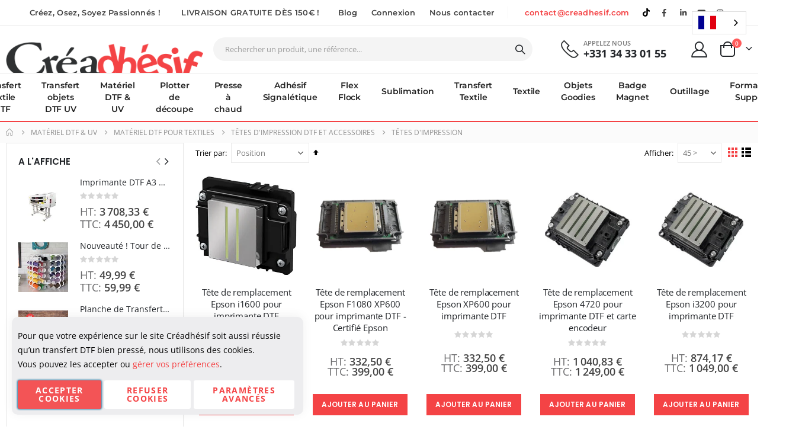

--- FILE ---
content_type: text/html; charset=UTF-8
request_url: https://www.creadhesif.com/materiel-pour-le-transfert-dtf/materiel-pour-dtf/tetes-d-impression-dtf-dampers-capping-nappe/tetes-d-impression-pour-imprimante-dtf.html
body_size: 352423
content:

<!doctype html>
<html lang="fr">
    <head >
        <script>
    var LOCALE = 'fr\u002DFR';
    var BASE_URL = 'https\u003A\u002F\u002Fwww.creadhesif.com\u002F';
    var require = {
        'baseUrl': 'https\u003A\u002F\u002Fwww.creadhesif.com\u002Fstatic\u002Ffrontend\u002FSmartwave\u002Fporto\u002Ffr_FR'
    };</script>        <meta charset="utf-8"/>
<meta name="title" content="Têtes d&#039;impression Epson pour imprimante DTF  - Imprimante DTF, Plotter de découpe, presse à chaud, Silhouette cameo, sublimation"/>
<meta name="description" content="Le plus vaste choix d'imprimantes DTF et d'équipements d'impression textile en ligne chez Creadhésif ! Trouvez des plotteurs de découpe, des presses à chaud, des articles de sublimation, du flex de découpe et des transferts DTF et DTF UV pour la communication visuelle et l'impression textile. Transformez votre créativité en réalité avec notre sélection de produits de qualité supérieure."/>
<meta name="robots" content="INDEX,FOLLOW"/>
<meta name="viewport" content="width=device-width, initial-scale=1, maximum-scale=1.0, user-scalable=no"/>
<meta name="format-detection" content="telephone=no"/>
<title>Têtes d&#039;impression Epson pour imprimante DTF  - Imprimante DTF, Plotter de découpe, presse à chaud, Silhouette cameo, sublimation</title>
<link  rel="stylesheet" type="text/css"  media="all" href="https://www.creadhesif.com/static/frontend/Smartwave/porto/fr_FR/mage/calendar.css" />
<link  rel="stylesheet" type="text/css"  media="all" href="https://www.creadhesif.com/static/frontend/Smartwave/porto/fr_FR/css/styles-m.css" />
<link  rel="stylesheet" type="text/css"  media="all" href="https://www.creadhesif.com/static/frontend/Smartwave/porto/fr_FR/owl.carousel/assets/owl.carousel.css" />
<link  rel="stylesheet" type="text/css"  media="all" href="https://www.creadhesif.com/static/frontend/Smartwave/porto/fr_FR/fancybox/css/jquery.fancybox.css" />
<link  rel="stylesheet" type="text/css"  media="all" href="https://www.creadhesif.com/static/frontend/Smartwave/porto/fr_FR/icon-fonts/css/porto-icons-codes.css" />
<link  rel="stylesheet" type="text/css"  media="all" href="https://www.creadhesif.com/static/frontend/Smartwave/porto/fr_FR/simple-line-icons/css/simple-line-icons.css" />
<link  rel="stylesheet" type="text/css"  media="all" href="https://www.creadhesif.com/static/frontend/Smartwave/porto/fr_FR/icon-fonts/css/animation.css" />
<link  rel="stylesheet" type="text/css"  media="all" href="https://www.creadhesif.com/static/frontend/Smartwave/porto/fr_FR/font-awesome/css/font-awesome.min.css" />
<link  rel="stylesheet" type="text/css"  media="all" href="https://www.creadhesif.com/static/frontend/Smartwave/porto/fr_FR/css/custom.css" />
<link  rel="stylesheet" type="text/css"  media="all" href="https://www.creadhesif.com/static/frontend/Smartwave/porto/fr_FR/Amasty_Base/vendor/slick/amslick.min.css" />
<link  rel="stylesheet" type="text/css"  media="all" href="https://www.creadhesif.com/static/frontend/Smartwave/porto/fr_FR/Amasty_HidePrice/js/fancyambox/jquery.fancyambox.min.css" />
<link  rel="stylesheet" type="text/css"  media="all" href="https://www.creadhesif.com/static/frontend/Smartwave/porto/fr_FR/Amasty_HidePrice/css/amhideprice.css" />
<link  rel="stylesheet" type="text/css"  media="all" href="https://www.creadhesif.com/static/frontend/Smartwave/porto/fr_FR/Brushyourideas_Customization/css/modify-style.css" />
<link  rel="stylesheet" type="text/css"  media="all" href="https://www.creadhesif.com/static/frontend/Smartwave/porto/fr_FR/Brushyourideas_Customization/css/detail-style.css" />
<link  rel="stylesheet" type="text/css"  media="all" href="https://www.creadhesif.com/static/frontend/Smartwave/porto/fr_FR/Brushyourideas_Customization/css/account.css" />
<link  rel="stylesheet" type="text/css"  media="all" href="https://www.creadhesif.com/static/frontend/Smartwave/porto/fr_FR/Brushyourideas_Customization/css/card-modify.css" />
<link  rel="stylesheet" type="text/css"  media="all" href="https://www.creadhesif.com/static/frontend/Smartwave/porto/fr_FR/Fintecture_Payment/css/style.css" />
<link  rel="stylesheet" type="text/css"  media="all" href="https://www.creadhesif.com/static/frontend/Smartwave/porto/fr_FR/Smartwave_Dailydeals/css/style.css" />
<link  rel="stylesheet" type="text/css"  media="all" href="https://www.creadhesif.com/static/frontend/Smartwave/porto/fr_FR/Smartwave_Filterproducts/css/owl.carousel/assets/owl.carousel.css" />
<link  rel="stylesheet" type="text/css"  media="all" href="https://www.creadhesif.com/static/frontend/Smartwave/porto/fr_FR/Printxpand_Gangsheet/css/productdesigner.css" />
<link  rel="stylesheet" type="text/css"  media="all" href="https://www.creadhesif.com/static/frontend/Smartwave/porto/fr_FR/Orange35_Colorpickercustom/css/slick.css" />
<link  rel="stylesheet" type="text/css"  media="all" href="https://www.creadhesif.com/static/frontend/Smartwave/porto/fr_FR/Orange35_Colorpickercustom/css/swatches.css" />
<link  rel="stylesheet" type="text/css"  media="screen and (min-width: 768px)" href="https://www.creadhesif.com/static/frontend/Smartwave/porto/fr_FR/css/styles-l.css" />
<link  rel="stylesheet" type="text/css"  media="print" href="https://www.creadhesif.com/static/frontend/Smartwave/porto/fr_FR/css/print.css" />
<script  type="text/javascript"  src="https://www.creadhesif.com/static/frontend/Smartwave/porto/fr_FR/requirejs/require.js"></script>
<script  type="text/javascript"  src="https://www.creadhesif.com/static/frontend/Smartwave/porto/fr_FR/Amasty_CheckoutCore/js/amastyCheckoutDisabled.js"></script>
<script  type="text/javascript"  src="https://www.creadhesif.com/static/frontend/Smartwave/porto/fr_FR/mage/requirejs/mixins.js"></script>
<script  type="text/javascript"  src="https://www.creadhesif.com/static/frontend/Smartwave/porto/fr_FR/requirejs-config.js"></script>
<script  type="text/javascript"  src="https://www.creadhesif.com/static/frontend/Smartwave/porto/fr_FR/Doofinder_Feed/js/df_add_to_cart.js"></script>
<style type="text/css">@font-face {font-family:Shadows Into Light;font-style:normal;font-weight:400;src:url(/cf-fonts/s/shadows-into-light/5.0.18/latin/400/normal.woff2);unicode-range:U+0000-00FF,U+0131,U+0152-0153,U+02BB-02BC,U+02C6,U+02DA,U+02DC,U+0304,U+0308,U+0329,U+2000-206F,U+2074,U+20AC,U+2122,U+2191,U+2193,U+2212,U+2215,U+FEFF,U+FFFD;font-display:swap;}</style>
<link  rel="icon" type="image/x-icon" href="https://www.creadhesif.com/media/favicon/stores/1/creadhesif_favicon_2.png" />
<link  rel="shortcut icon" type="image/x-icon" href="https://www.creadhesif.com/media/favicon/stores/1/creadhesif_favicon_2.png" />


<style type="text/css">@font-face {font-family:Montserrat;font-style:normal;font-weight:100 900;src:url(/cf-fonts/v/montserrat/5.0.16/latin/wght/normal.woff2);unicode-range:U+0000-00FF,U+0131,U+0152-0153,U+02BB-02BC,U+02C6,U+02DA,U+02DC,U+0304,U+0308,U+0329,U+2000-206F,U+2074,U+20AC,U+2122,U+2191,U+2193,U+2212,U+2215,U+FEFF,U+FFFD;font-display:swap;}@font-face {font-family:Montserrat;font-style:normal;font-weight:100 900;src:url(/cf-fonts/v/montserrat/5.0.16/cyrillic-ext/wght/normal.woff2);unicode-range:U+0460-052F,U+1C80-1C88,U+20B4,U+2DE0-2DFF,U+A640-A69F,U+FE2E-FE2F;font-display:swap;}@font-face {font-family:Montserrat;font-style:normal;font-weight:100 900;src:url(/cf-fonts/v/montserrat/5.0.16/latin-ext/wght/normal.woff2);unicode-range:U+0100-02AF,U+0304,U+0308,U+0329,U+1E00-1E9F,U+1EF2-1EFF,U+2020,U+20A0-20AB,U+20AD-20CF,U+2113,U+2C60-2C7F,U+A720-A7FF;font-display:swap;}@font-face {font-family:Montserrat;font-style:normal;font-weight:100 900;src:url(/cf-fonts/v/montserrat/5.0.16/cyrillic/wght/normal.woff2);unicode-range:U+0301,U+0400-045F,U+0490-0491,U+04B0-04B1,U+2116;font-display:swap;}@font-face {font-family:Montserrat;font-style:normal;font-weight:100 900;src:url(/cf-fonts/v/montserrat/5.0.16/vietnamese/wght/normal.woff2);unicode-range:U+0102-0103,U+0110-0111,U+0128-0129,U+0168-0169,U+01A0-01A1,U+01AF-01B0,U+0300-0301,U+0303-0304,U+0308-0309,U+0323,U+0329,U+1EA0-1EF9,U+20AB;font-display:swap;}@font-face {font-family:Montserrat;font-style:italic;font-weight:100 900;src:url(/cf-fonts/v/montserrat/5.0.16/cyrillic-ext/wght/italic.woff2);unicode-range:U+0460-052F,U+1C80-1C88,U+20B4,U+2DE0-2DFF,U+A640-A69F,U+FE2E-FE2F;font-display:swap;}@font-face {font-family:Montserrat;font-style:italic;font-weight:100 900;src:url(/cf-fonts/v/montserrat/5.0.16/vietnamese/wght/italic.woff2);unicode-range:U+0102-0103,U+0110-0111,U+0128-0129,U+0168-0169,U+01A0-01A1,U+01AF-01B0,U+0300-0301,U+0303-0304,U+0308-0309,U+0323,U+0329,U+1EA0-1EF9,U+20AB;font-display:swap;}@font-face {font-family:Montserrat;font-style:italic;font-weight:100 900;src:url(/cf-fonts/v/montserrat/5.0.16/cyrillic/wght/italic.woff2);unicode-range:U+0301,U+0400-045F,U+0490-0491,U+04B0-04B1,U+2116;font-display:swap;}@font-face {font-family:Montserrat;font-style:italic;font-weight:100 900;src:url(/cf-fonts/v/montserrat/5.0.16/latin-ext/wght/italic.woff2);unicode-range:U+0100-02AF,U+0304,U+0308,U+0329,U+1E00-1E9F,U+1EF2-1EFF,U+2020,U+20A0-20AB,U+20AD-20CF,U+2113,U+2C60-2C7F,U+A720-A7FF;font-display:swap;}@font-face {font-family:Montserrat;font-style:italic;font-weight:100 900;src:url(/cf-fonts/v/montserrat/5.0.16/latin/wght/italic.woff2);unicode-range:U+0000-00FF,U+0131,U+0152-0153,U+02BB-02BC,U+02C6,U+02DA,U+02DC,U+0304,U+0308,U+0329,U+2000-206F,U+2074,U+20AC,U+2122,U+2191,U+2193,U+2212,U+2215,U+FEFF,U+FFFD;font-display:swap;}</style>
<link rel="alternate" hreflang="fr" href="https://www.creadhesif.com">
<link rel="alternate" hreflang="en" href="https://en.creadhesif.com">
<link rel="alternate" hreflang="de" href="https://de.creadhesif.com">
<link rel="alternate" hreflang="es" href="https://es.creadhesif.com">
<link rel="alternate" hreflang="it" href="https://it.creadhesif.com">
<script type="text/javascript" src="https://cdn.weglot.com/weglot.min.js"></script>
<script>
    Weglot.initialize({
        api_key: 'wg_35af393ec6fe7154e4e956e81a6cc4c72'
    });
</script>
<!-- Google tag (gtag.js) --> 
<script async src="https://www.googletagmanager.com/gtag/js?id=G-9WMXT9P1G8"></script> <script> window.dataLayer = window.dataLayer || []; function gtag(){dataLayer.push(arguments);} gtag('js', new Date()); gtag('config', 'G-9WMXT9P1G8'); gtag('config', 'AW-1038251691', {'allow_enhanced_conversions':true});</script>

<!-- Meta Pixel Code -->
<script>
!function(f,b,e,v,n,t,s)
{if(f.fbq)return;n=f.fbq=function(){n.callMethod?
n.callMethod.apply(n,arguments):n.queue.push(arguments)};
if(!f._fbq)f._fbq=n;n.push=n;n.loaded=!0;n.version='2.0';
n.queue=[];t=b.createElement(e);t.async=!0;
t.src=v;s=b.getElementsByTagName(e)[0];
s.parentNode.insertBefore(t,s)}(window, document,'script',
'https://connect.facebook.net/en_US/fbevents.js');
fbq('init', '3050145651796451');
fbq('track', 'PageView');
</script>
<noscript><img height="1" width="1" style="display:none"
src="https://www.facebook.com/tr?id=3050145651796451&ev=PageView&noscript=1"
/></noscript>
<!-- End Meta Pixel Code -->

<script>
window.dataLayer = window.dataLayer || [];
</script>
<!-- Google Tag Manager -->
<script>(function(w,d,s,l,i){w[l]=w[l]||[];w[l].push({'gtm.start':
new Date().getTime(),event:'gtm.js'});var f=d.getElementsByTagName(s)[0],
j=d.createElement(s),dl=l!='dataLayer'?'&l='+l:'';j.async=true;j.src=
'https://www.googletagmanager.com/gtm.js?id='+i+dl;f.parentNode.insertBefore(j,f);
})(window,document,'script','dataLayer','GTM-N9LF3XK');</script>
<!-- End Google Tag Manager -->

<!-- Matomo -->
<script>
  var _paq = window._paq = window._paq || [];
  /* tracker methods like "setCustomDimension" should be called before "trackPageView" */
  _paq.push(["setDocumentTitle", document.domain + "/" + document.title]);
  _paq.push(["setCookieDomain", "*.creadhesif.com"]);
  _paq.push(["setDomains", ["*.creadhesif.com"]]);
  _paq.push(['trackPageView']);
  _paq.push(['enableLinkTracking']);
  (function() {
    var u="//transfertdtf.com/matomo/";
    _paq.push(['setTrackerUrl', u+'matomo.php']);
    _paq.push(['setSiteId', '2']);
    var d=document, g=d.createElement('script'), s=d.getElementsByTagName('script')[0];
    g.async=true; g.src=u+'matomo.js'; s.parentNode.insertBefore(g,s);
  })();
</script>
<noscript><p><img src="//transfertdtf.com/matomo/matomo.php?idsite=2&amp;rec=1" style="border:0;" alt="" /></p></noscript>
<!-- End Matomo Code -->

<!--Panne telephone
<script src="https://static.elfsight.com/platform/platform.js" data-use-service-core defer></script>
<div class="elfsight-app-a7d926a8-73c2-483b-8b0c-c0dcc4690f5a" data-elfsight-app-lazy></div> -->

<style>
    .scroll {
      height: 35px;
      background: #f44345;
      color: #fff;
      overflow: hidden;
      display: flex;
      align-items: center;
      z-index: 9999;
    }

    .scroll-track {
      display: flex;
      width: max-content;
      animation: ticker 30s linear infinite;
    }

    .item-scroll {
      flex-shrink: 0;
      padding: 0 2rem;
      white-space: nowrap;
      font-size: 14px;
      line-height: 50px;
    }

    @keyframes ticker {
      0%   { transform: translateX(0); }
      100% { transform: translateX(-50%); }
    }

    .widget {
       margin: 0!important;
    }

    /* pause au survol */
    .scroll:hover .scroll-track {
      animation-play-state: paused;
    }
</style>

<script>    window.dataLayer = window.dataLayer || [];
    function gtag() { dataLayer.push(arguments) }

    window.amConsentManager = window.amConsentManager || {
        consentStates: {
            denied: 'denied',
            granted: 'granted'
        },
        storageName: 'amConsentMode',
        gdprCookie: {
            cookieGroupName: 'amcookie_allowed',
            allCookiesAllowed: '0'
        },
        defaultConsentTypesData: {"ad_storage":{"default":"0","group":"2"},"analytics_storage":{"default":"0","group":"3"},"ad_user_data":{"default":"0","group":"2"},"ad_personalization":{"default":"0","group":"2"}},
        currentStoreId: 1,
        init: function () {
            this.initStorage();
            this.setDefaultConsent();
        },
        initStorage: function () {
            const persistedConsentTypes = this.getPersistedConsentTypeState();

            if (Object.keys(persistedConsentTypes).length !== 0 && !this.shouldResetConsentState(persistedConsentTypes)) {
                return;
            }

            let consentState = {};
            for (const [type, data] of Object.entries(this.defaultConsentTypesData)) {
                consentState[type] = {
                    group: data.group,
                    status: data.default === '1' ? this.consentStates.granted : this.consentStates.denied
                };
            }

            this.resetAllowedCookiesGroups();
            this.persistConsentTypeState(consentState);
        },
        setDefaultConsent: function () {
            gtag('consent', 'default', this.getPersistedConsentTypeStateForGtag());
        },
        updateConsent: function (consent) {
            const storageConsent = this.getPersistedConsentTypeState();
            const consentState = {...storageConsent, ...consent};

            this.persistConsentTypeState(consentState);
            gtag('consent', 'update', this.getPersistedConsentTypeStateForGtag());
        },
        getConsentTypeStateByGroupIds: function (groups) {
            let consentTypeState = {};

            for (const [type, data] of Object.entries(this.defaultConsentTypesData)) {
                consentTypeState[type] = {
                    group: data.group,
                    status: (groups.includes(data.group) || groups.includes(this.gdprCookie.allCookiesAllowed))
                        ? this.consentStates.granted
                        : this.consentStates.denied
                }
            }

            return consentTypeState;
        },
        persistConsentTypeState: function (consentTypeState) {
            let persistedState = this.getPersistedConsentTypeState(false);
            persistedState[this.currentStoreId] = consentTypeState;
            localStorage.setItem(this.storageName, JSON.stringify(persistedState));
        },
        getPersistedConsentTypeState: function (forCurrentStore = true) {
            let persistedStates = JSON.parse(localStorage.getItem(this.storageName)) ?? {};

            if (forCurrentStore) {
                return persistedStates?.[this.currentStoreId] ?? {};
            }

            return persistedStates;
        },
        getPersistedConsentTypeStateForGtag: function () {
            let consentTypeState = {};
            let persistedState = this.getPersistedConsentTypeState();

            for (const [type, data] of Object.entries(persistedState)) {
                consentTypeState[type] = data.status;
            }

            return consentTypeState;
        },
        shouldResetConsentState: function (persistedConsentTypes) {
            if (Object.keys(persistedConsentTypes).length != Object.keys(this.defaultConsentTypesData).length) {
                return true;
            }

            for (const [type, data] of Object.entries(persistedConsentTypes)) {
                if (data.group !== this.defaultConsentTypesData[type].group) {
                    return true;
                }
            }

            return false;
        },
        resetAllowedCookiesGroups: function () {
            document.cookie = this.gdprCookie.cookieGroupName + '=0;max-age=-1;domain=' + location.hostname
        }
    };

    window.amConsentManager.init();
</script>
           <style type="text/css">@font-face {font-family:Open Sans;font-style:normal;font-weight:300;src:url(/cf-fonts/s/open-sans/5.0.20/latin/300/normal.woff2);unicode-range:U+0000-00FF,U+0131,U+0152-0153,U+02BB-02BC,U+02C6,U+02DA,U+02DC,U+0304,U+0308,U+0329,U+2000-206F,U+2074,U+20AC,U+2122,U+2191,U+2193,U+2212,U+2215,U+FEFF,U+FFFD;font-display:swap;}@font-face {font-family:Open Sans;font-style:normal;font-weight:300;src:url(/cf-fonts/s/open-sans/5.0.20/greek/300/normal.woff2);unicode-range:U+0370-03FF;font-display:swap;}@font-face {font-family:Open Sans;font-style:normal;font-weight:300;src:url(/cf-fonts/s/open-sans/5.0.20/vietnamese/300/normal.woff2);unicode-range:U+0102-0103,U+0110-0111,U+0128-0129,U+0168-0169,U+01A0-01A1,U+01AF-01B0,U+0300-0301,U+0303-0304,U+0308-0309,U+0323,U+0329,U+1EA0-1EF9,U+20AB;font-display:swap;}@font-face {font-family:Open Sans;font-style:normal;font-weight:300;src:url(/cf-fonts/s/open-sans/5.0.20/greek-ext/300/normal.woff2);unicode-range:U+1F00-1FFF;font-display:swap;}@font-face {font-family:Open Sans;font-style:normal;font-weight:300;src:url(/cf-fonts/s/open-sans/5.0.20/cyrillic/300/normal.woff2);unicode-range:U+0301,U+0400-045F,U+0490-0491,U+04B0-04B1,U+2116;font-display:swap;}@font-face {font-family:Open Sans;font-style:normal;font-weight:300;src:url(/cf-fonts/s/open-sans/5.0.20/latin-ext/300/normal.woff2);unicode-range:U+0100-02AF,U+0304,U+0308,U+0329,U+1E00-1E9F,U+1EF2-1EFF,U+2020,U+20A0-20AB,U+20AD-20CF,U+2113,U+2C60-2C7F,U+A720-A7FF;font-display:swap;}@font-face {font-family:Open Sans;font-style:normal;font-weight:300;src:url(/cf-fonts/s/open-sans/5.0.20/cyrillic-ext/300/normal.woff2);unicode-range:U+0460-052F,U+1C80-1C88,U+20B4,U+2DE0-2DFF,U+A640-A69F,U+FE2E-FE2F;font-display:swap;}@font-face {font-family:Open Sans;font-style:normal;font-weight:300;src:url(/cf-fonts/s/open-sans/5.0.20/hebrew/300/normal.woff2);unicode-range:U+0590-05FF,U+200C-2010,U+20AA,U+25CC,U+FB1D-FB4F;font-display:swap;}@font-face {font-family:Open Sans;font-style:italic;font-weight:300;src:url(/cf-fonts/s/open-sans/5.0.20/greek-ext/300/italic.woff2);unicode-range:U+1F00-1FFF;font-display:swap;}@font-face {font-family:Open Sans;font-style:italic;font-weight:300;src:url(/cf-fonts/s/open-sans/5.0.20/vietnamese/300/italic.woff2);unicode-range:U+0102-0103,U+0110-0111,U+0128-0129,U+0168-0169,U+01A0-01A1,U+01AF-01B0,U+0300-0301,U+0303-0304,U+0308-0309,U+0323,U+0329,U+1EA0-1EF9,U+20AB;font-display:swap;}@font-face {font-family:Open Sans;font-style:italic;font-weight:300;src:url(/cf-fonts/s/open-sans/5.0.20/latin-ext/300/italic.woff2);unicode-range:U+0100-02AF,U+0304,U+0308,U+0329,U+1E00-1E9F,U+1EF2-1EFF,U+2020,U+20A0-20AB,U+20AD-20CF,U+2113,U+2C60-2C7F,U+A720-A7FF;font-display:swap;}@font-face {font-family:Open Sans;font-style:italic;font-weight:300;src:url(/cf-fonts/s/open-sans/5.0.20/latin/300/italic.woff2);unicode-range:U+0000-00FF,U+0131,U+0152-0153,U+02BB-02BC,U+02C6,U+02DA,U+02DC,U+0304,U+0308,U+0329,U+2000-206F,U+2074,U+20AC,U+2122,U+2191,U+2193,U+2212,U+2215,U+FEFF,U+FFFD;font-display:swap;}@font-face {font-family:Open Sans;font-style:italic;font-weight:300;src:url(/cf-fonts/s/open-sans/5.0.20/cyrillic/300/italic.woff2);unicode-range:U+0301,U+0400-045F,U+0490-0491,U+04B0-04B1,U+2116;font-display:swap;}@font-face {font-family:Open Sans;font-style:italic;font-weight:300;src:url(/cf-fonts/s/open-sans/5.0.20/cyrillic-ext/300/italic.woff2);unicode-range:U+0460-052F,U+1C80-1C88,U+20B4,U+2DE0-2DFF,U+A640-A69F,U+FE2E-FE2F;font-display:swap;}@font-face {font-family:Open Sans;font-style:italic;font-weight:300;src:url(/cf-fonts/s/open-sans/5.0.20/greek/300/italic.woff2);unicode-range:U+0370-03FF;font-display:swap;}@font-face {font-family:Open Sans;font-style:italic;font-weight:300;src:url(/cf-fonts/s/open-sans/5.0.20/hebrew/300/italic.woff2);unicode-range:U+0590-05FF,U+200C-2010,U+20AA,U+25CC,U+FB1D-FB4F;font-display:swap;}@font-face {font-family:Open Sans;font-style:normal;font-weight:400;src:url(/cf-fonts/s/open-sans/5.0.20/cyrillic-ext/400/normal.woff2);unicode-range:U+0460-052F,U+1C80-1C88,U+20B4,U+2DE0-2DFF,U+A640-A69F,U+FE2E-FE2F;font-display:swap;}@font-face {font-family:Open Sans;font-style:normal;font-weight:400;src:url(/cf-fonts/s/open-sans/5.0.20/greek-ext/400/normal.woff2);unicode-range:U+1F00-1FFF;font-display:swap;}@font-face {font-family:Open Sans;font-style:normal;font-weight:400;src:url(/cf-fonts/s/open-sans/5.0.20/cyrillic/400/normal.woff2);unicode-range:U+0301,U+0400-045F,U+0490-0491,U+04B0-04B1,U+2116;font-display:swap;}@font-face {font-family:Open Sans;font-style:normal;font-weight:400;src:url(/cf-fonts/s/open-sans/5.0.20/greek/400/normal.woff2);unicode-range:U+0370-03FF;font-display:swap;}@font-face {font-family:Open Sans;font-style:normal;font-weight:400;src:url(/cf-fonts/s/open-sans/5.0.20/hebrew/400/normal.woff2);unicode-range:U+0590-05FF,U+200C-2010,U+20AA,U+25CC,U+FB1D-FB4F;font-display:swap;}@font-face {font-family:Open Sans;font-style:normal;font-weight:400;src:url(/cf-fonts/s/open-sans/5.0.20/latin/400/normal.woff2);unicode-range:U+0000-00FF,U+0131,U+0152-0153,U+02BB-02BC,U+02C6,U+02DA,U+02DC,U+0304,U+0308,U+0329,U+2000-206F,U+2074,U+20AC,U+2122,U+2191,U+2193,U+2212,U+2215,U+FEFF,U+FFFD;font-display:swap;}@font-face {font-family:Open Sans;font-style:normal;font-weight:400;src:url(/cf-fonts/s/open-sans/5.0.20/latin-ext/400/normal.woff2);unicode-range:U+0100-02AF,U+0304,U+0308,U+0329,U+1E00-1E9F,U+1EF2-1EFF,U+2020,U+20A0-20AB,U+20AD-20CF,U+2113,U+2C60-2C7F,U+A720-A7FF;font-display:swap;}@font-face {font-family:Open Sans;font-style:normal;font-weight:400;src:url(/cf-fonts/s/open-sans/5.0.20/vietnamese/400/normal.woff2);unicode-range:U+0102-0103,U+0110-0111,U+0128-0129,U+0168-0169,U+01A0-01A1,U+01AF-01B0,U+0300-0301,U+0303-0304,U+0308-0309,U+0323,U+0329,U+1EA0-1EF9,U+20AB;font-display:swap;}@font-face {font-family:Open Sans;font-style:italic;font-weight:400;src:url(/cf-fonts/s/open-sans/5.0.20/vietnamese/400/italic.woff2);unicode-range:U+0102-0103,U+0110-0111,U+0128-0129,U+0168-0169,U+01A0-01A1,U+01AF-01B0,U+0300-0301,U+0303-0304,U+0308-0309,U+0323,U+0329,U+1EA0-1EF9,U+20AB;font-display:swap;}@font-face {font-family:Open Sans;font-style:italic;font-weight:400;src:url(/cf-fonts/s/open-sans/5.0.20/latin/400/italic.woff2);unicode-range:U+0000-00FF,U+0131,U+0152-0153,U+02BB-02BC,U+02C6,U+02DA,U+02DC,U+0304,U+0308,U+0329,U+2000-206F,U+2074,U+20AC,U+2122,U+2191,U+2193,U+2212,U+2215,U+FEFF,U+FFFD;font-display:swap;}@font-face {font-family:Open Sans;font-style:italic;font-weight:400;src:url(/cf-fonts/s/open-sans/5.0.20/cyrillic-ext/400/italic.woff2);unicode-range:U+0460-052F,U+1C80-1C88,U+20B4,U+2DE0-2DFF,U+A640-A69F,U+FE2E-FE2F;font-display:swap;}@font-face {font-family:Open Sans;font-style:italic;font-weight:400;src:url(/cf-fonts/s/open-sans/5.0.20/cyrillic/400/italic.woff2);unicode-range:U+0301,U+0400-045F,U+0490-0491,U+04B0-04B1,U+2116;font-display:swap;}@font-face {font-family:Open Sans;font-style:italic;font-weight:400;src:url(/cf-fonts/s/open-sans/5.0.20/greek-ext/400/italic.woff2);unicode-range:U+1F00-1FFF;font-display:swap;}@font-face {font-family:Open Sans;font-style:italic;font-weight:400;src:url(/cf-fonts/s/open-sans/5.0.20/latin-ext/400/italic.woff2);unicode-range:U+0100-02AF,U+0304,U+0308,U+0329,U+1E00-1E9F,U+1EF2-1EFF,U+2020,U+20A0-20AB,U+20AD-20CF,U+2113,U+2C60-2C7F,U+A720-A7FF;font-display:swap;}@font-face {font-family:Open Sans;font-style:italic;font-weight:400;src:url(/cf-fonts/s/open-sans/5.0.20/hebrew/400/italic.woff2);unicode-range:U+0590-05FF,U+200C-2010,U+20AA,U+25CC,U+FB1D-FB4F;font-display:swap;}@font-face {font-family:Open Sans;font-style:italic;font-weight:400;src:url(/cf-fonts/s/open-sans/5.0.20/greek/400/italic.woff2);unicode-range:U+0370-03FF;font-display:swap;}@font-face {font-family:Open Sans;font-style:normal;font-weight:600;src:url(/cf-fonts/s/open-sans/5.0.20/cyrillic/600/normal.woff2);unicode-range:U+0301,U+0400-045F,U+0490-0491,U+04B0-04B1,U+2116;font-display:swap;}@font-face {font-family:Open Sans;font-style:normal;font-weight:600;src:url(/cf-fonts/s/open-sans/5.0.20/latin-ext/600/normal.woff2);unicode-range:U+0100-02AF,U+0304,U+0308,U+0329,U+1E00-1E9F,U+1EF2-1EFF,U+2020,U+20A0-20AB,U+20AD-20CF,U+2113,U+2C60-2C7F,U+A720-A7FF;font-display:swap;}@font-face {font-family:Open Sans;font-style:normal;font-weight:600;src:url(/cf-fonts/s/open-sans/5.0.20/latin/600/normal.woff2);unicode-range:U+0000-00FF,U+0131,U+0152-0153,U+02BB-02BC,U+02C6,U+02DA,U+02DC,U+0304,U+0308,U+0329,U+2000-206F,U+2074,U+20AC,U+2122,U+2191,U+2193,U+2212,U+2215,U+FEFF,U+FFFD;font-display:swap;}@font-face {font-family:Open Sans;font-style:normal;font-weight:600;src:url(/cf-fonts/s/open-sans/5.0.20/greek/600/normal.woff2);unicode-range:U+0370-03FF;font-display:swap;}@font-face {font-family:Open Sans;font-style:normal;font-weight:600;src:url(/cf-fonts/s/open-sans/5.0.20/cyrillic-ext/600/normal.woff2);unicode-range:U+0460-052F,U+1C80-1C88,U+20B4,U+2DE0-2DFF,U+A640-A69F,U+FE2E-FE2F;font-display:swap;}@font-face {font-family:Open Sans;font-style:normal;font-weight:600;src:url(/cf-fonts/s/open-sans/5.0.20/hebrew/600/normal.woff2);unicode-range:U+0590-05FF,U+200C-2010,U+20AA,U+25CC,U+FB1D-FB4F;font-display:swap;}@font-face {font-family:Open Sans;font-style:normal;font-weight:600;src:url(/cf-fonts/s/open-sans/5.0.20/vietnamese/600/normal.woff2);unicode-range:U+0102-0103,U+0110-0111,U+0128-0129,U+0168-0169,U+01A0-01A1,U+01AF-01B0,U+0300-0301,U+0303-0304,U+0308-0309,U+0323,U+0329,U+1EA0-1EF9,U+20AB;font-display:swap;}@font-face {font-family:Open Sans;font-style:normal;font-weight:600;src:url(/cf-fonts/s/open-sans/5.0.20/greek-ext/600/normal.woff2);unicode-range:U+1F00-1FFF;font-display:swap;}@font-face {font-family:Open Sans;font-style:italic;font-weight:600;src:url(/cf-fonts/s/open-sans/5.0.20/cyrillic-ext/600/italic.woff2);unicode-range:U+0460-052F,U+1C80-1C88,U+20B4,U+2DE0-2DFF,U+A640-A69F,U+FE2E-FE2F;font-display:swap;}@font-face {font-family:Open Sans;font-style:italic;font-weight:600;src:url(/cf-fonts/s/open-sans/5.0.20/cyrillic/600/italic.woff2);unicode-range:U+0301,U+0400-045F,U+0490-0491,U+04B0-04B1,U+2116;font-display:swap;}@font-face {font-family:Open Sans;font-style:italic;font-weight:600;src:url(/cf-fonts/s/open-sans/5.0.20/greek/600/italic.woff2);unicode-range:U+0370-03FF;font-display:swap;}@font-face {font-family:Open Sans;font-style:italic;font-weight:600;src:url(/cf-fonts/s/open-sans/5.0.20/vietnamese/600/italic.woff2);unicode-range:U+0102-0103,U+0110-0111,U+0128-0129,U+0168-0169,U+01A0-01A1,U+01AF-01B0,U+0300-0301,U+0303-0304,U+0308-0309,U+0323,U+0329,U+1EA0-1EF9,U+20AB;font-display:swap;}@font-face {font-family:Open Sans;font-style:italic;font-weight:600;src:url(/cf-fonts/s/open-sans/5.0.20/hebrew/600/italic.woff2);unicode-range:U+0590-05FF,U+200C-2010,U+20AA,U+25CC,U+FB1D-FB4F;font-display:swap;}@font-face {font-family:Open Sans;font-style:italic;font-weight:600;src:url(/cf-fonts/s/open-sans/5.0.20/greek-ext/600/italic.woff2);unicode-range:U+1F00-1FFF;font-display:swap;}@font-face {font-family:Open Sans;font-style:italic;font-weight:600;src:url(/cf-fonts/s/open-sans/5.0.20/latin/600/italic.woff2);unicode-range:U+0000-00FF,U+0131,U+0152-0153,U+02BB-02BC,U+02C6,U+02DA,U+02DC,U+0304,U+0308,U+0329,U+2000-206F,U+2074,U+20AC,U+2122,U+2191,U+2193,U+2212,U+2215,U+FEFF,U+FFFD;font-display:swap;}@font-face {font-family:Open Sans;font-style:italic;font-weight:600;src:url(/cf-fonts/s/open-sans/5.0.20/latin-ext/600/italic.woff2);unicode-range:U+0100-02AF,U+0304,U+0308,U+0329,U+1E00-1E9F,U+1EF2-1EFF,U+2020,U+20A0-20AB,U+20AD-20CF,U+2113,U+2C60-2C7F,U+A720-A7FF;font-display:swap;}@font-face {font-family:Open Sans;font-style:normal;font-weight:700;src:url(/cf-fonts/s/open-sans/5.0.20/latin-ext/700/normal.woff2);unicode-range:U+0100-02AF,U+0304,U+0308,U+0329,U+1E00-1E9F,U+1EF2-1EFF,U+2020,U+20A0-20AB,U+20AD-20CF,U+2113,U+2C60-2C7F,U+A720-A7FF;font-display:swap;}@font-face {font-family:Open Sans;font-style:normal;font-weight:700;src:url(/cf-fonts/s/open-sans/5.0.20/greek/700/normal.woff2);unicode-range:U+0370-03FF;font-display:swap;}@font-face {font-family:Open Sans;font-style:normal;font-weight:700;src:url(/cf-fonts/s/open-sans/5.0.20/cyrillic/700/normal.woff2);unicode-range:U+0301,U+0400-045F,U+0490-0491,U+04B0-04B1,U+2116;font-display:swap;}@font-face {font-family:Open Sans;font-style:normal;font-weight:700;src:url(/cf-fonts/s/open-sans/5.0.20/cyrillic-ext/700/normal.woff2);unicode-range:U+0460-052F,U+1C80-1C88,U+20B4,U+2DE0-2DFF,U+A640-A69F,U+FE2E-FE2F;font-display:swap;}@font-face {font-family:Open Sans;font-style:normal;font-weight:700;src:url(/cf-fonts/s/open-sans/5.0.20/hebrew/700/normal.woff2);unicode-range:U+0590-05FF,U+200C-2010,U+20AA,U+25CC,U+FB1D-FB4F;font-display:swap;}@font-face {font-family:Open Sans;font-style:normal;font-weight:700;src:url(/cf-fonts/s/open-sans/5.0.20/latin/700/normal.woff2);unicode-range:U+0000-00FF,U+0131,U+0152-0153,U+02BB-02BC,U+02C6,U+02DA,U+02DC,U+0304,U+0308,U+0329,U+2000-206F,U+2074,U+20AC,U+2122,U+2191,U+2193,U+2212,U+2215,U+FEFF,U+FFFD;font-display:swap;}@font-face {font-family:Open Sans;font-style:normal;font-weight:700;src:url(/cf-fonts/s/open-sans/5.0.20/vietnamese/700/normal.woff2);unicode-range:U+0102-0103,U+0110-0111,U+0128-0129,U+0168-0169,U+01A0-01A1,U+01AF-01B0,U+0300-0301,U+0303-0304,U+0308-0309,U+0323,U+0329,U+1EA0-1EF9,U+20AB;font-display:swap;}@font-face {font-family:Open Sans;font-style:normal;font-weight:700;src:url(/cf-fonts/s/open-sans/5.0.20/greek-ext/700/normal.woff2);unicode-range:U+1F00-1FFF;font-display:swap;}@font-face {font-family:Open Sans;font-style:italic;font-weight:700;src:url(/cf-fonts/s/open-sans/5.0.20/latin-ext/700/italic.woff2);unicode-range:U+0100-02AF,U+0304,U+0308,U+0329,U+1E00-1E9F,U+1EF2-1EFF,U+2020,U+20A0-20AB,U+20AD-20CF,U+2113,U+2C60-2C7F,U+A720-A7FF;font-display:swap;}@font-face {font-family:Open Sans;font-style:italic;font-weight:700;src:url(/cf-fonts/s/open-sans/5.0.20/cyrillic/700/italic.woff2);unicode-range:U+0301,U+0400-045F,U+0490-0491,U+04B0-04B1,U+2116;font-display:swap;}@font-face {font-family:Open Sans;font-style:italic;font-weight:700;src:url(/cf-fonts/s/open-sans/5.0.20/hebrew/700/italic.woff2);unicode-range:U+0590-05FF,U+200C-2010,U+20AA,U+25CC,U+FB1D-FB4F;font-display:swap;}@font-face {font-family:Open Sans;font-style:italic;font-weight:700;src:url(/cf-fonts/s/open-sans/5.0.20/greek-ext/700/italic.woff2);unicode-range:U+1F00-1FFF;font-display:swap;}@font-face {font-family:Open Sans;font-style:italic;font-weight:700;src:url(/cf-fonts/s/open-sans/5.0.20/greek/700/italic.woff2);unicode-range:U+0370-03FF;font-display:swap;}@font-face {font-family:Open Sans;font-style:italic;font-weight:700;src:url(/cf-fonts/s/open-sans/5.0.20/vietnamese/700/italic.woff2);unicode-range:U+0102-0103,U+0110-0111,U+0128-0129,U+0168-0169,U+01A0-01A1,U+01AF-01B0,U+0300-0301,U+0303-0304,U+0308-0309,U+0323,U+0329,U+1EA0-1EF9,U+20AB;font-display:swap;}@font-face {font-family:Open Sans;font-style:italic;font-weight:700;src:url(/cf-fonts/s/open-sans/5.0.20/cyrillic-ext/700/italic.woff2);unicode-range:U+0460-052F,U+1C80-1C88,U+20B4,U+2DE0-2DFF,U+A640-A69F,U+FE2E-FE2F;font-display:swap;}@font-face {font-family:Open Sans;font-style:italic;font-weight:700;src:url(/cf-fonts/s/open-sans/5.0.20/latin/700/italic.woff2);unicode-range:U+0000-00FF,U+0131,U+0152-0153,U+02BB-02BC,U+02C6,U+02DA,U+02DC,U+0304,U+0308,U+0329,U+2000-206F,U+2074,U+20AC,U+2122,U+2191,U+2193,U+2212,U+2215,U+FEFF,U+FFFD;font-display:swap;}@font-face {font-family:Open Sans;font-style:normal;font-weight:800;src:url(/cf-fonts/s/open-sans/5.0.20/hebrew/800/normal.woff2);unicode-range:U+0590-05FF,U+200C-2010,U+20AA,U+25CC,U+FB1D-FB4F;font-display:swap;}@font-face {font-family:Open Sans;font-style:normal;font-weight:800;src:url(/cf-fonts/s/open-sans/5.0.20/greek/800/normal.woff2);unicode-range:U+0370-03FF;font-display:swap;}@font-face {font-family:Open Sans;font-style:normal;font-weight:800;src:url(/cf-fonts/s/open-sans/5.0.20/cyrillic-ext/800/normal.woff2);unicode-range:U+0460-052F,U+1C80-1C88,U+20B4,U+2DE0-2DFF,U+A640-A69F,U+FE2E-FE2F;font-display:swap;}@font-face {font-family:Open Sans;font-style:normal;font-weight:800;src:url(/cf-fonts/s/open-sans/5.0.20/cyrillic/800/normal.woff2);unicode-range:U+0301,U+0400-045F,U+0490-0491,U+04B0-04B1,U+2116;font-display:swap;}@font-face {font-family:Open Sans;font-style:normal;font-weight:800;src:url(/cf-fonts/s/open-sans/5.0.20/latin-ext/800/normal.woff2);unicode-range:U+0100-02AF,U+0304,U+0308,U+0329,U+1E00-1E9F,U+1EF2-1EFF,U+2020,U+20A0-20AB,U+20AD-20CF,U+2113,U+2C60-2C7F,U+A720-A7FF;font-display:swap;}@font-face {font-family:Open Sans;font-style:normal;font-weight:800;src:url(/cf-fonts/s/open-sans/5.0.20/greek-ext/800/normal.woff2);unicode-range:U+1F00-1FFF;font-display:swap;}@font-face {font-family:Open Sans;font-style:normal;font-weight:800;src:url(/cf-fonts/s/open-sans/5.0.20/latin/800/normal.woff2);unicode-range:U+0000-00FF,U+0131,U+0152-0153,U+02BB-02BC,U+02C6,U+02DA,U+02DC,U+0304,U+0308,U+0329,U+2000-206F,U+2074,U+20AC,U+2122,U+2191,U+2193,U+2212,U+2215,U+FEFF,U+FFFD;font-display:swap;}@font-face {font-family:Open Sans;font-style:normal;font-weight:800;src:url(/cf-fonts/s/open-sans/5.0.20/vietnamese/800/normal.woff2);unicode-range:U+0102-0103,U+0110-0111,U+0128-0129,U+0168-0169,U+01A0-01A1,U+01AF-01B0,U+0300-0301,U+0303-0304,U+0308-0309,U+0323,U+0329,U+1EA0-1EF9,U+20AB;font-display:swap;}@font-face {font-family:Open Sans;font-style:italic;font-weight:800;src:url(/cf-fonts/s/open-sans/5.0.20/vietnamese/800/italic.woff2);unicode-range:U+0102-0103,U+0110-0111,U+0128-0129,U+0168-0169,U+01A0-01A1,U+01AF-01B0,U+0300-0301,U+0303-0304,U+0308-0309,U+0323,U+0329,U+1EA0-1EF9,U+20AB;font-display:swap;}@font-face {font-family:Open Sans;font-style:italic;font-weight:800;src:url(/cf-fonts/s/open-sans/5.0.20/greek/800/italic.woff2);unicode-range:U+0370-03FF;font-display:swap;}@font-face {font-family:Open Sans;font-style:italic;font-weight:800;src:url(/cf-fonts/s/open-sans/5.0.20/cyrillic-ext/800/italic.woff2);unicode-range:U+0460-052F,U+1C80-1C88,U+20B4,U+2DE0-2DFF,U+A640-A69F,U+FE2E-FE2F;font-display:swap;}@font-face {font-family:Open Sans;font-style:italic;font-weight:800;src:url(/cf-fonts/s/open-sans/5.0.20/latin/800/italic.woff2);unicode-range:U+0000-00FF,U+0131,U+0152-0153,U+02BB-02BC,U+02C6,U+02DA,U+02DC,U+0304,U+0308,U+0329,U+2000-206F,U+2074,U+20AC,U+2122,U+2191,U+2193,U+2212,U+2215,U+FEFF,U+FFFD;font-display:swap;}@font-face {font-family:Open Sans;font-style:italic;font-weight:800;src:url(/cf-fonts/s/open-sans/5.0.20/hebrew/800/italic.woff2);unicode-range:U+0590-05FF,U+200C-2010,U+20AA,U+25CC,U+FB1D-FB4F;font-display:swap;}@font-face {font-family:Open Sans;font-style:italic;font-weight:800;src:url(/cf-fonts/s/open-sans/5.0.20/cyrillic/800/italic.woff2);unicode-range:U+0301,U+0400-045F,U+0490-0491,U+04B0-04B1,U+2116;font-display:swap;}@font-face {font-family:Open Sans;font-style:italic;font-weight:800;src:url(/cf-fonts/s/open-sans/5.0.20/latin-ext/800/italic.woff2);unicode-range:U+0100-02AF,U+0304,U+0308,U+0329,U+1E00-1E9F,U+1EF2-1EFF,U+2020,U+20A0-20AB,U+20AD-20CF,U+2113,U+2C60-2C7F,U+A720-A7FF;font-display:swap;}@font-face {font-family:Open Sans;font-style:italic;font-weight:800;src:url(/cf-fonts/s/open-sans/5.0.20/greek-ext/800/italic.woff2);unicode-range:U+1F00-1FFF;font-display:swap;}</style>
<style type="text/css">@font-face {font-family:Oswald;font-style:normal;font-weight:300;src:url(/cf-fonts/s/oswald/5.0.18/cyrillic/300/normal.woff2);unicode-range:U+0301,U+0400-045F,U+0490-0491,U+04B0-04B1,U+2116;font-display:swap;}@font-face {font-family:Oswald;font-style:normal;font-weight:300;src:url(/cf-fonts/s/oswald/5.0.18/cyrillic-ext/300/normal.woff2);unicode-range:U+0460-052F,U+1C80-1C88,U+20B4,U+2DE0-2DFF,U+A640-A69F,U+FE2E-FE2F;font-display:swap;}@font-face {font-family:Oswald;font-style:normal;font-weight:300;src:url(/cf-fonts/s/oswald/5.0.18/latin-ext/300/normal.woff2);unicode-range:U+0100-02AF,U+0304,U+0308,U+0329,U+1E00-1E9F,U+1EF2-1EFF,U+2020,U+20A0-20AB,U+20AD-20CF,U+2113,U+2C60-2C7F,U+A720-A7FF;font-display:swap;}@font-face {font-family:Oswald;font-style:normal;font-weight:300;src:url(/cf-fonts/s/oswald/5.0.18/latin/300/normal.woff2);unicode-range:U+0000-00FF,U+0131,U+0152-0153,U+02BB-02BC,U+02C6,U+02DA,U+02DC,U+0304,U+0308,U+0329,U+2000-206F,U+2074,U+20AC,U+2122,U+2191,U+2193,U+2212,U+2215,U+FEFF,U+FFFD;font-display:swap;}@font-face {font-family:Oswald;font-style:normal;font-weight:300;src:url(/cf-fonts/s/oswald/5.0.18/vietnamese/300/normal.woff2);unicode-range:U+0102-0103,U+0110-0111,U+0128-0129,U+0168-0169,U+01A0-01A1,U+01AF-01B0,U+0300-0301,U+0303-0304,U+0308-0309,U+0323,U+0329,U+1EA0-1EF9,U+20AB;font-display:swap;}@font-face {font-family:Oswald;font-style:normal;font-weight:400;src:url(/cf-fonts/s/oswald/5.0.18/cyrillic/400/normal.woff2);unicode-range:U+0301,U+0400-045F,U+0490-0491,U+04B0-04B1,U+2116;font-display:swap;}@font-face {font-family:Oswald;font-style:normal;font-weight:400;src:url(/cf-fonts/s/oswald/5.0.18/cyrillic-ext/400/normal.woff2);unicode-range:U+0460-052F,U+1C80-1C88,U+20B4,U+2DE0-2DFF,U+A640-A69F,U+FE2E-FE2F;font-display:swap;}@font-face {font-family:Oswald;font-style:normal;font-weight:400;src:url(/cf-fonts/s/oswald/5.0.18/vietnamese/400/normal.woff2);unicode-range:U+0102-0103,U+0110-0111,U+0128-0129,U+0168-0169,U+01A0-01A1,U+01AF-01B0,U+0300-0301,U+0303-0304,U+0308-0309,U+0323,U+0329,U+1EA0-1EF9,U+20AB;font-display:swap;}@font-face {font-family:Oswald;font-style:normal;font-weight:400;src:url(/cf-fonts/s/oswald/5.0.18/latin-ext/400/normal.woff2);unicode-range:U+0100-02AF,U+0304,U+0308,U+0329,U+1E00-1E9F,U+1EF2-1EFF,U+2020,U+20A0-20AB,U+20AD-20CF,U+2113,U+2C60-2C7F,U+A720-A7FF;font-display:swap;}@font-face {font-family:Oswald;font-style:normal;font-weight:400;src:url(/cf-fonts/s/oswald/5.0.18/latin/400/normal.woff2);unicode-range:U+0000-00FF,U+0131,U+0152-0153,U+02BB-02BC,U+02C6,U+02DA,U+02DC,U+0304,U+0308,U+0329,U+2000-206F,U+2074,U+20AC,U+2122,U+2191,U+2193,U+2212,U+2215,U+FEFF,U+FFFD;font-display:swap;}@font-face {font-family:Oswald;font-style:normal;font-weight:500;src:url(/cf-fonts/s/oswald/5.0.18/cyrillic/500/normal.woff2);unicode-range:U+0301,U+0400-045F,U+0490-0491,U+04B0-04B1,U+2116;font-display:swap;}@font-face {font-family:Oswald;font-style:normal;font-weight:500;src:url(/cf-fonts/s/oswald/5.0.18/latin-ext/500/normal.woff2);unicode-range:U+0100-02AF,U+0304,U+0308,U+0329,U+1E00-1E9F,U+1EF2-1EFF,U+2020,U+20A0-20AB,U+20AD-20CF,U+2113,U+2C60-2C7F,U+A720-A7FF;font-display:swap;}@font-face {font-family:Oswald;font-style:normal;font-weight:500;src:url(/cf-fonts/s/oswald/5.0.18/vietnamese/500/normal.woff2);unicode-range:U+0102-0103,U+0110-0111,U+0128-0129,U+0168-0169,U+01A0-01A1,U+01AF-01B0,U+0300-0301,U+0303-0304,U+0308-0309,U+0323,U+0329,U+1EA0-1EF9,U+20AB;font-display:swap;}@font-face {font-family:Oswald;font-style:normal;font-weight:500;src:url(/cf-fonts/s/oswald/5.0.18/cyrillic-ext/500/normal.woff2);unicode-range:U+0460-052F,U+1C80-1C88,U+20B4,U+2DE0-2DFF,U+A640-A69F,U+FE2E-FE2F;font-display:swap;}@font-face {font-family:Oswald;font-style:normal;font-weight:500;src:url(/cf-fonts/s/oswald/5.0.18/latin/500/normal.woff2);unicode-range:U+0000-00FF,U+0131,U+0152-0153,U+02BB-02BC,U+02C6,U+02DA,U+02DC,U+0304,U+0308,U+0329,U+2000-206F,U+2074,U+20AC,U+2122,U+2191,U+2193,U+2212,U+2215,U+FEFF,U+FFFD;font-display:swap;}@font-face {font-family:Oswald;font-style:normal;font-weight:600;src:url(/cf-fonts/s/oswald/5.0.18/cyrillic/600/normal.woff2);unicode-range:U+0301,U+0400-045F,U+0490-0491,U+04B0-04B1,U+2116;font-display:swap;}@font-face {font-family:Oswald;font-style:normal;font-weight:600;src:url(/cf-fonts/s/oswald/5.0.18/cyrillic-ext/600/normal.woff2);unicode-range:U+0460-052F,U+1C80-1C88,U+20B4,U+2DE0-2DFF,U+A640-A69F,U+FE2E-FE2F;font-display:swap;}@font-face {font-family:Oswald;font-style:normal;font-weight:600;src:url(/cf-fonts/s/oswald/5.0.18/latin/600/normal.woff2);unicode-range:U+0000-00FF,U+0131,U+0152-0153,U+02BB-02BC,U+02C6,U+02DA,U+02DC,U+0304,U+0308,U+0329,U+2000-206F,U+2074,U+20AC,U+2122,U+2191,U+2193,U+2212,U+2215,U+FEFF,U+FFFD;font-display:swap;}@font-face {font-family:Oswald;font-style:normal;font-weight:600;src:url(/cf-fonts/s/oswald/5.0.18/latin-ext/600/normal.woff2);unicode-range:U+0100-02AF,U+0304,U+0308,U+0329,U+1E00-1E9F,U+1EF2-1EFF,U+2020,U+20A0-20AB,U+20AD-20CF,U+2113,U+2C60-2C7F,U+A720-A7FF;font-display:swap;}@font-face {font-family:Oswald;font-style:normal;font-weight:600;src:url(/cf-fonts/s/oswald/5.0.18/vietnamese/600/normal.woff2);unicode-range:U+0102-0103,U+0110-0111,U+0128-0129,U+0168-0169,U+01A0-01A1,U+01AF-01B0,U+0300-0301,U+0303-0304,U+0308-0309,U+0323,U+0329,U+1EA0-1EF9,U+20AB;font-display:swap;}@font-face {font-family:Oswald;font-style:normal;font-weight:700;src:url(/cf-fonts/s/oswald/5.0.18/cyrillic-ext/700/normal.woff2);unicode-range:U+0460-052F,U+1C80-1C88,U+20B4,U+2DE0-2DFF,U+A640-A69F,U+FE2E-FE2F;font-display:swap;}@font-face {font-family:Oswald;font-style:normal;font-weight:700;src:url(/cf-fonts/s/oswald/5.0.18/latin/700/normal.woff2);unicode-range:U+0000-00FF,U+0131,U+0152-0153,U+02BB-02BC,U+02C6,U+02DA,U+02DC,U+0304,U+0308,U+0329,U+2000-206F,U+2074,U+20AC,U+2122,U+2191,U+2193,U+2212,U+2215,U+FEFF,U+FFFD;font-display:swap;}@font-face {font-family:Oswald;font-style:normal;font-weight:700;src:url(/cf-fonts/s/oswald/5.0.18/cyrillic/700/normal.woff2);unicode-range:U+0301,U+0400-045F,U+0490-0491,U+04B0-04B1,U+2116;font-display:swap;}@font-face {font-family:Oswald;font-style:normal;font-weight:700;src:url(/cf-fonts/s/oswald/5.0.18/latin-ext/700/normal.woff2);unicode-range:U+0100-02AF,U+0304,U+0308,U+0329,U+1E00-1E9F,U+1EF2-1EFF,U+2020,U+20A0-20AB,U+20AD-20CF,U+2113,U+2C60-2C7F,U+A720-A7FF;font-display:swap;}@font-face {font-family:Oswald;font-style:normal;font-weight:700;src:url(/cf-fonts/s/oswald/5.0.18/vietnamese/700/normal.woff2);unicode-range:U+0102-0103,U+0110-0111,U+0128-0129,U+0168-0169,U+01A0-01A1,U+01AF-01B0,U+0300-0301,U+0303-0304,U+0308-0309,U+0323,U+0329,U+1EA0-1EF9,U+20AB;font-display:swap;}</style>
<style type="text/css">@font-face {font-family:Poppins;font-style:normal;font-weight:200;src:url(/cf-fonts/s/poppins/5.0.11/latin/200/normal.woff2);unicode-range:U+0000-00FF,U+0131,U+0152-0153,U+02BB-02BC,U+02C6,U+02DA,U+02DC,U+0304,U+0308,U+0329,U+2000-206F,U+2074,U+20AC,U+2122,U+2191,U+2193,U+2212,U+2215,U+FEFF,U+FFFD;font-display:swap;}@font-face {font-family:Poppins;font-style:normal;font-weight:200;src:url(/cf-fonts/s/poppins/5.0.11/devanagari/200/normal.woff2);unicode-range:U+0900-097F,U+1CD0-1CF9,U+200C-200D,U+20A8,U+20B9,U+25CC,U+A830-A839,U+A8E0-A8FF;font-display:swap;}@font-face {font-family:Poppins;font-style:normal;font-weight:200;src:url(/cf-fonts/s/poppins/5.0.11/latin-ext/200/normal.woff2);unicode-range:U+0100-02AF,U+0304,U+0308,U+0329,U+1E00-1E9F,U+1EF2-1EFF,U+2020,U+20A0-20AB,U+20AD-20CF,U+2113,U+2C60-2C7F,U+A720-A7FF;font-display:swap;}@font-face {font-family:Poppins;font-style:normal;font-weight:300;src:url(/cf-fonts/s/poppins/5.0.11/latin/300/normal.woff2);unicode-range:U+0000-00FF,U+0131,U+0152-0153,U+02BB-02BC,U+02C6,U+02DA,U+02DC,U+0304,U+0308,U+0329,U+2000-206F,U+2074,U+20AC,U+2122,U+2191,U+2193,U+2212,U+2215,U+FEFF,U+FFFD;font-display:swap;}@font-face {font-family:Poppins;font-style:normal;font-weight:300;src:url(/cf-fonts/s/poppins/5.0.11/devanagari/300/normal.woff2);unicode-range:U+0900-097F,U+1CD0-1CF9,U+200C-200D,U+20A8,U+20B9,U+25CC,U+A830-A839,U+A8E0-A8FF;font-display:swap;}@font-face {font-family:Poppins;font-style:normal;font-weight:300;src:url(/cf-fonts/s/poppins/5.0.11/latin-ext/300/normal.woff2);unicode-range:U+0100-02AF,U+0304,U+0308,U+0329,U+1E00-1E9F,U+1EF2-1EFF,U+2020,U+20A0-20AB,U+20AD-20CF,U+2113,U+2C60-2C7F,U+A720-A7FF;font-display:swap;}@font-face {font-family:Poppins;font-style:normal;font-weight:400;src:url(/cf-fonts/s/poppins/5.0.11/latin-ext/400/normal.woff2);unicode-range:U+0100-02AF,U+0304,U+0308,U+0329,U+1E00-1E9F,U+1EF2-1EFF,U+2020,U+20A0-20AB,U+20AD-20CF,U+2113,U+2C60-2C7F,U+A720-A7FF;font-display:swap;}@font-face {font-family:Poppins;font-style:normal;font-weight:400;src:url(/cf-fonts/s/poppins/5.0.11/latin/400/normal.woff2);unicode-range:U+0000-00FF,U+0131,U+0152-0153,U+02BB-02BC,U+02C6,U+02DA,U+02DC,U+0304,U+0308,U+0329,U+2000-206F,U+2074,U+20AC,U+2122,U+2191,U+2193,U+2212,U+2215,U+FEFF,U+FFFD;font-display:swap;}@font-face {font-family:Poppins;font-style:normal;font-weight:400;src:url(/cf-fonts/s/poppins/5.0.11/devanagari/400/normal.woff2);unicode-range:U+0900-097F,U+1CD0-1CF9,U+200C-200D,U+20A8,U+20B9,U+25CC,U+A830-A839,U+A8E0-A8FF;font-display:swap;}@font-face {font-family:Poppins;font-style:normal;font-weight:500;src:url(/cf-fonts/s/poppins/5.0.11/latin/500/normal.woff2);unicode-range:U+0000-00FF,U+0131,U+0152-0153,U+02BB-02BC,U+02C6,U+02DA,U+02DC,U+0304,U+0308,U+0329,U+2000-206F,U+2074,U+20AC,U+2122,U+2191,U+2193,U+2212,U+2215,U+FEFF,U+FFFD;font-display:swap;}@font-face {font-family:Poppins;font-style:normal;font-weight:500;src:url(/cf-fonts/s/poppins/5.0.11/latin-ext/500/normal.woff2);unicode-range:U+0100-02AF,U+0304,U+0308,U+0329,U+1E00-1E9F,U+1EF2-1EFF,U+2020,U+20A0-20AB,U+20AD-20CF,U+2113,U+2C60-2C7F,U+A720-A7FF;font-display:swap;}@font-face {font-family:Poppins;font-style:normal;font-weight:500;src:url(/cf-fonts/s/poppins/5.0.11/devanagari/500/normal.woff2);unicode-range:U+0900-097F,U+1CD0-1CF9,U+200C-200D,U+20A8,U+20B9,U+25CC,U+A830-A839,U+A8E0-A8FF;font-display:swap;}@font-face {font-family:Poppins;font-style:normal;font-weight:600;src:url(/cf-fonts/s/poppins/5.0.11/devanagari/600/normal.woff2);unicode-range:U+0900-097F,U+1CD0-1CF9,U+200C-200D,U+20A8,U+20B9,U+25CC,U+A830-A839,U+A8E0-A8FF;font-display:swap;}@font-face {font-family:Poppins;font-style:normal;font-weight:600;src:url(/cf-fonts/s/poppins/5.0.11/latin-ext/600/normal.woff2);unicode-range:U+0100-02AF,U+0304,U+0308,U+0329,U+1E00-1E9F,U+1EF2-1EFF,U+2020,U+20A0-20AB,U+20AD-20CF,U+2113,U+2C60-2C7F,U+A720-A7FF;font-display:swap;}@font-face {font-family:Poppins;font-style:normal;font-weight:600;src:url(/cf-fonts/s/poppins/5.0.11/latin/600/normal.woff2);unicode-range:U+0000-00FF,U+0131,U+0152-0153,U+02BB-02BC,U+02C6,U+02DA,U+02DC,U+0304,U+0308,U+0329,U+2000-206F,U+2074,U+20AC,U+2122,U+2191,U+2193,U+2212,U+2215,U+FEFF,U+FFFD;font-display:swap;}@font-face {font-family:Poppins;font-style:normal;font-weight:700;src:url(/cf-fonts/s/poppins/5.0.11/latin-ext/700/normal.woff2);unicode-range:U+0100-02AF,U+0304,U+0308,U+0329,U+1E00-1E9F,U+1EF2-1EFF,U+2020,U+20A0-20AB,U+20AD-20CF,U+2113,U+2C60-2C7F,U+A720-A7FF;font-display:swap;}@font-face {font-family:Poppins;font-style:normal;font-weight:700;src:url(/cf-fonts/s/poppins/5.0.11/latin/700/normal.woff2);unicode-range:U+0000-00FF,U+0131,U+0152-0153,U+02BB-02BC,U+02C6,U+02DA,U+02DC,U+0304,U+0308,U+0329,U+2000-206F,U+2074,U+20AC,U+2122,U+2191,U+2193,U+2212,U+2215,U+FEFF,U+FFFD;font-display:swap;}@font-face {font-family:Poppins;font-style:normal;font-weight:700;src:url(/cf-fonts/s/poppins/5.0.11/devanagari/700/normal.woff2);unicode-range:U+0900-097F,U+1CD0-1CF9,U+200C-200D,U+20A8,U+20B9,U+25CC,U+A830-A839,U+A8E0-A8FF;font-display:swap;}@font-face {font-family:Poppins;font-style:normal;font-weight:800;src:url(/cf-fonts/s/poppins/5.0.11/latin/800/normal.woff2);unicode-range:U+0000-00FF,U+0131,U+0152-0153,U+02BB-02BC,U+02C6,U+02DA,U+02DC,U+0304,U+0308,U+0329,U+2000-206F,U+2074,U+20AC,U+2122,U+2191,U+2193,U+2212,U+2215,U+FEFF,U+FFFD;font-display:swap;}@font-face {font-family:Poppins;font-style:normal;font-weight:800;src:url(/cf-fonts/s/poppins/5.0.11/devanagari/800/normal.woff2);unicode-range:U+0900-097F,U+1CD0-1CF9,U+200C-200D,U+20A8,U+20B9,U+25CC,U+A830-A839,U+A8E0-A8FF;font-display:swap;}@font-face {font-family:Poppins;font-style:normal;font-weight:800;src:url(/cf-fonts/s/poppins/5.0.11/latin-ext/800/normal.woff2);unicode-range:U+0100-02AF,U+0304,U+0308,U+0329,U+1E00-1E9F,U+1EF2-1EFF,U+2020,U+20A0-20AB,U+20AD-20CF,U+2113,U+2C60-2C7F,U+A720-A7FF;font-display:swap;}</style>
<style type="text/css">@font-face {font-family:Open Sans;font-style:normal;font-weight:300;src:url(/cf-fonts/s/open-sans/5.0.20/cyrillic-ext/300/normal.woff2);unicode-range:U+0460-052F,U+1C80-1C88,U+20B4,U+2DE0-2DFF,U+A640-A69F,U+FE2E-FE2F;font-display:swap;}@font-face {font-family:Open Sans;font-style:normal;font-weight:300;src:url(/cf-fonts/s/open-sans/5.0.20/greek/300/normal.woff2);unicode-range:U+0370-03FF;font-display:swap;}@font-face {font-family:Open Sans;font-style:normal;font-weight:300;src:url(/cf-fonts/s/open-sans/5.0.20/latin-ext/300/normal.woff2);unicode-range:U+0100-02AF,U+0304,U+0308,U+0329,U+1E00-1E9F,U+1EF2-1EFF,U+2020,U+20A0-20AB,U+20AD-20CF,U+2113,U+2C60-2C7F,U+A720-A7FF;font-display:swap;}@font-face {font-family:Open Sans;font-style:normal;font-weight:300;src:url(/cf-fonts/s/open-sans/5.0.20/latin/300/normal.woff2);unicode-range:U+0000-00FF,U+0131,U+0152-0153,U+02BB-02BC,U+02C6,U+02DA,U+02DC,U+0304,U+0308,U+0329,U+2000-206F,U+2074,U+20AC,U+2122,U+2191,U+2193,U+2212,U+2215,U+FEFF,U+FFFD;font-display:swap;}@font-face {font-family:Open Sans;font-style:normal;font-weight:300;src:url(/cf-fonts/s/open-sans/5.0.20/hebrew/300/normal.woff2);unicode-range:U+0590-05FF,U+200C-2010,U+20AA,U+25CC,U+FB1D-FB4F;font-display:swap;}@font-face {font-family:Open Sans;font-style:normal;font-weight:300;src:url(/cf-fonts/s/open-sans/5.0.20/vietnamese/300/normal.woff2);unicode-range:U+0102-0103,U+0110-0111,U+0128-0129,U+0168-0169,U+01A0-01A1,U+01AF-01B0,U+0300-0301,U+0303-0304,U+0308-0309,U+0323,U+0329,U+1EA0-1EF9,U+20AB;font-display:swap;}@font-face {font-family:Open Sans;font-style:normal;font-weight:300;src:url(/cf-fonts/s/open-sans/5.0.20/greek-ext/300/normal.woff2);unicode-range:U+1F00-1FFF;font-display:swap;}@font-face {font-family:Open Sans;font-style:normal;font-weight:300;src:url(/cf-fonts/s/open-sans/5.0.20/cyrillic/300/normal.woff2);unicode-range:U+0301,U+0400-045F,U+0490-0491,U+04B0-04B1,U+2116;font-display:swap;}@font-face {font-family:Open Sans;font-style:italic;font-weight:300;src:url(/cf-fonts/s/open-sans/5.0.20/latin-ext/300/italic.woff2);unicode-range:U+0100-02AF,U+0304,U+0308,U+0329,U+1E00-1E9F,U+1EF2-1EFF,U+2020,U+20A0-20AB,U+20AD-20CF,U+2113,U+2C60-2C7F,U+A720-A7FF;font-display:swap;}@font-face {font-family:Open Sans;font-style:italic;font-weight:300;src:url(/cf-fonts/s/open-sans/5.0.20/vietnamese/300/italic.woff2);unicode-range:U+0102-0103,U+0110-0111,U+0128-0129,U+0168-0169,U+01A0-01A1,U+01AF-01B0,U+0300-0301,U+0303-0304,U+0308-0309,U+0323,U+0329,U+1EA0-1EF9,U+20AB;font-display:swap;}@font-face {font-family:Open Sans;font-style:italic;font-weight:300;src:url(/cf-fonts/s/open-sans/5.0.20/greek-ext/300/italic.woff2);unicode-range:U+1F00-1FFF;font-display:swap;}@font-face {font-family:Open Sans;font-style:italic;font-weight:300;src:url(/cf-fonts/s/open-sans/5.0.20/hebrew/300/italic.woff2);unicode-range:U+0590-05FF,U+200C-2010,U+20AA,U+25CC,U+FB1D-FB4F;font-display:swap;}@font-face {font-family:Open Sans;font-style:italic;font-weight:300;src:url(/cf-fonts/s/open-sans/5.0.20/latin/300/italic.woff2);unicode-range:U+0000-00FF,U+0131,U+0152-0153,U+02BB-02BC,U+02C6,U+02DA,U+02DC,U+0304,U+0308,U+0329,U+2000-206F,U+2074,U+20AC,U+2122,U+2191,U+2193,U+2212,U+2215,U+FEFF,U+FFFD;font-display:swap;}@font-face {font-family:Open Sans;font-style:italic;font-weight:300;src:url(/cf-fonts/s/open-sans/5.0.20/greek/300/italic.woff2);unicode-range:U+0370-03FF;font-display:swap;}@font-face {font-family:Open Sans;font-style:italic;font-weight:300;src:url(/cf-fonts/s/open-sans/5.0.20/cyrillic-ext/300/italic.woff2);unicode-range:U+0460-052F,U+1C80-1C88,U+20B4,U+2DE0-2DFF,U+A640-A69F,U+FE2E-FE2F;font-display:swap;}@font-face {font-family:Open Sans;font-style:italic;font-weight:300;src:url(/cf-fonts/s/open-sans/5.0.20/cyrillic/300/italic.woff2);unicode-range:U+0301,U+0400-045F,U+0490-0491,U+04B0-04B1,U+2116;font-display:swap;}@font-face {font-family:Open Sans;font-style:normal;font-weight:400;src:url(/cf-fonts/s/open-sans/5.0.20/greek/400/normal.woff2);unicode-range:U+0370-03FF;font-display:swap;}@font-face {font-family:Open Sans;font-style:normal;font-weight:400;src:url(/cf-fonts/s/open-sans/5.0.20/hebrew/400/normal.woff2);unicode-range:U+0590-05FF,U+200C-2010,U+20AA,U+25CC,U+FB1D-FB4F;font-display:swap;}@font-face {font-family:Open Sans;font-style:normal;font-weight:400;src:url(/cf-fonts/s/open-sans/5.0.20/latin/400/normal.woff2);unicode-range:U+0000-00FF,U+0131,U+0152-0153,U+02BB-02BC,U+02C6,U+02DA,U+02DC,U+0304,U+0308,U+0329,U+2000-206F,U+2074,U+20AC,U+2122,U+2191,U+2193,U+2212,U+2215,U+FEFF,U+FFFD;font-display:swap;}@font-face {font-family:Open Sans;font-style:normal;font-weight:400;src:url(/cf-fonts/s/open-sans/5.0.20/greek-ext/400/normal.woff2);unicode-range:U+1F00-1FFF;font-display:swap;}@font-face {font-family:Open Sans;font-style:normal;font-weight:400;src:url(/cf-fonts/s/open-sans/5.0.20/cyrillic/400/normal.woff2);unicode-range:U+0301,U+0400-045F,U+0490-0491,U+04B0-04B1,U+2116;font-display:swap;}@font-face {font-family:Open Sans;font-style:normal;font-weight:400;src:url(/cf-fonts/s/open-sans/5.0.20/latin-ext/400/normal.woff2);unicode-range:U+0100-02AF,U+0304,U+0308,U+0329,U+1E00-1E9F,U+1EF2-1EFF,U+2020,U+20A0-20AB,U+20AD-20CF,U+2113,U+2C60-2C7F,U+A720-A7FF;font-display:swap;}@font-face {font-family:Open Sans;font-style:normal;font-weight:400;src:url(/cf-fonts/s/open-sans/5.0.20/vietnamese/400/normal.woff2);unicode-range:U+0102-0103,U+0110-0111,U+0128-0129,U+0168-0169,U+01A0-01A1,U+01AF-01B0,U+0300-0301,U+0303-0304,U+0308-0309,U+0323,U+0329,U+1EA0-1EF9,U+20AB;font-display:swap;}@font-face {font-family:Open Sans;font-style:normal;font-weight:400;src:url(/cf-fonts/s/open-sans/5.0.20/cyrillic-ext/400/normal.woff2);unicode-range:U+0460-052F,U+1C80-1C88,U+20B4,U+2DE0-2DFF,U+A640-A69F,U+FE2E-FE2F;font-display:swap;}@font-face {font-family:Open Sans;font-style:italic;font-weight:400;src:url(/cf-fonts/s/open-sans/5.0.20/latin/400/italic.woff2);unicode-range:U+0000-00FF,U+0131,U+0152-0153,U+02BB-02BC,U+02C6,U+02DA,U+02DC,U+0304,U+0308,U+0329,U+2000-206F,U+2074,U+20AC,U+2122,U+2191,U+2193,U+2212,U+2215,U+FEFF,U+FFFD;font-display:swap;}@font-face {font-family:Open Sans;font-style:italic;font-weight:400;src:url(/cf-fonts/s/open-sans/5.0.20/greek/400/italic.woff2);unicode-range:U+0370-03FF;font-display:swap;}@font-face {font-family:Open Sans;font-style:italic;font-weight:400;src:url(/cf-fonts/s/open-sans/5.0.20/cyrillic-ext/400/italic.woff2);unicode-range:U+0460-052F,U+1C80-1C88,U+20B4,U+2DE0-2DFF,U+A640-A69F,U+FE2E-FE2F;font-display:swap;}@font-face {font-family:Open Sans;font-style:italic;font-weight:400;src:url(/cf-fonts/s/open-sans/5.0.20/latin-ext/400/italic.woff2);unicode-range:U+0100-02AF,U+0304,U+0308,U+0329,U+1E00-1E9F,U+1EF2-1EFF,U+2020,U+20A0-20AB,U+20AD-20CF,U+2113,U+2C60-2C7F,U+A720-A7FF;font-display:swap;}@font-face {font-family:Open Sans;font-style:italic;font-weight:400;src:url(/cf-fonts/s/open-sans/5.0.20/greek-ext/400/italic.woff2);unicode-range:U+1F00-1FFF;font-display:swap;}@font-face {font-family:Open Sans;font-style:italic;font-weight:400;src:url(/cf-fonts/s/open-sans/5.0.20/cyrillic/400/italic.woff2);unicode-range:U+0301,U+0400-045F,U+0490-0491,U+04B0-04B1,U+2116;font-display:swap;}@font-face {font-family:Open Sans;font-style:italic;font-weight:400;src:url(/cf-fonts/s/open-sans/5.0.20/vietnamese/400/italic.woff2);unicode-range:U+0102-0103,U+0110-0111,U+0128-0129,U+0168-0169,U+01A0-01A1,U+01AF-01B0,U+0300-0301,U+0303-0304,U+0308-0309,U+0323,U+0329,U+1EA0-1EF9,U+20AB;font-display:swap;}@font-face {font-family:Open Sans;font-style:italic;font-weight:400;src:url(/cf-fonts/s/open-sans/5.0.20/hebrew/400/italic.woff2);unicode-range:U+0590-05FF,U+200C-2010,U+20AA,U+25CC,U+FB1D-FB4F;font-display:swap;}@font-face {font-family:Open Sans;font-style:normal;font-weight:600;src:url(/cf-fonts/s/open-sans/5.0.20/greek-ext/600/normal.woff2);unicode-range:U+1F00-1FFF;font-display:swap;}@font-face {font-family:Open Sans;font-style:normal;font-weight:600;src:url(/cf-fonts/s/open-sans/5.0.20/latin/600/normal.woff2);unicode-range:U+0000-00FF,U+0131,U+0152-0153,U+02BB-02BC,U+02C6,U+02DA,U+02DC,U+0304,U+0308,U+0329,U+2000-206F,U+2074,U+20AC,U+2122,U+2191,U+2193,U+2212,U+2215,U+FEFF,U+FFFD;font-display:swap;}@font-face {font-family:Open Sans;font-style:normal;font-weight:600;src:url(/cf-fonts/s/open-sans/5.0.20/hebrew/600/normal.woff2);unicode-range:U+0590-05FF,U+200C-2010,U+20AA,U+25CC,U+FB1D-FB4F;font-display:swap;}@font-face {font-family:Open Sans;font-style:normal;font-weight:600;src:url(/cf-fonts/s/open-sans/5.0.20/latin-ext/600/normal.woff2);unicode-range:U+0100-02AF,U+0304,U+0308,U+0329,U+1E00-1E9F,U+1EF2-1EFF,U+2020,U+20A0-20AB,U+20AD-20CF,U+2113,U+2C60-2C7F,U+A720-A7FF;font-display:swap;}@font-face {font-family:Open Sans;font-style:normal;font-weight:600;src:url(/cf-fonts/s/open-sans/5.0.20/cyrillic/600/normal.woff2);unicode-range:U+0301,U+0400-045F,U+0490-0491,U+04B0-04B1,U+2116;font-display:swap;}@font-face {font-family:Open Sans;font-style:normal;font-weight:600;src:url(/cf-fonts/s/open-sans/5.0.20/cyrillic-ext/600/normal.woff2);unicode-range:U+0460-052F,U+1C80-1C88,U+20B4,U+2DE0-2DFF,U+A640-A69F,U+FE2E-FE2F;font-display:swap;}@font-face {font-family:Open Sans;font-style:normal;font-weight:600;src:url(/cf-fonts/s/open-sans/5.0.20/greek/600/normal.woff2);unicode-range:U+0370-03FF;font-display:swap;}@font-face {font-family:Open Sans;font-style:normal;font-weight:600;src:url(/cf-fonts/s/open-sans/5.0.20/vietnamese/600/normal.woff2);unicode-range:U+0102-0103,U+0110-0111,U+0128-0129,U+0168-0169,U+01A0-01A1,U+01AF-01B0,U+0300-0301,U+0303-0304,U+0308-0309,U+0323,U+0329,U+1EA0-1EF9,U+20AB;font-display:swap;}@font-face {font-family:Open Sans;font-style:italic;font-weight:600;src:url(/cf-fonts/s/open-sans/5.0.20/latin-ext/600/italic.woff2);unicode-range:U+0100-02AF,U+0304,U+0308,U+0329,U+1E00-1E9F,U+1EF2-1EFF,U+2020,U+20A0-20AB,U+20AD-20CF,U+2113,U+2C60-2C7F,U+A720-A7FF;font-display:swap;}@font-face {font-family:Open Sans;font-style:italic;font-weight:600;src:url(/cf-fonts/s/open-sans/5.0.20/cyrillic-ext/600/italic.woff2);unicode-range:U+0460-052F,U+1C80-1C88,U+20B4,U+2DE0-2DFF,U+A640-A69F,U+FE2E-FE2F;font-display:swap;}@font-face {font-family:Open Sans;font-style:italic;font-weight:600;src:url(/cf-fonts/s/open-sans/5.0.20/latin/600/italic.woff2);unicode-range:U+0000-00FF,U+0131,U+0152-0153,U+02BB-02BC,U+02C6,U+02DA,U+02DC,U+0304,U+0308,U+0329,U+2000-206F,U+2074,U+20AC,U+2122,U+2191,U+2193,U+2212,U+2215,U+FEFF,U+FFFD;font-display:swap;}@font-face {font-family:Open Sans;font-style:italic;font-weight:600;src:url(/cf-fonts/s/open-sans/5.0.20/greek-ext/600/italic.woff2);unicode-range:U+1F00-1FFF;font-display:swap;}@font-face {font-family:Open Sans;font-style:italic;font-weight:600;src:url(/cf-fonts/s/open-sans/5.0.20/greek/600/italic.woff2);unicode-range:U+0370-03FF;font-display:swap;}@font-face {font-family:Open Sans;font-style:italic;font-weight:600;src:url(/cf-fonts/s/open-sans/5.0.20/cyrillic/600/italic.woff2);unicode-range:U+0301,U+0400-045F,U+0490-0491,U+04B0-04B1,U+2116;font-display:swap;}@font-face {font-family:Open Sans;font-style:italic;font-weight:600;src:url(/cf-fonts/s/open-sans/5.0.20/hebrew/600/italic.woff2);unicode-range:U+0590-05FF,U+200C-2010,U+20AA,U+25CC,U+FB1D-FB4F;font-display:swap;}@font-face {font-family:Open Sans;font-style:italic;font-weight:600;src:url(/cf-fonts/s/open-sans/5.0.20/vietnamese/600/italic.woff2);unicode-range:U+0102-0103,U+0110-0111,U+0128-0129,U+0168-0169,U+01A0-01A1,U+01AF-01B0,U+0300-0301,U+0303-0304,U+0308-0309,U+0323,U+0329,U+1EA0-1EF9,U+20AB;font-display:swap;}@font-face {font-family:Open Sans;font-style:normal;font-weight:700;src:url(/cf-fonts/s/open-sans/5.0.20/latin-ext/700/normal.woff2);unicode-range:U+0100-02AF,U+0304,U+0308,U+0329,U+1E00-1E9F,U+1EF2-1EFF,U+2020,U+20A0-20AB,U+20AD-20CF,U+2113,U+2C60-2C7F,U+A720-A7FF;font-display:swap;}@font-face {font-family:Open Sans;font-style:normal;font-weight:700;src:url(/cf-fonts/s/open-sans/5.0.20/cyrillic/700/normal.woff2);unicode-range:U+0301,U+0400-045F,U+0490-0491,U+04B0-04B1,U+2116;font-display:swap;}@font-face {font-family:Open Sans;font-style:normal;font-weight:700;src:url(/cf-fonts/s/open-sans/5.0.20/vietnamese/700/normal.woff2);unicode-range:U+0102-0103,U+0110-0111,U+0128-0129,U+0168-0169,U+01A0-01A1,U+01AF-01B0,U+0300-0301,U+0303-0304,U+0308-0309,U+0323,U+0329,U+1EA0-1EF9,U+20AB;font-display:swap;}@font-face {font-family:Open Sans;font-style:normal;font-weight:700;src:url(/cf-fonts/s/open-sans/5.0.20/cyrillic-ext/700/normal.woff2);unicode-range:U+0460-052F,U+1C80-1C88,U+20B4,U+2DE0-2DFF,U+A640-A69F,U+FE2E-FE2F;font-display:swap;}@font-face {font-family:Open Sans;font-style:normal;font-weight:700;src:url(/cf-fonts/s/open-sans/5.0.20/greek-ext/700/normal.woff2);unicode-range:U+1F00-1FFF;font-display:swap;}@font-face {font-family:Open Sans;font-style:normal;font-weight:700;src:url(/cf-fonts/s/open-sans/5.0.20/hebrew/700/normal.woff2);unicode-range:U+0590-05FF,U+200C-2010,U+20AA,U+25CC,U+FB1D-FB4F;font-display:swap;}@font-face {font-family:Open Sans;font-style:normal;font-weight:700;src:url(/cf-fonts/s/open-sans/5.0.20/greek/700/normal.woff2);unicode-range:U+0370-03FF;font-display:swap;}@font-face {font-family:Open Sans;font-style:normal;font-weight:700;src:url(/cf-fonts/s/open-sans/5.0.20/latin/700/normal.woff2);unicode-range:U+0000-00FF,U+0131,U+0152-0153,U+02BB-02BC,U+02C6,U+02DA,U+02DC,U+0304,U+0308,U+0329,U+2000-206F,U+2074,U+20AC,U+2122,U+2191,U+2193,U+2212,U+2215,U+FEFF,U+FFFD;font-display:swap;}@font-face {font-family:Open Sans;font-style:italic;font-weight:700;src:url(/cf-fonts/s/open-sans/5.0.20/cyrillic-ext/700/italic.woff2);unicode-range:U+0460-052F,U+1C80-1C88,U+20B4,U+2DE0-2DFF,U+A640-A69F,U+FE2E-FE2F;font-display:swap;}@font-face {font-family:Open Sans;font-style:italic;font-weight:700;src:url(/cf-fonts/s/open-sans/5.0.20/greek/700/italic.woff2);unicode-range:U+0370-03FF;font-display:swap;}@font-face {font-family:Open Sans;font-style:italic;font-weight:700;src:url(/cf-fonts/s/open-sans/5.0.20/greek-ext/700/italic.woff2);unicode-range:U+1F00-1FFF;font-display:swap;}@font-face {font-family:Open Sans;font-style:italic;font-weight:700;src:url(/cf-fonts/s/open-sans/5.0.20/latin-ext/700/italic.woff2);unicode-range:U+0100-02AF,U+0304,U+0308,U+0329,U+1E00-1E9F,U+1EF2-1EFF,U+2020,U+20A0-20AB,U+20AD-20CF,U+2113,U+2C60-2C7F,U+A720-A7FF;font-display:swap;}@font-face {font-family:Open Sans;font-style:italic;font-weight:700;src:url(/cf-fonts/s/open-sans/5.0.20/cyrillic/700/italic.woff2);unicode-range:U+0301,U+0400-045F,U+0490-0491,U+04B0-04B1,U+2116;font-display:swap;}@font-face {font-family:Open Sans;font-style:italic;font-weight:700;src:url(/cf-fonts/s/open-sans/5.0.20/latin/700/italic.woff2);unicode-range:U+0000-00FF,U+0131,U+0152-0153,U+02BB-02BC,U+02C6,U+02DA,U+02DC,U+0304,U+0308,U+0329,U+2000-206F,U+2074,U+20AC,U+2122,U+2191,U+2193,U+2212,U+2215,U+FEFF,U+FFFD;font-display:swap;}@font-face {font-family:Open Sans;font-style:italic;font-weight:700;src:url(/cf-fonts/s/open-sans/5.0.20/vietnamese/700/italic.woff2);unicode-range:U+0102-0103,U+0110-0111,U+0128-0129,U+0168-0169,U+01A0-01A1,U+01AF-01B0,U+0300-0301,U+0303-0304,U+0308-0309,U+0323,U+0329,U+1EA0-1EF9,U+20AB;font-display:swap;}@font-face {font-family:Open Sans;font-style:italic;font-weight:700;src:url(/cf-fonts/s/open-sans/5.0.20/hebrew/700/italic.woff2);unicode-range:U+0590-05FF,U+200C-2010,U+20AA,U+25CC,U+FB1D-FB4F;font-display:swap;}@font-face {font-family:Open Sans;font-style:normal;font-weight:800;src:url(/cf-fonts/s/open-sans/5.0.20/cyrillic-ext/800/normal.woff2);unicode-range:U+0460-052F,U+1C80-1C88,U+20B4,U+2DE0-2DFF,U+A640-A69F,U+FE2E-FE2F;font-display:swap;}@font-face {font-family:Open Sans;font-style:normal;font-weight:800;src:url(/cf-fonts/s/open-sans/5.0.20/cyrillic/800/normal.woff2);unicode-range:U+0301,U+0400-045F,U+0490-0491,U+04B0-04B1,U+2116;font-display:swap;}@font-face {font-family:Open Sans;font-style:normal;font-weight:800;src:url(/cf-fonts/s/open-sans/5.0.20/latin-ext/800/normal.woff2);unicode-range:U+0100-02AF,U+0304,U+0308,U+0329,U+1E00-1E9F,U+1EF2-1EFF,U+2020,U+20A0-20AB,U+20AD-20CF,U+2113,U+2C60-2C7F,U+A720-A7FF;font-display:swap;}@font-face {font-family:Open Sans;font-style:normal;font-weight:800;src:url(/cf-fonts/s/open-sans/5.0.20/vietnamese/800/normal.woff2);unicode-range:U+0102-0103,U+0110-0111,U+0128-0129,U+0168-0169,U+01A0-01A1,U+01AF-01B0,U+0300-0301,U+0303-0304,U+0308-0309,U+0323,U+0329,U+1EA0-1EF9,U+20AB;font-display:swap;}@font-face {font-family:Open Sans;font-style:normal;font-weight:800;src:url(/cf-fonts/s/open-sans/5.0.20/greek-ext/800/normal.woff2);unicode-range:U+1F00-1FFF;font-display:swap;}@font-face {font-family:Open Sans;font-style:normal;font-weight:800;src:url(/cf-fonts/s/open-sans/5.0.20/greek/800/normal.woff2);unicode-range:U+0370-03FF;font-display:swap;}@font-face {font-family:Open Sans;font-style:normal;font-weight:800;src:url(/cf-fonts/s/open-sans/5.0.20/latin/800/normal.woff2);unicode-range:U+0000-00FF,U+0131,U+0152-0153,U+02BB-02BC,U+02C6,U+02DA,U+02DC,U+0304,U+0308,U+0329,U+2000-206F,U+2074,U+20AC,U+2122,U+2191,U+2193,U+2212,U+2215,U+FEFF,U+FFFD;font-display:swap;}@font-face {font-family:Open Sans;font-style:normal;font-weight:800;src:url(/cf-fonts/s/open-sans/5.0.20/hebrew/800/normal.woff2);unicode-range:U+0590-05FF,U+200C-2010,U+20AA,U+25CC,U+FB1D-FB4F;font-display:swap;}@font-face {font-family:Open Sans;font-style:italic;font-weight:800;src:url(/cf-fonts/s/open-sans/5.0.20/latin/800/italic.woff2);unicode-range:U+0000-00FF,U+0131,U+0152-0153,U+02BB-02BC,U+02C6,U+02DA,U+02DC,U+0304,U+0308,U+0329,U+2000-206F,U+2074,U+20AC,U+2122,U+2191,U+2193,U+2212,U+2215,U+FEFF,U+FFFD;font-display:swap;}@font-face {font-family:Open Sans;font-style:italic;font-weight:800;src:url(/cf-fonts/s/open-sans/5.0.20/cyrillic/800/italic.woff2);unicode-range:U+0301,U+0400-045F,U+0490-0491,U+04B0-04B1,U+2116;font-display:swap;}@font-face {font-family:Open Sans;font-style:italic;font-weight:800;src:url(/cf-fonts/s/open-sans/5.0.20/cyrillic-ext/800/italic.woff2);unicode-range:U+0460-052F,U+1C80-1C88,U+20B4,U+2DE0-2DFF,U+A640-A69F,U+FE2E-FE2F;font-display:swap;}@font-face {font-family:Open Sans;font-style:italic;font-weight:800;src:url(/cf-fonts/s/open-sans/5.0.20/hebrew/800/italic.woff2);unicode-range:U+0590-05FF,U+200C-2010,U+20AA,U+25CC,U+FB1D-FB4F;font-display:swap;}@font-face {font-family:Open Sans;font-style:italic;font-weight:800;src:url(/cf-fonts/s/open-sans/5.0.20/greek-ext/800/italic.woff2);unicode-range:U+1F00-1FFF;font-display:swap;}@font-face {font-family:Open Sans;font-style:italic;font-weight:800;src:url(/cf-fonts/s/open-sans/5.0.20/latin-ext/800/italic.woff2);unicode-range:U+0100-02AF,U+0304,U+0308,U+0329,U+1E00-1E9F,U+1EF2-1EFF,U+2020,U+20A0-20AB,U+20AD-20CF,U+2113,U+2C60-2C7F,U+A720-A7FF;font-display:swap;}@font-face {font-family:Open Sans;font-style:italic;font-weight:800;src:url(/cf-fonts/s/open-sans/5.0.20/greek/800/italic.woff2);unicode-range:U+0370-03FF;font-display:swap;}@font-face {font-family:Open Sans;font-style:italic;font-weight:800;src:url(/cf-fonts/s/open-sans/5.0.20/vietnamese/800/italic.woff2);unicode-range:U+0102-0103,U+0110-0111,U+0128-0129,U+0168-0169,U+01A0-01A1,U+01AF-01B0,U+0300-0301,U+0303-0304,U+0308-0309,U+0323,U+0329,U+1EA0-1EF9,U+20AB;font-display:swap;}</style>
    <link rel="stylesheet" type="text/css" media="all" href="https://www.creadhesif.com/media/porto/web/bootstrap/css/bootstrap.optimized.min.css">
    <link rel="stylesheet" type="text/css" media="all" href="https://www.creadhesif.com/media/porto/web/css/animate.optimized.css">
<link rel="stylesheet" type="text/css" media="all" href="https://www.creadhesif.com/media/porto/web/css/header/type2.css">
<link rel="stylesheet" type="text/css" media="all" href="https://www.creadhesif.com/media/porto/web/css/custom.css">
<link rel="stylesheet" type="text/css" media="all" href="https://www.creadhesif.com/media/porto/configed_css/design_default.css">
<link rel="stylesheet" type="text/css" media="all" href="https://www.creadhesif.com/media/porto/configed_css/settings_default.css">
<script type="text/javascript">
var redirect_cart = false;
var porto_config = {
    paths: {
        'parallax': 'js/jquery.parallax.min',
        'owlcarousel': 'owl.carousel/owl.carousel',
        'floatelement': 'js/jquery.floatelement'
    },
    shim: {
        'owlcarousel': {
          deps: ['jquery']
        },
        'owlcarousel_thumbs': {
          deps: ['jquery','owlcarousel']
        },
        'floatelement': {
          deps: ['jquery']
        }
    }
};

require.config(porto_config);
</script>
<script type="text/javascript">
require([
    'jquery',
    'pt_animate'
], function ($) {
  $(window).on('load', function(){
    var $wrap = $(document.body);
    if ($.isFunction($.fn.themeAnimate)) {
      $wrap.find('[data-plugin-animate], [data-appear-animation]').each(function() {
        var $this = $(this),
            opts;

        var pluginOptions = $this.data('plugin-options');
        if (pluginOptions) {
          if (typeof pluginOptions == 'string') {
            opts = JSON.parse(pluginOptions.replace(/'/g,'"').replace(';',''));
          } else {
            opts = pluginOptions;
          }
        }
        $this.themeAnimate(opts);
      });
    }
  });
    var scrolled = false;
    $(window).scroll(function(){
        if($(window).width()>=992){
            if(160<$(window).scrollTop() && !scrolled){
                $('.page-header:not(.sticky-header)').css("height",$('.page-header:not(.sticky-header)').height()+'px');
                $('.page-header').addClass("sticky-header");
                scrolled = true;
                if($(".page-header").hasClass("type1") || $(".page-header").hasClass("type2") || $(".page-header").hasClass("type6")) {
                  $('.page-header .minicart-wrapper').after('<div class="minicart-place hide"></div>');
                  var minicart = $('.page-header .minicart-wrapper').detach();
                  $('.page-header .navigation').append(minicart);

                                  }
                            }
            if(160>=$(window).scrollTop() && scrolled){
                $('.page-header.sticky-header').css("height",'auto');
                $('.page-header').removeClass("sticky-header");
                scrolled = false;
                if($(".page-header").hasClass("type1") || $(".page-header").hasClass("type2") || $(".page-header").hasClass("type6")) {
                  var minicart;
                  minicart = $('.page-header .navigation .minicart-wrapper').detach();
                  $('.minicart-place').after(minicart);
                  $('.minicart-place').remove();
                  $('.page-header .minicart-wrapper-moved').addClass("minicart-wrapper").removeClass("minicart-wrapper-moved").removeClass("hide");

                                  }
            }
        }
        if($('body').hasClass('mobile-sticky')) {
            if($(window).width()<=991){
                if(130<$(window).scrollTop() && !scrolled){
                  $('.page-header:not(.sticky-header)').css("height",$('.page-header:not(.sticky-header)').height()+'px');
                  $('.page-header').addClass("sticky-header");
                  scrolled = true;
                }
                if(130>=$(window).scrollTop() && scrolled){
                  $('.page-header.sticky-header').css("height",'auto');
                  $('.page-header').removeClass("sticky-header");
                  scrolled = false;
                }
            }
        }
    });
    $(window).resize(function(){
      var b_w = $(window).width();
      if(b_w <= 991){
        if($('.page-header .navigation .minicart-wrapper').length > 0) {
          var minicart;
          minicart = $('.page-header .navigation .minicart-wrapper').detach();
          $('.minicart-place').after(minicart);
          $('.minicart-place').remove();
          $('.page-header .minicart-wrapper-moved').addClass("minicart-wrapper").removeClass("minicart-wrapper-moved").removeClass("hide");
        }
      }
    });
});
</script>
<!-- BEGIN GOOGLE ANALYTICS CODE -->
<script type="text/x-magento-init">
{
    "*": {
        "Magento_GoogleAnalytics/js/google-analytics": {
            "isCookieRestrictionModeEnabled": 0,
            "currentWebsite": 1,
            "cookieName": "user_allowed_save_cookie",
            "ordersTrackingData": [],
            "pageTrackingData": {"optPageUrl":"","isAnonymizedIpActive":false,"accountId":"G-9WMXT9P1G8"}        }
    }
}
</script>
<!-- END GOOGLE ANALYTICS CODE -->
    <script type="text/x-magento-init">
        {
            "*": {
                "Magento_PageCache/js/form-key-provider": {
                    "isPaginationCacheEnabled":
                        0                }
            }
        }
    </script>
<!--Orange35_Colorpickercustom inline css -->
<style>
            .o35-swatches .swatch-option {width: 50px!important; height: 50px!important; line-height: 50px!important}
                .swatch-option-tooltip .image, .swatch-option-tooltip-layered .image {width: 150px; height: 150px;}
                .swatch-option-tooltip {max-width: 175px; max-height: 215px}
                .swatch-option-tooltip .title {max-width: 175px;}
                            .o35-swatches .swatch-option.color.selected, .o35-swatches .swatch-option.color:hover {outline-width: 1px}
                    .o35-swatches .swatch-option.image.selected, .o35-swatches .swatch-option.image:hover {outline-width: 1px}
                    .o35-swatches .swatch-option.textual.selected, .o35-swatches .swatch-option.textual:hover {outline-width: 1px}
            </style>
<!--Orange35_Colorpickercustom inline css end-->    <script>
        (function(w, k) {w[k] = window[k] || function () { (window[k].q = window[k].q || []).push(arguments) }})(window, "doofinderApp")

        doofinderApp("config", "language", "fr")
        doofinderApp("config", "currency", "EUR")
    </script>
<script src="https://eu1-config.doofinder.com/2.x/b6f9e3ba-d00d-41a4-bd90-410b052aef52.js" async></script>    </head>
    <body data-container="body"
          data-mage-init='{"loaderAjax": {}, "loader": { "icon": "https://www.creadhesif.com/static/frontend/Smartwave/porto/fr_FR/images/loader-2.gif"}}'
        id="html-body" class="page-with-filter page-products categorypath-materiel-pour-le-transfert-dtf-materiel-pour-dtf-tetes-d-impression-dtf-dampers-capping-nappe-tetes-d-impression-pour-imprimante-dtf category-tetes-d-impression-pour-imprimante-dtf  layout-1220 wide am-porto-cmtb catalog-category-view page-layout-2columns-left">
        
<script type="text/x-magento-init">
    {
        "*": {
            "Magento_PageBuilder/js/widget-initializer": {
                "config": {"[data-content-type=\"slider\"][data-appearance=\"default\"]":{"Magento_PageBuilder\/js\/content-type\/slider\/appearance\/default\/widget":false},"[data-content-type=\"map\"]":{"Magento_PageBuilder\/js\/content-type\/map\/appearance\/default\/widget":false},"[data-content-type=\"row\"]":{"Magento_PageBuilder\/js\/content-type\/row\/appearance\/default\/widget":false},"[data-content-type=\"tabs\"]":{"Magento_PageBuilder\/js\/content-type\/tabs\/appearance\/default\/widget":false},"[data-content-type=\"slide\"]":{"Magento_PageBuilder\/js\/content-type\/slide\/appearance\/default\/widget":{"buttonSelector":".pagebuilder-slide-button","showOverlay":"hover","dataRole":"slide"}},"[data-content-type=\"banner\"]":{"Magento_PageBuilder\/js\/content-type\/banner\/appearance\/default\/widget":{"buttonSelector":".pagebuilder-banner-button","showOverlay":"hover","dataRole":"banner"}},"[data-content-type=\"buttons\"]":{"Magento_PageBuilder\/js\/content-type\/buttons\/appearance\/inline\/widget":false},"[data-content-type=\"products\"][data-appearance=\"carousel\"]":{"Magento_PageBuilder\/js\/content-type\/products\/appearance\/carousel\/widget":false},"[data-content-type=\"filterproducts\"][data-appearance=\"owlcarousel\"]":{"Smartwave_Filterproducts\/js\/content-type\/filterproducts\/appearance\/carousel\/widget":false}},
                "breakpoints": {"desktop":{"label":"Desktop","stage":true,"default":true,"class":"desktop-switcher","icon":"Magento_PageBuilder::css\/images\/switcher\/switcher-desktop.svg","conditions":{"min-width":"1024px"},"options":{"products":{"default":{"slidesToShow":"5"}}}},"tablet":{"conditions":{"max-width":"1024px","min-width":"768px"},"options":{"products":{"default":{"slidesToShow":"4"},"continuous":{"slidesToShow":"3"}}}},"mobile":{"label":"Mobile","stage":true,"class":"mobile-switcher","icon":"Magento_PageBuilder::css\/images\/switcher\/switcher-mobile.svg","media":"only screen and (max-width: 768px)","conditions":{"max-width":"768px","min-width":"640px"},"options":{"products":{"default":{"slidesToShow":"3"}}}},"mobile-small":{"conditions":{"max-width":"640px"},"options":{"products":{"default":{"slidesToShow":"2"},"continuous":{"slidesToShow":"1"}}}}}            }
        }
    }
</script>

<div class="cookie-status-message" id="cookie-status">
    The store will not work correctly in the case when cookies are disabled.</div>
<script type="text&#x2F;javascript">document.querySelector("#cookie-status").style.display = "none";</script>
<script type="text/x-magento-init">
    {
        "*": {
            "cookieStatus": {}
        }
    }
</script>

<script type="text/x-magento-init">
    {
        "*": {
            "mage/cookies": {
                "expires": null,
                "path": "\u002F",
                "domain": ".www.creadhesif.com",
                "secure": false,
                "lifetime": "36000"
            }
        }
    }
</script>
    <noscript>
        <div class="message global noscript">
            <div class="content">
                <p>
                    <strong>Javascript est désactivé dans votre navigateur.</strong>
                    <span>
                        Pour une meilleure expérience sur notre site, assurez-vous d’activer JavaScript dans votre navigateur.                    </span>
                </p>
            </div>
        </div>
    </noscript>

<script>
    window.cookiesConfig = window.cookiesConfig || {};
    window.cookiesConfig.secure = false;
</script><script>    require.config({
        map: {
            '*': {
                wysiwygAdapter: 'mage/adminhtml/wysiwyg/tiny_mce/tinymceAdapter'
            }
        }
    });</script><script>    require.config({
        paths: {
            googleMaps: 'https\u003A\u002F\u002Fmaps.googleapis.com\u002Fmaps\u002Fapi\u002Fjs\u003Fv\u003D3\u0026key\u003D'
        },
        config: {
            'Magento_PageBuilder/js/utils/map': {
                style: '',
            },
            'Magento_PageBuilder/js/content-type/map/preview': {
                apiKey: '',
                apiKeyErrorMessage: 'You\u0020must\u0020provide\u0020a\u0020valid\u0020\u003Ca\u0020href\u003D\u0027https\u003A\u002F\u002Fwww.creadhesif.com\u002Fadminhtml\u002Fsystem_config\u002Fedit\u002Fsection\u002Fcms\u002F\u0023cms_pagebuilder\u0027\u0020target\u003D\u0027_blank\u0027\u003EGoogle\u0020Maps\u0020API\u0020key\u003C\u002Fa\u003E\u0020to\u0020use\u0020a\u0020map.'
            },
            'Magento_PageBuilder/js/form/element/map': {
                apiKey: '',
                apiKeyErrorMessage: 'You\u0020must\u0020provide\u0020a\u0020valid\u0020\u003Ca\u0020href\u003D\u0027https\u003A\u002F\u002Fwww.creadhesif.com\u002Fadminhtml\u002Fsystem_config\u002Fedit\u002Fsection\u002Fcms\u002F\u0023cms_pagebuilder\u0027\u0020target\u003D\u0027_blank\u0027\u003EGoogle\u0020Maps\u0020API\u0020key\u003C\u002Fa\u003E\u0020to\u0020use\u0020a\u0020map.'
            },
        }
    });</script><script>
    require.config({
        shim: {
            'Magento_PageBuilder/js/utils/map': {
                deps: ['googleMaps']
            }
        }
    });</script>
<script type="text&#x2F;javascript">window.isGdprCookieEnabled = true;

require(['Amasty_GdprFrontendUi/js/modal-show'], function (modalConfigInit) {
    modalConfigInit({"isDeclineEnabled":1,"barLocation":0,"policyText":"Pour que votre exp\u00e9rience sur le site Cr\u00e9adh\u00e9sif soit aussi r\u00e9ussie qu\u2019un transfert DTF bien press\u00e9, nous utilisons des cookies.<br>\r\nVous pouvez les accepter ou <a href=\"privacy-policy-cookie-restriction-mode\" title=\"Cookie Policy\" target=\"_blank\">g\u00e9rer vos pr\u00e9f\u00e9rences<\/a>.","firstShowProcess":"0","cssConfig":{"backgroundColor":null,"policyTextColor":null,"textColor":null,"titleColor":null,"linksColor":null,"acceptBtnColor":"#F44345","acceptBtnColorHover":null,"acceptBtnTextColor":null,"acceptBtnTextColorHover":null,"acceptBtnOrder":"1","allowBtnTextColor":"#F44345","allowBtnTextColorHover":null,"allowBtnColor":null,"allowBtnColorHover":null,"allowBtnOrder":"3","declineBtnTextColorHover":null,"declineBtnColorHover":null,"declineBtnTextColor":"#F44345","declineBtnColor":null,"declineBtnOrder":"2"},"isPopup":false,"isModal":false,"className":"amgdprjs-bar-template","buttons":[{"label":"Accepter Cookies","dataJs":"accept","class":"-allow -save","action":"allowCookies"},{"label":"Param\u00e8tres Avanc\u00e9s","dataJs":"settings","class":"-settings"},{"label":"Refuser Cookies","dataJs":"decline","class":"-decline","action":"declineCookie"}],"template":"<div role=\"alertdialog\"\n     tabindex=\"-1\"\n     class=\"modal-popup _show amgdprcookie-bar-container <% if (data.isPopup) { %>-popup<% } %>\" data-amcookie-js=\"bar\">\n    <span tabindex=\"0\" class=\"amgdprcookie-focus-guard\" data-focus-to=\"last\"><\/span>\n    <button class=\"action-close\" data-amcookie-js=\"close-cookiebar\" type=\"button\">\n        <span data-bind=\"i18n: 'Close'\"><\/span>\n    <\/button>\n    <div class=\"amgdprcookie-bar-block\">\n        <div class=\"amgdprcookie-policy\"><%= data.policyText %><\/div>\n        <div class=\"amgdprcookie-buttons-block\">\n            <% _.each(data.buttons, function(button) { %>\n            <button class=\"amgdprcookie-button <%= button.class %>\" disabled data-amgdprcookie-js=\"<%= button.dataJs %>\"><%= button.label %><\/button>\n            <% }); %>\n        <\/div>\n    <\/div>\n    <span tabindex=\"0\" class=\"amgdprcookie-focus-guard\" data-focus-to=\"first\"><\/span>\n<\/div>\n\n<style>\n    <% if(css.backgroundColor){ %>\n    .amgdprcookie-bar-container {\n        background-color: <%= css.backgroundColor %>\n    }\n    <% } %>\n    <% if(css.policyTextColor){ %>\n    .amgdprcookie-bar-container .amgdprcookie-policy {\n        color: <%= css.policyTextColor %>;\n    }\n    <% } %>\n    <% if(css.textColor){ %>\n    .amgdprcookie-bar-container .amgdprcookie-text {\n        color: <%= css.textColor %>;\n    }\n    <% } %>\n    <% if(css.titleColor){ %>\n    .amgdprcookie-bar-container .amgdprcookie-header {\n        color: <%= css.titleColor %>;\n    }\n    <% } %>\n    <% if(css.linksColor){ %>\n    .amgdprcookie-bar-container .amgdprcookie-link,\n    .amgdprcookie-bar-container .amgdprcookie-policy a {\n        color: <%= css.linksColor %>;\n    }\n    <% } %>\n    <% if(css.acceptBtnOrder || css.acceptBtnColor || css.acceptBtnTextColor){ %>\n    .amgdprcookie-bar-container .amgdprcookie-button.-save {\n        <% if(css.acceptBtnOrder) { %>order: <%= css.acceptBtnOrder %>; <% } %>\n        <% if(css.acceptBtnColor) { %>\n            background-color: <%= css.acceptBtnColor %>;\n            border-color: <%= css.acceptBtnColor %>;\n        <% } %>\n        <% if(css.acceptBtnTextColor) { %>color: <%= css.acceptBtnTextColor %>; <% } %>\n    }\n    <% } %>\n    <% if(css.acceptBtnColorHover || css.acceptBtnTextColorHover){ %>\n    .amgdprcookie-bar-container .amgdprcookie-button.-save:hover {\n        <% if(css.acceptBtnColorHover) { %>\n            background-color: <%= css.acceptBtnColorHover %>;\n            border-color: <%= css.acceptBtnColorHover %>;\n        <% } %>\n        <% if(css.acceptBtnTextColorHover) { %> color: <%= css.acceptBtnTextColorHover %>; <% } %>\n    }\n    <% } %>\n    <% if(css.allowBtnOrder || css.allowBtnColor || css.allowBtnTextColor){ %>\n    .amgdprcookie-bar-container .amgdprcookie-button.-settings {\n        <% if(css.allowBtnOrder) { %> order: <%= css.allowBtnOrder %>; <% } %>\n        <% if(css.allowBtnColor) { %>\n            background-color: <%= css.allowBtnColor %>;\n            border-color: <%= css.allowBtnColor %>;\n        <% } %>\n        <% if(css.allowBtnTextColor) { %> color: <%= css.allowBtnTextColor %>; <% } %>\n    }\n    <% } %>\n    <% if(css.allowBtnColorHover || css.allowBtnTextColorHover){ %>\n    .amgdprcookie-bar-container .amgdprcookie-button.-settings:hover {\n        <% if(css.allowBtnColorHover) { %>\n            background-color: <%= css.allowBtnColorHover %>;\n            border-color: <%= css.allowBtnColorHover %>;\n        <% } %>\n        <% if(css.allowBtnTextColorHover) { %> color: <%= css.allowBtnTextColorHover %>; <% } %>\n    }\n    <% } %>\n    <% if(css.declineBtnOrder || css.declineBtnColor || css.declineBtnTextColor){ %>\n    .amgdprcookie-bar-container .amgdprcookie-button.-decline {\n        <% if(css.declineBtnOrder) { %> order: <%= css.declineBtnOrder %>; <% } %>\n        <% if(css.declineBtnColor) { %>\n            background-color: <%= css.declineBtnColor %>;\n            border-color: <%= css.declineBtnColor %>;\n        <% } %>\n        <% if(css.declineBtnTextColor) { %> color: <%= css.declineBtnTextColor %>; <% } %>\n    }\n    <% } %>\n    <% if(css.declineBtnColorHover || css.declineBtnTextColorHover){ %>\n    .amgdprcookie-bar-container .amgdprcookie-button.-decline:hover {\n        <% if(css.declineBtnColorHover) { %>\n            background-color: <%= css.declineBtnColorHover %>;\n            border-color: <%= css.declineBtnColorHover %>;\n        <% } %>\n        <% if(css.declineBtnTextColorHover) { %> color: <%= css.declineBtnTextColorHover %>; <% } %>\n    }\n    <% } %>\n<\/style>\n"});
});</script>    <script type="text/x-magento-init">
        {
            "*": {
                "Magento_Ui/js/core/app": {"components":{"gdpr-cookie-modal":{"cookieText":"Pour que votre exp\u00e9rience sur le site Cr\u00e9adh\u00e9sif soit aussi r\u00e9ussie qu\u2019un transfert DTF bien press\u00e9, nous utilisons des cookies.<br>\r\nVous pouvez les accepter ou <a href=\"privacy-policy-cookie-restriction-mode\" title=\"Cookie Policy\" target=\"_blank\">g\u00e9rer vos pr\u00e9f\u00e9rences<\/a>.","firstShowProcess":"0","acceptBtnText":"Accepter Cookies","declineBtnText":"Refuser Cookies","settingsBtnText":"Param\u00e8tres Avanc\u00e9s","isDeclineEnabled":1,"component":"Amasty_GdprFrontendUi\/js\/cookies","children":{"gdpr-cookie-settings-modal":{"component":"Amasty_GdprFrontendUi\/js\/modal\/cookie-settings"},"gdpr-cookie-information-modal":{"component":"Amasty_GdprFrontendUi\/js\/modal\/cookie-information"}}}}}            }
        }
    </script>
    <!-- ko scope: 'gdpr-cookie-modal' -->
        <!--ko template: getTemplate()--><!-- /ko -->
    <!-- /ko -->
    <style>
        .amgdprjs-bar-template {
            z-index: 999;
                    bottom: 0;
                }
    </style>

<div class="widget block block-static-block">
    </div>
<script type="text/javascript">
require([
    'jquery',
    'themeSticky'
], function ($) {
  if(!$("body").hasClass("page-layout-1column") && !$("body").hasClass("account")) {
    $(".sidebar.sidebar-main .sidebar-content").themeSticky({
      autoInit: true,
      minWidth: 992,
      containerSelector: '.page-main .columns',
      autoFit: true,
      paddingOffsetBottom: 10,
      paddingOffsetTop: 10
    });
  }
});
</script>
<script type="text/javascript">
require([
    'jquery'
], function ($) {
  // sticky filter on mobile
    $(window).on('load',function(){
      if ($('.toolbar').length > 0) {
        var init_filter_sticky = function() {
          var $obj = $('#layer-product-list > .toolbar.toolbar-products,#layer-product-list .search.results > .toolbar.toolbar-products');

          if (!$obj.prev('.filter-placeholder').length) {
            $('<div class="filter-placeholder m-0"></div>').insertBefore($obj);
          }
          var sticky_height = 0;
          if($('.page-header.sticky-header').length > 0){
            sticky_height = $('.page-header.sticky-header .header-main').outerHeight();
          }
          var $ph = $obj.prev('.filter-placeholder'),
              scrollTop = $(window).scrollTop(),
              offset = sticky_height;
          if ($ph.offset().top <= scrollTop + offset) {
            $ph.css('height', $obj.outerHeight() + parseInt($obj.css('margin-bottom')));
            $obj.addClass('sticky').css('top', offset);
          } else {
            $ph.css('height', '');
            $obj.removeClass('sticky');
          }
        };
        if (window.innerWidth < 992) {
          window.removeEventListener('scroll', init_filter_sticky);
          window.addEventListener('scroll', init_filter_sticky, {passive: true});
          init_filter_sticky();
        }
        $(window).on('resize', function() {
          if (window.innerWidth < 992) {
            window.removeEventListener('scroll', init_filter_sticky);
            window.addEventListener('scroll', init_filter_sticky, {passive: true});
          }else{
            window.removeEventListener('scroll', init_filter_sticky);
            $('#layer-product-list > .toolbar.toolbar-products').removeClass('sticky').css('top', '').prev('.filter-placeholder').css('height', '');
          }
        });
      }
    });
    // filter popup events
		$(document).on('click', '.sidebar-toggle', function(e) {
			e.preventDefault();
			var $html = $('html');
      var $obj = $('.columns .mobile-sidebar');
      if (!$obj.parents().find('.sidebar-overlay').length) {

        $('<div class="sidebar-overlay"></div>').insertBefore($obj);
      }
      if($('#ln_overlay').length) {
        var Isloader = $('#ln_overlay').detach();
        if (!$obj.prev('#ln_overlay').length) {
          Isloader.insertBefore($obj);
        }
      }
			if ($html.hasClass('sidebar-opened')) {
				$html.removeClass('sidebar-opened');
				$('.sidebar-overlay').removeClass('active');
			} else {
				$html.addClass('sidebar-opened');
				$('.sidebar-overlay').addClass('active');
			}
		});

		$(document.body).on('click', '.sidebar-overlay', function() {
			$('html').removeClass('sidebar-opened');
			$('html').removeClass('filter-sidebar-opened');
			$(this).removeClass('active');
		});

		$(window).on('resize', function() {
			if (window.innerWidth > 991) {
				$('.sidebar-overlay').click();
			}
		});
});
</script>
<div class="page-wrapper"><header class="page-header type2" >
  <div class="main-panel-top">
      <div class="container">
          <div class="main-panel-inner">
              <div class="panel wrapper">
                <div class="header-left">
                  Créez, Osez, Soyez Passionnés !                </div>
                <div class="header-right">
                  <div class="panel header show-icon-tablet">
                    <div class="top-links-icon">
                      <a href="javascript:;">Liens</a>
                    </div>
                    <ul class="header links">    <li class="greet welcome" data-bind="scope: 'customer'">
        <!-- ko if: customer().fullname  -->
        <span class="logged-in"
              data-bind="text: new String('Bienvenue, %1 !').replace('%1', customer().fullname)">
        </span>
        <!-- /ko -->
        <!-- ko ifnot: customer().fullname  -->
        <span class="not-logged-in"
              data-bind="html: 'Livraison&#x20;gratuite&#x20;d&#xE8;s&#x20;150&#x20AC;&#x20;&#x21;'"></span>
                <!-- /ko -->
    </li>
    <script type="text/x-magento-init">
    {
        "*": {
            "Magento_Ui/js/core/app": {
                "components": {
                    "customer": {
                        "component": "Magento_Customer/js/view/customer"
                    }
                }
            }
        }
    }
    </script>
<li class="item link compare hide" data-bind="scope: 'compareProducts'" data-role="compare-products-link">
    <a class="action compare" title="Comparer des produits"
       data-bind="attr: {'href': compareProducts().listUrl}, css: {'': !compareProducts().count}"
    >
    	<em class="porto-icon-chart hidden-xs"></em>
        Comparer        (<span class="counter qty" data-bind="text: compareProducts().countCaption"></span>)
    </a>
</li>
<script type="text/x-magento-init">
{"[data-role=compare-products-link]": {"Magento_Ui/js/core/app": {"components":{"compareProducts":{"component":"Magento_Catalog\/js\/view\/compare-products"}}}}}
</script>
<li class="nav item"><a href="https://www.creadhesif.com/blog.html">Blog</a></li><li class="link authorization-link" data-label="ou">
    <a href="https://www.creadhesif.com/customer/account/login/referer/[base64]%2C/"        >Connexion</a>
</li>
<li><a href="https://www.creadhesif.com/contact">Nous contacter</a></li>

</ul>                  </div>
                  <span class="separator"></span>
                  <div class="panel header">
                                                          </div>
                     <a href="/cdn-cgi/l/email-protection#37545859435654437754455256535f52445e511954585a"><span class="__cf_email__" data-cfemail="ea8985849e8b899eaa89988f8b8e828f99838cc4898587">[email&#160;protected]</span></a>
<div class="share-links">
<a target="_blank" rel="nofollow" class="share-tiktok" href="https://www.tiktok.com/@creadhesif" title="Tiktok"><svg xmlns="http://www.w3.org/2000/svg" viewBox="0 0 448 512" style="
    font-family: 'Font Awesome 5 Brands';
    text-indent: 0;
    position: absolute;
    left: 0;
    right: 0;
    top: 0;
    bottom: 0;
    line-height: 23px;
    height: 14px;
    margin: auto;
    z-index: 2;
"><!--!Font Awesome Free 6.7.2 by @fontawesome - https://fontawesome.com License - https://fontawesome.com/license/free Copyright 2025 Fonticons, Inc.--><path d="M448 209.9a210.1 210.1 0 0 1 -122.8-39.3V349.4A162.6 162.6 0 1 1 185 188.3V278.2a74.6 74.6 0 1 0 52.2 71.2V0l88 0a121.2 121.2 0 0 0 1.9 22.2h0A122.2 122.2 0 0 0 381 102.4a121.4 121.4 0 0 0 67 20.1z"></path></svg></a>
  <a target="_blank" rel="nofollow" class="share-facebook" href="https://www.facebook.com/Creadhesif/" title="Facebook"></a>
  <a rel="nofollow" href="https://www.linkedin.com/company/creadhesif" target="_blank" title="Linkedin" class="share-linkedin">Linkedin</a>
  <a target="_blank" rel="nofollow" class="share-youtube" href="https://www.youtube.com/user/Creadhesif" title="Youtube"></a>
  <a target="_blank" rel="nofollow" class="share-instagram" href="https://www.instagram.com/creadhesif/" title="Instagram"></a>
</div> 
                </div>
              </div>
          </div>
      </div>
  </div>
  <div class="header-main">
    <div class="header content header-row">
      <div class="header-left">
        <span data-action="toggle-nav" class="action nav-toggle"><span>Basculer la navigation</span></span>
            <a class="logo" href="https://www.creadhesif.com/" title="">
        <img src="https://www.creadhesif.com/media/logo/stores/1/logo.png"
             alt=""
             width="111"             height="44"        />
    </a>
      </div>
      <div class="header-center">
        <div class="search-area show-icon-tablet">
          <a href="javascript:void(0);" class="search-toggle-icon"><span><i class="porto-icon-magnifier"></i></span></a>
          <div class="block block-search">
    <div class="block block-content">
        <form class="form minisearch" id="search_mini_form" action="https://www.creadhesif.com/catalogsearch/result/" method="get">
            <div class="field search">
                <div class="control">
                    <input id="search"
                           data-mage-init='{"quickSearch":{
                                "formSelector":"#search_mini_form",
                                "url":"https://www.creadhesif.com/search/ajax/suggest/",
                                "destinationSelector":"#search_autocomplete"}
                           }'
                           type="text"
                           name="q"
                           value=""
                           placeholder="Rechercher un produit, une référence..."
                           class="input-text"
                           maxlength="128"
                           role="combobox"
                           aria-haspopup="false"
                           aria-autocomplete="both"
                           autocomplete="off"/>
                    <div id="search_autocomplete" class="search-autocomplete"></div>
                    <div class="nested">
    <a class="action advanced" href="https://www.creadhesif.com/catalogsearch/advanced/" data-action="advanced-search">
        Recherche Avancée    </a>
</div>
                </div>
            </div>
            <div class="actions">
                <button type="submit"
                        title="Rechercher"
                        class="action search">
                    <span>Rechercher</span>
                </button>
            </div>
        </form>
    </div>
</div>
        </div>
      </div>
      <div class="header-right">
        <div class="header-contact">
          <div class="custom-block"><div class="custom-html ml-5 mr-4 d-none d-lg-block">
  <div class="porto-sicon-box text-left style_1 default-icon m-0">
    <div class="porto-sicon-default">
      <div class="porto-just-icon-wrapper" style="text-align: center;">
        <div class="porto-sicon-img" style="display: inline-block; font-size: 30px;">
          <img class="img-icon d-block" alt="" src="https://www.creadhesif.com/media/wysiwyg/smartwave/porto/homepage/04/shop4_header_phone.png" width="30"  />
        </div>
      </div>
    </div>
    <div class="porto-sicon-header">
      <p class="porto-sicon-title" style="font-weight:600;font-size:11px;line-height:11px;color:#777;">APPELEZ NOUS</p>
      <p style="font-weight:700;font-size:18px;line-height:18px;color:#222529;">+331 34 33 01 55 </p>
    </div>
  </div>
</div>
<style>
.page-header .porto-sicon-box .porto-sicon-img {
    margin-right: 8px;
}
</style></div>          <a href="https://www.creadhesif.com/customer/account/" class="my-account" title="My Account"><i class="porto-icon-user-2"></i></a>
          <!--
	<a href="https://www.creadhesif.com/wishlist" class="wishlist mr-1" title="Wishlist"><i class="porto-icon-wishlist-2"></i></a>
        -->
	</div>
        
<div data-block="minicart" class="minicart-wrapper cart-design-2">
    <a class="action showcart" href="https://www.creadhesif.com/checkout/cart/"
       data-bind="scope: 'minicart_content'">
       <i class="minicart-icon porto-icon-shopping-cart"></i>
        <span class="text">Panier</span>
        <span class="counter qty empty"
              data-bind="css: { empty: !!getCartParam('summary_count') == false }, blockLoader: isLoading">
            <span class="counter-number">
            <!-- ko if: getCartParam('summary_count') --><!-- ko text: getCartParam('summary_count') --><!-- /ko --><!-- /ko -->
            <!-- ko ifnot: getCartParam('summary_count') -->0<!-- /ko -->
            </span>
            <span class="counter-label">
                <!-- ko i18n: 'items' --><!-- /ko -->
            </span>
        </span>
    </a>
    <a class="showcart action-subtotal d-none" href="https://www.creadhesif.com/checkout/cart/"
       data-bind="scope: 'minicart_content'">
        <span class="cart-subtotal">
          Panier          <span class="cart-price">
            <span class="amount" data-bind="html: getCartParam('subtotal_excl_tax')">
              <!-- ko if: !getCartParam('subtotal_excl_tax') -->
                  <!-- ko i18n: '€ 0.00' --><!-- /ko -->
              <!-- /ko -->
            </span>
          </span>
        </span>
    </a>
            <div class="block block-minicart empty"
             data-role="dropdownDialog"
             data-mage-init='{"dropdownDialog":{
                "appendTo":"[data-block=minicart]",
                "triggerTarget":".showcart",
                "timeout": "2000",
                "closeOnMouseLeave": false,
                "closeOnEscape": true,
                "triggerClass":"active",
                "parentClass":"active",
                "buttons":[]}}'>
            <div id="minicart-content-wrapper" data-bind="scope: 'minicart_content'">
                <!-- ko template: getTemplate() --><!-- /ko -->
            </div>
        </div>
        <script data-cfasync="false" src="/cdn-cgi/scripts/5c5dd728/cloudflare-static/email-decode.min.js"></script><script>
        window.checkout = {"shoppingCartUrl":"https:\/\/www.creadhesif.com\/checkout\/cart\/","checkoutUrl":"https:\/\/www.creadhesif.com\/checkout\/","updateItemQtyUrl":"https:\/\/www.creadhesif.com\/checkout\/sidebar\/updateItemQty\/","removeItemUrl":"https:\/\/www.creadhesif.com\/checkout\/sidebar\/removeItem\/","imageTemplate":"Magento_Catalog\/product\/image_with_borders","baseUrl":"https:\/\/www.creadhesif.com\/","minicartMaxItemsVisible":3,"websiteId":"1","maxItemsToDisplay":20,"storeId":"1","storeGroupId":"1","customerLoginUrl":"https:\/\/www.creadhesif.com\/customer\/account\/login\/referer\/[base64]%2C\/","isRedirectRequired":false,"autocomplete":"off","captcha":{"user_login":{"isCaseSensitive":false,"imageHeight":50,"imageSrc":"","refreshUrl":"https:\/\/www.creadhesif.com\/captcha\/refresh\/","isRequired":false,"timestamp":1768659719}}};
    </script>
    <script type="text/x-magento-init">
    {
        "[data-block='minicart']": {
            "Magento_Ui/js/core/app": {"components":{"minicart_content":{"children":{"subtotal.container":{"children":{"subtotal":{"children":{"subtotal.totals":{"config":{"display_cart_subtotal_incl_tax":0,"display_cart_subtotal_excl_tax":1,"template":"Magento_Tax\/checkout\/minicart\/subtotal\/totals"},"children":{"subtotal.totals.msrp":{"component":"Magento_Msrp\/js\/view\/checkout\/minicart\/subtotal\/totals","config":{"displayArea":"minicart-subtotal-hidden","template":"Magento_Msrp\/checkout\/minicart\/subtotal\/totals"}}},"component":"Magento_Tax\/js\/view\/checkout\/minicart\/subtotal\/totals"}},"component":"uiComponent","config":{"template":"Magento_Checkout\/minicart\/subtotal"}}},"component":"uiComponent","config":{"displayArea":"subtotalContainer"}},"item.renderer":{"component":"Magento_Checkout\/js\/view\/cart-item-renderer","config":{"displayArea":"defaultRenderer","template":"Magento_Checkout\/minicart\/item\/default"},"children":{"item.image":{"component":"Magento_Catalog\/js\/view\/image","config":{"template":"Magento_Catalog\/product\/image","displayArea":"itemImage"}},"checkout.cart.item.price.sidebar":{"component":"uiComponent","config":{"template":"Magento_Checkout\/minicart\/item\/price","displayArea":"priceSidebar"}}}},"extra_info":{"component":"uiComponent","config":{"displayArea":"extraInfo"}},"promotion":{"component":"uiComponent","config":{"displayArea":"promotion"}}},"config":{"itemRenderer":{"default":"defaultRenderer","simple":"defaultRenderer","virtual":"defaultRenderer"},"template":"Magento_Checkout\/minicart\/content"},"component":"Magento_Checkout\/js\/view\/minicart"}},"types":[]}        },
        "*": {
            "Magento_Ui/js/block-loader": "https://www.creadhesif.com/static/frontend/Smartwave/porto/fr_FR/images/loader-1.gif"
        }
    }
    </script>
    </div>
      </div>
    </div>
  </div>
      <div class="sections nav-sections">
                <div class="section-items nav-sections-items"
             data-mage-init='{"tabs":{"openedState":"active"}}'>
                                            <div class="section-item-title nav-sections-item-title"
                     data-role="collapsible">
                    <a class="nav-sections-item-switch"
                       data-toggle="switch" href="#store.menu">
                        Menu                    </a>
                </div>
                <div class="section-item-content nav-sections-item-content"
                     id="store.menu"
                     data-role="content">
                    
<nav class="navigation sw-megamenu " role="navigation">
    <ul>
        <li class="ui-menu-item level0 fullwidth parent "><div class="open-children-toggle"></div><a href="https://www.creadhesif.com/impressions-planches-transfert-dtf-et-dtf-uv.html" class="level-top" title="Transfert textile DTF"><span>Transfert textile DTF</span></a><div class="level0 submenu"><div class="container"><div class="row"><ul class="subchildmenu col-md-12 mega-columns columns4"><li class="ui-menu-item level1 parent "><div class="open-children-toggle"></div><a href="https://www.creadhesif.com/impressions-planches-transfert-dtf-et-dtf-uv/format-de-vos-transferts-dtf.html" title="Vos planches de transfert DTF"><span>Vos planches de transfert DTF</span></a><ul class="subchildmenu "><li class="ui-menu-item level2 "><a href="https://www.creadhesif.com/impressions-planches-transfert-dtf-et-dtf-uv/format-de-vos-transferts-dtf/format-d-impression-planche-transfert-dtf-format-etiquette-5-x-5-cm.html" title="Format Etiquette 5 x 5cm"><span>Format Etiquette 5 x 5cm</span></a></li><li class="ui-menu-item level2 "><a href="https://www.creadhesif.com/impressions-planches-transfert-dtf-et-dtf-uv/format-de-vos-transferts-dtf/impression-transfert-dtf-logo-coeur.html" title="Format Coeur 10 x 10 cm"><span>Format Coeur 10 x 10 cm</span></a></li><li class="ui-menu-item level2 "><a href="https://www.creadhesif.com/impressions-planches-transfert-dtf-et-dtf-uv/format-de-vos-transferts-dtf/impression-transfert-dtf-format-a4.html" title="Format A4 - 21 x 28 cm"><span>Format A4 - 21 x 28 cm</span></a></li><li class="ui-menu-item level2 "><a href="https://www.creadhesif.com/impressions-planches-transfert-dtf-et-dtf-uv/format-de-vos-transferts-dtf/impression-de-transfert-dtf-format-a3.html" title="Format A3 - 28 x 42 cm"><span>Format A3 - 28 x 42 cm</span></a></li><li class="ui-menu-item level2 "><a href="https://www.creadhesif.com/impressions-planches-transfert-dtf-et-dtf-uv/format-de-vos-transferts-dtf/format-d-impression-42-x-56cm.html" title="Format A2 - 42 x 56 cm"><span>Format A2 - 42 x 56 cm</span></a></li><li class="ui-menu-item level2 "><a href="https://www.creadhesif.com/impressions-planches-transfert-dtf-et-dtf-uv/format-de-vos-transferts-dtf/impression-de-transfert-dtf-au-metre.html" title="Format 56 x 100cm"><span>Format 56 x 100cm</span></a></li><li class="ui-menu-item level2 "><a href="https://www.creadhesif.com/impressions-planches-transfert-dtf-et-dtf-uv/format-de-vos-transferts-dtf/impression-de-transfert-dtf-pour-le-marquage-textile.html" title="Format 56 x 200cm"><span>Format 56 x 200cm</span></a></li><li class="ui-menu-item level2 "><a href="https://www.creadhesif.com/impressions-planches-transfert-dtf-et-dtf-uv/format-de-vos-transferts-dtf/impression-dtf-en-6h.html" title="Impression DTF en 6H"><span>Impression DTF en 6H<span class="cat-label cat-label-label2">Express</span></span></a></li><li class="ui-menu-item level2 "><a href="https://www.creadhesif.com/impressions-planches-transfert-dtf-et-dtf-uv/format-de-vos-transferts-dtf/forfait-d-impression-de-transfert-dtf.html" title="Forfait d'impression de transfert DTF"><span>Forfait d'impression de transfert DTF<span class="cat-label cat-label-label3">Economique</span></span></a></li></ul></li><li class="ui-menu-item level1 parent "><div class="open-children-toggle"></div><a href="https://www.creadhesif.com/impressions-planches-transfert-dtf-et-dtf-uv/impression-dtf-couleurs-fluos.html" title="Vos transferts DTF Pailletés & Métallic"><span>Vos transferts DTF Pailletés & Métallic</span></a><ul class="subchildmenu "><li class="ui-menu-item level2 "><a href="https://www.creadhesif.com/impressions-planches-transfert-dtf-et-dtf-uv/impression-dtf-couleurs-fluos/impression-transfert-dtf-sur-film-paillete.html" title="Impression DTF Pailletée"><span>Impression DTF Pailletée</span></a></li><li class="ui-menu-item level2 "><a href="https://www.creadhesif.com/impressions-planches-transfert-dtf-et-dtf-uv/impression-dtf-couleurs-fluos/impression-dtf-metallic-or.html" title="Impression DTF Metallic Or"><span>Impression DTF Metallic Or</span></a></li></ul></li><li class="ui-menu-item level1 parent "><div class="open-children-toggle"></div><a href="https://www.creadhesif.com/impressions-planches-transfert-dtf-et-dtf-uv/nos-outils-pour-le-tranfert-dtf.html" title="Nos outils pour le tranfert DTF"><span>Nos outils pour le tranfert DTF</span></a><ul class="subchildmenu "><li class="ui-menu-item level2 "><a href="https://www.creadhesif.com/impressions-planches-transfert-dtf-et-dtf-uv/nos-outils-pour-le-tranfert-dtf/test-createur-de-planche.html" title="Notre créateur de planche DTF - Gratuit"><span>Notre créateur de planche DTF - Gratuit<span class="cat-label cat-label-label1">Nouveau</span></span></a></li><li class="ui-menu-item level2 "><a href="https://www.creadhesif.com/impressions-planches-transfert-dtf-et-dtf-uv/nos-outils-pour-le-tranfert-dtf/optimisez-vos-achats-de-planche-dtf.html" title="Optimisez vos planches DTF !"><span>Optimisez vos planches DTF !</span></a></li></ul></li><li class="ui-menu-item level1 parent "><div class="open-children-toggle"></div><a href="https://www.creadhesif.com/impressions-planches-transfert-dtf-et-dtf-uv/dtf-blog-et-tutoriels.html" title="DTF : Support & Services"><span>DTF : Support & Services</span></a><ul class="subchildmenu "><li class="ui-menu-item level2 "><a href="https://www.creadhesif.com/impressions-planches-transfert-dtf-et-dtf-uv/dtf-blog-et-tutoriels/verification-fichier-dtf-avant-impression.html" title="Vérification de fichiers DTF"><span>Vérification de fichiers DTF</span></a></li><li class="ui-menu-item level2 "><a href="https://www.creadhesif.com/impressions-planches-transfert-dtf-et-dtf-uv/dtf-blog-et-tutoriels/amelioration-qualite-image-dtf-dtf-uv.html" title="Amélioration Qualité Image"><span>Amélioration Qualité Image</span></a></li><li class="ui-menu-item level2 "><a href="https://www.creadhesif.com/impressions-planches-transfert-dtf-et-dtf-uv/dtf-blog-et-tutoriels/preparation-amalgame-pour-impression-dtf.html" title="Création d'amalgame DTF"><span>Création d'amalgame DTF</span></a></li><li class="ui-menu-item level2 "><a href="https://www.creadhesif.com/impressions-planches-transfert-dtf-et-dtf-uv/dtf-blog-et-tutoriels/blog-cat-transfertdtf.html" title="Vos Questions sur le DTF"><span>Vos Questions sur le DTF</span></a></li><li class="ui-menu-item level2 "><a href="https://www.creadhesif.com/catalog/category/view/s/preparation-fichiers-dtf/id/1343/" title="Préparer ses fichiers en DTF"><span>Préparer ses fichiers en DTF</span></a></li><li class="ui-menu-item level2 "><a href="https://www.creadhesif.com/impressions-planches-transfert-dtf-et-dtf-uv/dtf-blog-et-tutoriels/decoller-du-transfert-dtf.html" title="Décoller du transfert DTF"><span>Décoller du transfert DTF</span></a></li></ul></li></ul></div></div></div></li><li class="ui-menu-item level0 fullwidth parent "><div class="open-children-toggle"></div><a href="https://www.creadhesif.com/transfert-objet-dtf-uv.html" class="level-top" title="Transfert objets DTF UV"><span>Transfert objets DTF UV</span></a><div class="level0 submenu"><div class="container"><div class="row"><ul class="subchildmenu col-md-12 mega-columns columns4"><li class="ui-menu-item level1 parent "><div class="open-children-toggle"></div><a href="https://www.creadhesif.com/transfert-objet-dtf-uv/service-d-impression-de-transfert-dtf-uv-pour-application-objet.html" title="Vos transfert DTF UV pour Objet"><span>Vos transfert DTF UV pour Objet</span></a><ul class="subchildmenu "><li class="ui-menu-item level2 "><a href="https://www.creadhesif.com/transfert-objet-dtf-uv/service-d-impression-de-transfert-dtf-uv-pour-application-objet/format-d-impression-a3-27-x-42-cm.html" title="Format d'impression A3 - 27 x 42 cm"><span>Format d'impression A3 - 27 x 42 cm</span></a></li><li class="ui-menu-item level2 "><a href="https://www.creadhesif.com/transfert-objet-dtf-uv/service-d-impression-de-transfert-dtf-uv-pour-application-objet/format-d-impression-a2-54-x-42-cm.html" title="Format d'impression A2 - 54 x 42 cm"><span>Format d'impression A2 - 54 x 42 cm</span></a></li><li class="ui-menu-item level2 "><a href="https://www.creadhesif.com/transfert-objet-dtf-uv/service-d-impression-de-transfert-dtf-uv-pour-application-objet/format-d-impression-55-x-100-cm.html" title="Format d'impression 55 x 100 cm"><span>Format d'impression 55 x 100 cm</span></a></li><li class="ui-menu-item level2 "><a href="https://www.creadhesif.com/transfert-objet-dtf-uv/service-d-impression-de-transfert-dtf-uv-pour-application-objet/forfait-d-impression-dtf-uv.html" title="Forfait d'impression DTF UV"><span>Forfait d'impression DTF UV<span class="cat-label cat-label-label3">Economique</span></span></a></li></ul></li><li class="ui-menu-item level1 parent "><div class="open-children-toggle"></div><a href="https://www.creadhesif.com/transfert-objet-dtf-uv/nos-outils-pour-le-transfert-dtf-uv.html" title="Nos outils pour le transfert DTF UV"><span>Nos outils pour le transfert DTF UV</span></a><ul class="subchildmenu "><li class="ui-menu-item level2 "><a href="https://www.creadhesif.com/transfert-objet-dtf-uv/nos-outils-pour-le-transfert-dtf-uv/test-createur-de-planche-dtf-uv.html" title="Créateur de planche DTF UV "><span>Créateur de planche DTF UV </span></a></li><li class="ui-menu-item level2 "><a href="https://www.creadhesif.com/transfert-objet-dtf-uv/nos-outils-pour-le-transfert-dtf-uv/optimisez-vos-planches-dtf-uv.html" title="Optimisez vos planches DTF UV !"><span>Optimisez vos planches DTF UV !</span></a></li></ul></li><li class="ui-menu-item level1 parent "><div class="open-children-toggle"></div><a href="https://www.creadhesif.com/transfert-objet-dtf-uv/dtf-uv-support-services.html" title="DTF UV : Support & Services"><span>DTF UV : Support & Services</span></a><ul class="subchildmenu "><li class="ui-menu-item level2 "><a href="https://www.creadhesif.com/transfert-objet-dtf-uv/dtf-uv-support-services/le-dtf-uv-c-est-quoi.html" title="Le DTF UV, c'est quoi ?"><span>Le DTF UV, c'est quoi ?</span></a></li><li class="ui-menu-item level2 "><a href="https://www.creadhesif.com/transfert-objet-dtf-uv/dtf-uv-support-services/recevez-des-echantillons-de-dtf-uv.html" title="Echantillons DTF UV"><span>Echantillons DTF UV</span></a></li></ul></li></ul></div></div></div></li><li class="ui-menu-item level0 fullwidth parent "><div class="open-children-toggle"></div><a href="https://www.creadhesif.com/materiel-pour-le-transfert-dtf.html" class="level-top" title="Matériel DTF & UV"><span>Matériel DTF & UV</span></a><div class="level0 submenu"><div class="container"><div class="row"><ul class="subchildmenu col-md-12 mega-columns columns3"><li class="ui-menu-item level1 parent "><div class="open-children-toggle"></div><a href="https://www.creadhesif.com/materiel-pour-le-transfert-dtf/materiel-pour-dtf.html" title="Matériel DTF pour Textiles"><span>Matériel DTF pour Textiles</span></a><ul class="subchildmenu "><li class="ui-menu-item level2 "><a href="https://www.creadhesif.com/materiel-pour-le-transfert-dtf/materiel-pour-dtf/imprimante-pour-dtf-poudreuse-tunnel-de-sechage-dtf.html" title="Kit imprimante et poudreuse DTF"><span>Kit imprimante et poudreuse DTF</span></a></li><li class="ui-menu-item level2 "><a href="https://www.creadhesif.com/materiel-pour-le-transfert-dtf/materiel-pour-dtf/kit-imprimante-dtf.html" title="Imprimante DTF"><span>Imprimante DTF</span></a></li><li class="ui-menu-item level2 "><a href="https://www.creadhesif.com/materiel-pour-le-transfert-dtf/materiel-pour-dtf/poudreuse-sechage-pour-transfert-dtf.html" title="Poudreuse et Séchage DTF"><span>Poudreuse et Séchage DTF</span></a></li><li class="ui-menu-item level2 "><a href="https://www.creadhesif.com/materiel-pour-le-transfert-dtf/materiel-pour-dtf/rip-d-impression-dtf.html" title="RIP d'impression DTF"><span>RIP d'impression DTF</span></a></li><li class="ui-menu-item level2 "><a href="https://www.creadhesif.com/materiel-pour-le-transfert-dtf/materiel-pour-dtf/tetes-d-impression-dtf-dampers-capping-nappe.html" title="Têtes d'impression DTF et  Accessoires"><span>Têtes d'impression DTF et  Accessoires</span></a></li><li class="ui-menu-item level2 "><a href="https://www.creadhesif.com/materiel-pour-le-transfert-dtf/materiel-pour-dtf/purificateur-d-air-pour-imprimante-dtf-extracteur-d-air-pour-dtf.html" title="Traitement des fumées DTF - Extracteur"><span>Traitement des fumées DTF - Extracteur</span></a></li><li class="ui-menu-item level2 "><a href="https://www.creadhesif.com/materiel-pour-le-transfert-dtf/materiel-pour-dtf/decoupeuse-impression-dtf.html" title="Découpeuse d'impression DTF"><span>Découpeuse d'impression DTF</span></a></li></ul></li><li class="ui-menu-item level1 parent "><div class="open-children-toggle"></div><a href="https://www.creadhesif.com/materiel-pour-le-transfert-dtf/consommables.html" title="Consommables pour DTF"><span>Consommables pour DTF</span></a><ul class="subchildmenu "><li class="ui-menu-item level2 "><a href="https://www.creadhesif.com/materiel-pour-le-transfert-dtf/consommables/encre-pour-transfert-dtf.html" title="Encre pour transfert DTF"><span>Encre pour transfert DTF</span></a></li><li class="ui-menu-item level2 "><a href="https://www.creadhesif.com/materiel-pour-le-transfert-dtf/consommables/film-pour-transfert-dtf.html" title="Film pour transfert DTF"><span>Film pour transfert DTF</span></a></li><li class="ui-menu-item level2 "><a href="https://www.creadhesif.com/materiel-pour-le-transfert-dtf/consommables/poudre-pour-transfert-dtf.html" title="Poudre pour transfert DTF"><span>Poudre pour transfert DTF</span></a></li><li class="ui-menu-item level2 "><a href="https://www.creadhesif.com/materiel-pour-le-transfert-dtf/consommables/accessoires.html" title="Accessoires de Maintenance"><span>Accessoires de Maintenance</span></a></li><li class="ui-menu-item level2 "><a href="https://www.creadhesif.com/materiel-pour-le-transfert-dtf/consommables/accessoires-de-production.html" title="Accessoires de Production"><span>Accessoires de Production</span></a></li><li class="ui-menu-item level2 "><a href="https://www.creadhesif.com/materiel-pour-le-transfert-dtf/consommables/pieces-de-rechange.html" title="Pièces de rechange"><span>Pièces de rechange</span></a></li></ul></li><li class="ui-menu-item level1 parent "><div class="open-children-toggle"></div><a href="https://www.creadhesif.com/materiel-pour-le-transfert-dtf/materiel-impression-dtf-uv.html" title="Matériel pour l'impression DTF UV"><span>Matériel pour l'impression DTF UV</span></a><ul class="subchildmenu "><li class="ui-menu-item level2 "><a href="https://www.creadhesif.com/materiel-pour-le-transfert-dtf/materiel-impression-dtf-uv/imprimante-dtf-uv.html" title="Imprimante DTF UV"><span>Imprimante DTF UV</span></a></li><li class="ui-menu-item level2 "><a href="https://www.creadhesif.com/materiel-pour-le-transfert-dtf/materiel-impression-dtf-uv/film-dtf-uv.html" title="Film DTF UV"><span>Film DTF UV</span></a></li><li class="ui-menu-item level2 "><a href="https://www.creadhesif.com/materiel-pour-le-transfert-dtf/materiel-impression-dtf-uv/encre-dtf-uv.html" title="Encre DTF UV"><span>Encre DTF UV</span></a></li><li class="ui-menu-item level2 "><a href="https://www.creadhesif.com/materiel-pour-le-transfert-dtf/materiel-impression-dtf-uv/tete-d-impression-et-accessoires-pour-imprimante-dtf-uv.html" title="Tête d'impression et accessoires"><span>Tête d'impression et accessoires</span></a></li><li class="ui-menu-item level2 "><a href="https://www.creadhesif.com/materiel-pour-le-transfert-dtf/materiel-impression-dtf-uv/accessoires-de-maintenance.html" title="Accessoires de maintenance"><span>Accessoires de maintenance</span></a></li></ul></li><li class="ui-menu-item level1 parent "><div class="open-children-toggle"></div><a href="https://www.creadhesif.com/materiel-pour-le-transfert-dtf/impression-directe-sur-textile-dtg.html" title="L'impression directe DTG"><span>L'impression directe DTG</span></a><ul class="subchildmenu "><li class="ui-menu-item level2 "><a href="https://www.creadhesif.com/materiel-pour-le-transfert-dtf/impression-directe-sur-textile-dtg/imprimante-hybride-dtg-et-dtfilm-surecolor-f1000.html" title="Imprimante DTG Epson F1000 - Format A4"><span>Imprimante DTG Epson F1000 - Format A4</span></a></li><li class="ui-menu-item level2 "><a href="https://www.creadhesif.com/materiel-pour-le-transfert-dtf/impression-directe-sur-textile-dtg/imprimante-dtg-epson-f2200-format-a3.html" title="Imprimante DTG Epson F2200 - Format A3"><span>Imprimante DTG Epson F2200 - Format A3</span></a></li><li class="ui-menu-item level2 "><a href="https://www.creadhesif.com/materiel-pour-le-transfert-dtf/impression-directe-sur-textile-dtg/imprimante-ricoh-ri100.html" title="Imprimante  DTG Ricoh Ri100 - Format A4"><span>Imprimante  DTG Ricoh Ri100 - Format A4</span></a></li><li class="ui-menu-item level2 "><a href="https://www.creadhesif.com/materiel-pour-le-transfert-dtf/impression-directe-sur-textile-dtg/imprimante-ricoh-ri1000.html" title="Imprimante Ricoh Ri1000X - Format A3"><span>Imprimante Ricoh Ri1000X - Format A3</span></a></li><li class="ui-menu-item level2 "><a href="https://www.creadhesif.com/materiel-pour-le-transfert-dtf/impression-directe-sur-textile-dtg/imprimante-ricoh-ri4000-pre-traitement-integre.html" title="Imprimante Ricoh Ri4000 Pré-traitement intégré"><span>Imprimante Ricoh Ri4000 Pré-traitement intégré</span></a></li></ul></li><li class="ui-menu-item level1 parent "><div class="open-children-toggle"></div><a href="https://www.creadhesif.com/materiel-pour-le-transfert-dtf/tout-le-materiel-pour-l-impression-uv-avec-epson-sc-v1000.html" title="L'impression UV avec Epson SC-V1000"><span>L'impression UV avec Epson SC-V1000</span></a><ul class="subchildmenu "><li class="ui-menu-item level2 "><a href="https://www.creadhesif.com/materiel-pour-le-transfert-dtf/tout-le-materiel-pour-l-impression-uv-avec-epson-sc-v1000/imprimante-uv-epson-sc-v1000.html" title="Imprimante UV Epson SC-V1000"><span>Imprimante UV Epson SC-V1000</span></a></li><li class="ui-menu-item level2 "><a href="https://www.creadhesif.com/materiel-pour-le-transfert-dtf/tout-le-materiel-pour-l-impression-uv-avec-epson-sc-v1000/encre-uv-pour-epson-sc-v1000.html" title="Consommables pour Epson SC-V1000"><span>Consommables pour Epson SC-V1000</span></a></li></ul></li><li class="ui-menu-item level1 parent "><div class="open-children-toggle"></div><a href="https://www.creadhesif.com/materiel-pour-le-transfert-dtf/aide-impression-dtf.html" title="Support et Catalogue DTF"><span>Support et Catalogue DTF</span></a><ul class="subchildmenu "><li class="ui-menu-item level2 "><a href="https://www.creadhesif.com/materiel-pour-le-transfert-dtf/aide-impression-dtf/dossier-validation-dtf.html" title="Dossier de Validation DTF"><span>Dossier de Validation DTF</span></a></li><li class="ui-menu-item level2 "><a href="https://www.creadhesif.com/materiel-pour-le-transfert-dtf/aide-impression-dtf/guide-pour-la-preparation-des-fichiers-en-dtf.html" title="Préparer ses fichiers en DTF"><span>Préparer ses fichiers en DTF</span></a></li><li class="ui-menu-item level2 "><a href="https://www.creadhesif.com/materiel-pour-le-transfert-dtf/aide-impression-dtf/catalogue-dtf.html" title="Catalogue DTF"><span>Catalogue DTF</span></a></li></ul></li></ul></div></div></div></li><li class="ui-menu-item level0 fullwidth parent "><div class="open-children-toggle"></div><a href="https://www.creadhesif.com/plotter-de-decoupe.html" class="level-top" title="Plotter de découpe"><span>Plotter de découpe</span></a><div class="level0 submenu"><div class="container"><div class="row"><ul class="subchildmenu col-md-12 mega-columns columns4"><li class="ui-menu-item level1 parent "><div class="open-children-toggle"></div><a href="https://www.creadhesif.com/plotter-de-decoupe/plotter-de-decoupe-par-utilisation.html" title="Plotter par Usage"><span>Plotter par Usage</span></a><ul class="subchildmenu "><li class="ui-menu-item level2 "><a href="https://www.creadhesif.com/plotter-de-decoupe/plotter-de-decoupe-par-utilisation/plotter-utilisation-loisir-silhouette-cameo.html" title="Utilisation Loisirs"><span>Utilisation Loisirs</span></a></li><li class="ui-menu-item level2 "><a href="https://www.creadhesif.com/plotter-de-decoupe/plotter-de-decoupe-par-utilisation/plotter-de-decoupe-pour-debutant.html" title="Utilisation Modérée"><span>Utilisation Modérée</span></a></li><li class="ui-menu-item level2 "><a href="https://www.creadhesif.com/plotter-de-decoupe/plotter-de-decoupe-par-utilisation/plotter-de-decoupe-secabo-graphtec.html" title="Utilisation Professionnelle"><span>Utilisation Professionnelle</span></a></li><li class="ui-menu-item level2 "><a href="https://www.creadhesif.com/plotter-de-decoupe/plotter-de-decoupe-par-utilisation/professionnels.html" title="Utilisation Intensive "><span>Utilisation Intensive </span></a></li></ul></li><li class="ui-menu-item level1 parent "><div class="open-children-toggle"></div><a href="https://www.creadhesif.com/plotter-de-decoupe/plotter-de-decoupe-par-marque.html" title="Plotter par Marque"><span>Plotter par Marque</span></a><ul class="subchildmenu "><li class="ui-menu-item level2 "><a href="https://www.creadhesif.com/plotter-de-decoupe/plotter-de-decoupe-par-marque/plotter-silhouette-cameo.html" title="Plotter Silhouette Caméo "><span>Plotter Silhouette Caméo </span></a></li><li class="ui-menu-item level2 "><a href="https://www.creadhesif.com/plotter-de-decoupe/plotter-de-decoupe-par-marque/plotter-siser-juliet-romeo.html" title="Plotter Siser (Juliet & Romeo)"><span>Plotter Siser (Juliet & Romeo)</span></a></li><li class="ui-menu-item level2 "><a href="https://www.creadhesif.com/plotter-de-decoupe/plotter-de-decoupe-par-marque/plotter-de-decoupe-secabo.html" title="Plotter Secabo"><span>Plotter Secabo</span></a></li><li class="ui-menu-item level2 "><a href="https://www.creadhesif.com/plotter-de-decoupe/plotter-de-decoupe-par-marque/plotter-de-decoupe-graphtec-ce8000-fc9000.html" title="Plotter Graphtec"><span>Plotter Graphtec</span></a></li><li class="ui-menu-item level2 "><a href="https://www.creadhesif.com/plotter-de-decoupe/plotter-de-decoupe-par-marque/plotter-de-decoupe-summa.html" title="Plotter Summa"><span>Plotter Summa</span></a></li></ul></li><li class="ui-menu-item level1 parent "><div class="open-children-toggle"></div><a href="https://www.creadhesif.com/plotter-de-decoupe/lames-pour-plotter-decoupe.html" title="Lames et Porte-lames"><span>Lames et Porte-lames</span></a><ul class="subchildmenu "><li class="ui-menu-item level2 "><a href="https://www.creadhesif.com/plotter-de-decoupe/lames-pour-plotter-decoupe/lame-pour-plotter-roland-secabo-rabbit.html" title="Roland Secabo & Rabbit"><span>Roland Secabo & Rabbit</span></a></li><li class="ui-menu-item level2 "><a href="https://www.creadhesif.com/plotter-de-decoupe/lames-pour-plotter-decoupe/lame-pour-plotter-mimaki-dgi.html" title="Mimaki & DGI"><span>Mimaki & DGI</span></a></li><li class="ui-menu-item level2 "><a href="https://www.creadhesif.com/plotter-de-decoupe/lames-pour-plotter-decoupe/lames-pour-plotter-pcut-summa.html" title="Pcut & Summa"><span>Pcut & Summa</span></a></li><li class="ui-menu-item level2 "><a href="https://www.creadhesif.com/plotter-de-decoupe/lames-pour-plotter-decoupe/lame-pour-plotter-graphtec.html" title="Graphtec"><span>Graphtec</span></a></li><li class="ui-menu-item level2 "><a href="https://www.creadhesif.com/plotter-de-decoupe/lames-pour-plotter-decoupe/lames-pour-plotter-de-decoupe-houston-ioline-gerber-mutoh-anagraph.html" title="Autres plotters"><span>Autres plotters</span></a></li></ul></li><li class="ui-menu-item level1 parent "><div class="open-children-toggle"></div><a href="https://www.creadhesif.com/plotter-de-decoupe/logiciels-pour-plotter-de-decoupe.html" title="Logiciels de découpe"><span>Logiciels de découpe</span></a><ul class="subchildmenu "><li class="ui-menu-item level2 "><a href="https://www.creadhesif.com/plotter-de-decoupe/logiciels-pour-plotter-de-decoupe/graphtec-pro-studio-plus-1.html" title="Graphtec Pro Studio Plus "><span>Graphtec Pro Studio Plus </span></a></li><li class="ui-menu-item level2 "><a href="https://www.creadhesif.com/plotter-de-decoupe/logiciels-pour-plotter-de-decoupe/logiciel-artcut-pour-plotter.html" title="Artcut"><span>Artcut</span></a></li><li class="ui-menu-item level2 "><a href="https://www.creadhesif.com/plotter-de-decoupe/logiciels-pour-plotter-de-decoupe/winpcsign-logiciel-pour-plotter-de-decoupe.html" title="WinPCsign"><span>WinPCsign</span></a></li><li class="ui-menu-item level2 "><a href="https://www.creadhesif.com/plotter-de-decoupe/logiciels-pour-plotter-de-decoupe/drawcut.html" title="DrawCut"><span>DrawCut</span></a></li></ul></li><li class="ui-menu-item level1 parent "><div class="open-children-toggle"></div><a href="https://www.creadhesif.com/plotter-de-decoupe/accessoires-plotter-decoupe.html" title="Accessoires Plotter"><span>Accessoires Plotter</span></a><ul class="subchildmenu "><li class="ui-menu-item level2 "><a href="https://www.creadhesif.com/plotter-de-decoupe/accessoires-plotter-decoupe/kit-crea-ccessoires.html" title="Kit Créa'ccessoires"><span>Kit Créa'ccessoires</span></a></li><li class="ui-menu-item level2 "><a href="https://www.creadhesif.com/plotter-de-decoupe/accessoires-plotter-decoupe/accessoires-pour-plotter-graphtec.html" title="Accessoires plotter Graphtec"><span>Accessoires plotter Graphtec</span></a></li><li class="ui-menu-item level2 "><a href="https://www.creadhesif.com/plotter-de-decoupe/accessoires-plotter-decoupe/raclette-feutrine.html" title="Raclette & Feutrine"><span>Raclette & Feutrine</span></a></li><li class="ui-menu-item level2 "><a href="https://www.creadhesif.com/plotter-de-decoupe/accessoires-plotter-decoupe/bande-de-teflon.html" title="Bande de Téflon"><span>Bande de Téflon</span></a></li><li class="ui-menu-item level2 "><a href="https://www.creadhesif.com/plotter-de-decoupe/accessoires-plotter-decoupe/galet-entrainement-pour-plotter.html" title="Galet Entrainement"><span>Galet Entrainement</span></a></li><li class="ui-menu-item level2 "><a href="https://www.creadhesif.com/plotter-de-decoupe/accessoires-plotter-decoupe/accessoires-decoupe.html" title="Accessoires de Découpe "><span>Accessoires de Découpe </span></a></li><li class="ui-menu-item level2 "><a href="https://www.creadhesif.com/plotter-de-decoupe/accessoires-plotter-decoupe/pieces-de-rechange.html" title="Pièces de rechange"><span>Pièces de rechange</span></a></li><li class="ui-menu-item level2 "><a href="https://www.creadhesif.com/plotter-de-decoupe/accessoires-plotter-decoupe/tables-pour-plotters-et-rayonnages.html" title="Tables pour Plotters et rayonnages"><span>Tables pour Plotters et rayonnages</span></a></li></ul></li><li class="ui-menu-item level1 parent "><div class="open-children-toggle"></div><a href="https://www.creadhesif.com/plotter-de-decoupe/plotter-de-decoupe-juliet-siser-romeo-siser.html" title="Plotter Juliet & Romeo - Siser "><span>Plotter Juliet & Romeo - Siser </span></a><ul class="subchildmenu "><li class="ui-menu-item level2 "><a href="https://www.creadhesif.com/plotter-de-decoupe/plotter-de-decoupe-juliet-siser-romeo-siser/le-plotter-de-decoupe-siser-juliet-siser-romeo.html" title="Les Plotters Juliet & Romeo"><span>Les Plotters Juliet & Romeo</span></a></li><li class="ui-menu-item level2 "><a href="https://www.creadhesif.com/plotter-de-decoupe/plotter-de-decoupe-juliet-siser-romeo-siser/lame-pour-le-plotter-de-decoupe-juliet-siser-romeo.html" title="Lames pour Juliet & Romeo"><span>Lames pour Juliet & Romeo</span></a></li><li class="ui-menu-item level2 "><a href="https://www.creadhesif.com/plotter-de-decoupe/plotter-de-decoupe-juliet-siser-romeo-siser/feuilles-de-transports-pour-plotter-de-decoupe-siser-juliet-romeo.html" title="Tapis de découpe Siser"><span>Tapis de découpe Siser</span></a></li><li class="ui-menu-item level2 "><a href="https://www.creadhesif.com/plotter-de-decoupe/plotter-de-decoupe-juliet-siser-romeo-siser/plotter-siser-accessoires.html" title="Accessoires"><span>Accessoires</span></a></li></ul></li><li class="ui-menu-item level1 parent "><div class="open-children-toggle"></div><a href="https://www.creadhesif.com/plotter-de-decoupe/acheter-votre-silhouette-cameo-5.html" title="Silhouette Cameo 5"><span>Silhouette Cameo 5</span></a><ul class="subchildmenu "><li class="ui-menu-item level2 "><a href="https://www.creadhesif.com/plotter-de-decoupe/acheter-votre-silhouette-cameo-5/la-silhouette-cameo-5.html" title="Silhouette Cameo 5"><span>Silhouette Cameo 5</span></a></li><li class="ui-menu-item level2 "><a href="https://www.creadhesif.com/plotter-de-decoupe/acheter-votre-silhouette-cameo-5/silhouette-mint.html" title="Silhouette Mint"><span>Silhouette Mint</span></a></li><li class="ui-menu-item level2 "><a href="https://www.creadhesif.com/plotter-de-decoupe/acheter-votre-silhouette-cameo-5/logiciels.html" title="Logiciels"><span>Logiciels</span></a></li><li class="ui-menu-item level2 "><a href="https://www.creadhesif.com/plotter-de-decoupe/acheter-votre-silhouette-cameo-5/carte-telechargement.html" title="Carte téléchargement"><span>Carte téléchargement</span></a></li></ul></li><li class="ui-menu-item level1 parent "><div class="open-children-toggle"></div><a href="https://www.creadhesif.com/plotter-de-decoupe/accessoires-pour-silhouette-cameo.html" title="Accessoires Caméo"><span>Accessoires Caméo</span></a><ul class="subchildmenu "><li class="ui-menu-item level2 "><a href="https://www.creadhesif.com/plotter-de-decoupe/accessoires-pour-silhouette-cameo/accessoires-silhouette-cameo.html" title="Accessoires & outils"><span>Accessoires & outils</span></a></li><li class="ui-menu-item level2 "><a href="https://www.creadhesif.com/plotter-de-decoupe/accessoires-pour-silhouette-cameo/feuilles-de-transport-pour-cameo.html" title="Feuilles de transport"><span>Feuilles de transport</span></a></li><li class="ui-menu-item level2 "><a href="https://www.creadhesif.com/plotter-de-decoupe/accessoires-pour-silhouette-cameo/lames-et-bande-de-teflon-cameo.html" title="Lame & bande de Téflon "><span>Lame & bande de Téflon </span></a></li><li class="ui-menu-item level2 "><a href="https://www.creadhesif.com/plotter-de-decoupe/accessoires-pour-silhouette-cameo/stylos-et-porte-stylos-pour-silhouette-cameo.html" title="Stylos et porte-stylos"><span>Stylos et porte-stylos</span></a></li></ul></li><li class="ui-menu-item level1 parent "><div class="open-children-toggle"></div><a href="https://www.creadhesif.com/plotter-de-decoupe/consommables-silhouette-cameo.html" title="Consommables Caméo & Siser"><span>Consommables Caméo & Siser</span></a><ul class="subchildmenu "><li class="ui-menu-item level2 "><a href="https://www.creadhesif.com/plotter-de-decoupe/consommables-silhouette-cameo/film-vinyle-adhesif-pour-cameo.html" title="Film Vinyle Adhésif "><span>Film Vinyle Adhésif </span></a></li><li class="ui-menu-item level2 "><a href="https://www.creadhesif.com/plotter-de-decoupe/consommables-silhouette-cameo/flex-de-decoupe.html" title="Flex de découpe"><span>Flex de découpe</span></a></li><li class="ui-menu-item level2 "><a href="https://www.creadhesif.com/plotter-de-decoupe/consommables-silhouette-cameo/cremes-de-gravure.html" title="Graver et dépolir le verre"><span>Graver et dépolir le verre</span></a></li><li class="ui-menu-item level2 "><a href="https://www.creadhesif.com/plotter-de-decoupe/consommables-silhouette-cameo/papiers-adhesifs-cartonnes-pour-cameo.html" title="Papiers créatifs "><span>Papiers créatifs </span></a></li></ul></li><li class="ui-menu-item level1 parent "><div class="open-children-toggle"></div><a href="https://www.creadhesif.com/plotter-de-decoupe/blog-plotters-de-decoupe.html" title="Blog : Plotters de découpe"><span>Blog : Plotters de découpe</span></a><ul class="subchildmenu "><li class="ui-menu-item level2 "><a href="https://www.creadhesif.com/plotter-de-decoupe/blog-plotters-de-decoupe/quel-plotter-choisir.html" title="Quel plotter choisir?"><span>Quel plotter choisir?</span></a></li><li class="ui-menu-item level2 "><a href="https://www.creadhesif.com/plotter-de-decoupe/blog-plotters-de-decoupe/youtube-plotters-de-decoupe.html" title="Youtube : Plotters de découpe"><span>Youtube : Plotters de découpe</span></a></li></ul></li></ul></div></div></div></li><li class="ui-menu-item level0 fullwidth parent "><div class="open-children-toggle"></div><a href="https://www.creadhesif.com/presse-a-chaud.html" class="level-top" title="Presse à chaud"><span>Presse à chaud</span></a><div class="level0 submenu"><div class="container"><div class="row"><ul class="subchildmenu col-md-12 mega-columns columns4"><li class="ui-menu-item level1 parent "><div class="open-children-toggle"></div><a href="https://www.creadhesif.com/presse-a-chaud/presse-a-textile-pour-flocage-sublimation.html" title="Presse à Textile"><span>Presse à Textile</span></a><ul class="subchildmenu "><li class="ui-menu-item level2 "><a href="https://www.creadhesif.com/presse-a-chaud/presse-a-textile-pour-flocage-sublimation/presse-manuelle.html" title="Presse Manuelle"><span>Presse Manuelle</span></a></li><li class="ui-menu-item level2 "><a href="https://www.creadhesif.com/presse-a-chaud/presse-a-textile-pour-flocage-sublimation/presse-a-transfert-a-ouverture-laterale.html" title="Presse à ouverture latérale"><span>Presse à ouverture latérale</span></a></li><li class="ui-menu-item level2 "><a href="https://www.creadhesif.com/presse-a-chaud/presse-a-textile-pour-flocage-sublimation/presse-a-textile-a-tiroir.html" title="Presse à Tiroir"><span>Presse à Tiroir</span></a></li><li class="ui-menu-item level2 "><a href="https://www.creadhesif.com/presse-a-chaud/presse-a-textile-pour-flocage-sublimation/presse-electromagnetique.html" title="Presse Electromagnétique"><span>Presse Electromagnétique</span></a></li><li class="ui-menu-item level2 "><a href="https://www.creadhesif.com/presse-a-chaud/presse-a-textile-pour-flocage-sublimation/presse-a-transfert-multi-fonction.html" title="Presse Multi-Fonctions"><span>Presse Multi-Fonctions</span></a></li><li class="ui-menu-item level2 "><a href="https://www.creadhesif.com/presse-a-chaud/presse-a-textile-pour-flocage-sublimation/presse-a-transfert-a-plateaux-interchangeables.html" title="Presse à plateaux interchangeables"><span>Presse à plateaux interchangeables</span></a></li><li class="ui-menu-item level2 "><a href="https://www.creadhesif.com/presse-a-chaud/presse-a-textile-pour-flocage-sublimation/presse-a-textile-electrique.html" title="Presse Electrique"><span>Presse Electrique</span></a></li><li class="ui-menu-item level2 "><a href="https://www.creadhesif.com/presse-a-chaud/presse-a-textile-pour-flocage-sublimation/presse-pneumatique.html" title="Presse Pneumatique"><span>Presse Pneumatique</span></a></li><li class="ui-menu-item level2 "><a href="https://www.creadhesif.com/presse-a-chaud/presse-a-textile-pour-flocage-sublimation/presse-a-transfert-double-plateaux.html" title="Presse double plateaux"><span>Presse double plateaux</span></a></li></ul></li><li class="ui-menu-item level1 parent "><div class="open-children-toggle"></div><a href="https://www.creadhesif.com/presse-a-chaud/presse-a-textile-secabo-stahls.html" title="Presse par Marque"><span>Presse par Marque</span></a><ul class="subchildmenu "><li class="ui-menu-item level2 "><a href="https://www.creadhesif.com/presse-a-chaud/presse-a-textile-secabo-stahls/presse-a-chaud-creadhesif.html" title="Presse  Créadhésif"><span>Presse  Créadhésif</span></a></li><li class="ui-menu-item level2 "><a href="https://www.creadhesif.com/presse-a-chaud/presse-a-textile-secabo-stahls/presse-a-chaud-secabo.html" title="Presse Secabo"><span>Presse Secabo</span></a></li><li class="ui-menu-item level2 "><a href="https://www.creadhesif.com/presse-a-chaud/presse-a-textile-secabo-stahls/presse-a-chaud-stahls.html" title="Presse Stahls"><span>Presse Stahls</span></a></li><li class="ui-menu-item level2 "><a href="https://www.creadhesif.com/presse-a-chaud/presse-a-textile-secabo-stahls/presse-a-chaud-sefa.html" title="Presse Sefa"><span>Presse Sefa</span></a></li></ul></li><li class="ui-menu-item level1 parent "><div class="open-children-toggle"></div><a href="https://www.creadhesif.com/presse-a-chaud/presse-a-mugs-65255.html" title="Presse à mugs"><span>Presse à mugs</span></a><ul class="subchildmenu "><li class="ui-menu-item level2 "><a href="https://www.creadhesif.com/presse-a-chaud/presse-a-mugs-65255/presses-creadhesif.html" title="Presses à mugs Créadhesif"><span>Presses à mugs Créadhesif</span></a></li><li class="ui-menu-item level2 "><a href="https://www.creadhesif.com/presse-a-chaud/presse-a-mugs-65255/presses-secabo.html" title="Presses à mugs Secabo"><span>Presses à mugs Secabo</span></a></li><li class="ui-menu-item level2 "><a href="https://www.creadhesif.com/presse-a-chaud/presse-a-mugs-65255/elements-chauffants-pour-mugs.html" title="Eléments chauffants pour mugs"><span>Eléments chauffants pour mugs</span></a></li></ul></li><li class="ui-menu-item level1 parent "><div class="open-children-toggle"></div><a href="https://www.creadhesif.com/presse-a-chaud/presse-a-casquette.html" title="Presse à casquette"><span>Presse à casquette</span></a><ul class="subchildmenu "><li class="ui-menu-item level2 "><a href="https://www.creadhesif.com/presse-a-chaud/presse-a-casquette/presse-manuelle.html" title="Presse Manuelle"><span>Presse Manuelle</span></a></li><li class="ui-menu-item level2 "><a href="https://www.creadhesif.com/presse-a-chaud/presse-a-casquette/presse-electromagnetique.html" title="Presse Electromagnétique"><span>Presse Electromagnétique</span></a></li><li class="ui-menu-item level2 "><a href="https://www.creadhesif.com/presse-a-chaud/presse-a-casquette/presse-a-casquette-multi-fonction.html" title="Presse Multi-fonction"><span>Presse Multi-fonction</span></a></li></ul></li><li class="ui-menu-item level1 parent "><div class="open-children-toggle"></div><a href="https://www.creadhesif.com/presse-a-chaud/accessoires-pour-presse-a-chaud.html" title="Accessoires Presse"><span>Accessoires Presse</span></a><ul class="subchildmenu "><li class="ui-menu-item level2 "><a href="https://www.creadhesif.com/presse-a-chaud/accessoires-pour-presse-a-chaud/plateaux-interchangeables.html" title="Plateaux Interchangeables"><span>Plateaux Interchangeables</span></a></li><li class="ui-menu-item level2 "><a href="https://www.creadhesif.com/presse-a-chaud/accessoires-pour-presse-a-chaud/chariots.html" title="Chariots"><span>Chariots</span></a></li><li class="ui-menu-item level2 "><a href="https://www.creadhesif.com/presse-a-chaud/accessoires-pour-presse-a-chaud/accessoires-en-teflon.html" title="Accessoires en Téflon"><span>Accessoires en Téflon</span></a></li><li class="ui-menu-item level2 "><a href="https://www.creadhesif.com/presse-a-chaud/accessoires-pour-presse-a-chaud/accessoires-en-silicone.html" title="Accessoires en Silicone "><span>Accessoires en Silicone </span></a></li><li class="ui-menu-item level2 "><a href="https://www.creadhesif.com/presse-a-chaud/accessoires-pour-presse-a-chaud/outillage-pour-presse.html" title="Outillage pour presse"><span>Outillage pour presse</span></a></li><li class="ui-menu-item level2 "><a href="https://www.creadhesif.com/presse-a-chaud/accessoires-pour-presse-a-chaud/compresseurs.html" title="Compresseurs"><span>Compresseurs</span></a></li><li class="ui-menu-item level2 "><a href="https://www.creadhesif.com/presse-a-chaud/accessoires-pour-presse-a-chaud/pieces-detachees-presse-a-chaud.html" title="Pièces détachées"><span>Pièces détachées</span></a></li><li class="ui-menu-item level2 "><a href="https://www.creadhesif.com/presse-a-chaud/accessoires-pour-presse-a-chaud/table-presse-rayonnage.html" title="Tables pour Presses et rayonnage"><span>Tables pour Presses et rayonnage</span></a></li></ul></li><li class="ui-menu-item level1 parent "><div class="open-children-toggle"></div><a href="https://www.creadhesif.com/presse-a-chaud/presse-a-mug.html" title="Presse Spécifique"><span>Presse Spécifique</span></a><ul class="subchildmenu "><li class="ui-menu-item level2 "><a href="https://www.creadhesif.com/presse-a-chaud/presse-a-mug/presse-a-logos-ou-etiquettes.html" title="Presse à logos ou étiquettes"><span>Presse à logos ou étiquettes</span></a></li><li class="ui-menu-item level2 "><a href="https://www.creadhesif.com/presse-a-chaud/presse-a-mug/presse-a-ballons.html" title="Presse à ballons"><span>Presse à ballons</span></a></li><li class="ui-menu-item level2 "><a href="https://www.creadhesif.com/presse-a-chaud/presse-a-mug/presse-a-chaussures.html" title="Presse à Chaussures"><span>Presse à Chaussures</span></a></li><li class="ui-menu-item level2 "><a href="https://www.creadhesif.com/presse-a-chaud/presse-a-mug/automatisation-pressage-a-chaud-grande-serie.html" title="Automatisation pressage à chaud grande série"><span>Automatisation pressage à chaud grande série</span></a></li></ul></li><li class="ui-menu-item level1 parent "><div class="open-children-toggle"></div><a href="https://www.creadhesif.com/presse-a-chaud/presse-a-chaud-diy.html" title="Presses à Chaud DIY"><span>Presses à Chaud DIY</span></a><ul class="subchildmenu "><li class="ui-menu-item level2 "><a href="https://www.creadhesif.com/presse-a-chaud/presse-a-chaud-diy/mini-presse-a-chaud-mini-easy-press.html" title="Easy'Press"><span>Easy'Press</span></a></li><li class="ui-menu-item level2 "><a href="https://www.creadhesif.com/presse-a-chaud/presse-a-chaud-diy/presse-manuelle.html" title="Presses Manuelles"><span>Presses Manuelles</span></a></li></ul></li><li class="ui-menu-item level1 parent "><div class="open-children-toggle"></div><a href="https://www.creadhesif.com/presse-a-chaud/blog-presse-a-chaud.html" title="Blog : Presse à chaud"><span>Blog : Presse à chaud</span></a><ul class="subchildmenu "><li class="ui-menu-item level2 "><a href="https://www.creadhesif.com/presse-a-chaud/blog-presse-a-chaud/comparatif-presses-a-chaud.html" title="Comparatif presses à chaud"><span>Comparatif presses à chaud</span></a></li><li class="ui-menu-item level2 "><a href="https://www.creadhesif.com/presse-a-chaud/blog-presse-a-chaud/catalogue-presses-a-chaud.html" title="Catalogue presses à chaud "><span>Catalogue presses à chaud </span></a></li><li class="ui-menu-item level2 "><a href="https://www.creadhesif.com/presse-a-chaud/blog-presse-a-chaud/conditions-de-pressage.html" title="Conditions de pressage"><span>Conditions de pressage</span></a></li><li class="ui-menu-item level2 "><a href="https://www.creadhesif.com/presse-a-chaud/blog-presse-a-chaud/youtube-presses-a-chaud.html" title="Youtube : presses à chaud"><span>Youtube : presses à chaud</span></a></li></ul></li></ul></div></div></div></li><li class="ui-menu-item level0 fullwidth parent "><div class="open-children-toggle"></div><a href="https://www.creadhesif.com/film-vinyle-signaletique.html" class="level-top" title="Adhésif Signalétique"><span>Adhésif Signalétique</span></a><div class="level0 submenu"><div class="container"><div class="row"><ul class="subchildmenu col-md-12 mega-columns columns4"><li class="ui-menu-item level1 parent "><div class="open-children-toggle"></div><a href="https://www.creadhesif.com/film-vinyle-signaletique/film-vinyle-signaletique.html" title="Film vinyle"><span>Film vinyle</span></a><ul class="subchildmenu "><li class="ui-menu-item level2 "><a href="https://www.creadhesif.com/film-vinyle-signaletique/film-vinyle-signaletique/vinyle-monomere-3-5-ans.html" title="Vinyles Monomères 3/5 ans"><span>Vinyles Monomères 3/5 ans</span></a></li><li class="ui-menu-item level2 "><a href="https://www.creadhesif.com/film-vinyle-signaletique/film-vinyle-signaletique/vinyle-polymere-sup-8-10-ans.html" title="Vinyles Polymères 8/10 ans"><span>Vinyles Polymères 8/10 ans</span></a></li><li class="ui-menu-item level2 "><a href="https://www.creadhesif.com/film-vinyle-signaletique/film-vinyle-signaletique/vinyles-coules.html" title="Vinyles Coulés"><span>Vinyles Coulés</span></a></li><li class="ui-menu-item level2 "><a href="https://www.creadhesif.com/film-vinyle-signaletique/film-vinyle-signaletique/vinyles-depolis.html" title="Vinyles Dépoli"><span>Vinyles Dépoli</span></a></li><li class="ui-menu-item level2 "><a href="https://www.creadhesif.com/film-vinyle-signaletique/film-vinyle-signaletique/film-vinyle-bache.html" title="Vinyles Bâche"><span>Vinyles Bâche</span></a></li><li class="ui-menu-item level2 "><a href="https://www.creadhesif.com/film-vinyle-signaletique/film-vinyle-signaletique/film-de-masquage.html" title="Vinyles de Masquage"><span>Vinyles de Masquage</span></a></li><li class="ui-menu-item level2 "><a href="https://www.creadhesif.com/film-vinyle-signaletique/film-vinyle-signaletique/film-vinyle-creatif.html" title="Vinyles Spéciaux"><span>Vinyles Spéciaux</span></a></li><li class="ui-menu-item level2 "><a href="https://www.creadhesif.com/film-vinyle-signaletique/film-vinyle-signaletique/vinyle-covering-deco-vehicules-meubles.html" title="Vinyle Covering & Déco"><span>Vinyle Covering & Déco</span></a></li><li class="ui-menu-item level2 "><a href="https://www.creadhesif.com/film-vinyle-signaletique/film-vinyle-signaletique/film-vinyle-retroreflechissant.html" title="Vinyles Rétroréfléchissant"><span>Vinyles Rétroréfléchissant</span></a></li><li class="ui-menu-item level2 "><a href="https://www.creadhesif.com/film-vinyle-signaletique/film-vinyle-signaletique/films-solaires.html" title="Films Solaire"><span>Films Solaire</span></a></li><li class="ui-menu-item level2 "><a href="https://www.creadhesif.com/film-vinyle-signaletique/film-vinyle-signaletique/nuancier-film-vinyle.html" title="Nuanciers"><span>Nuanciers</span></a></li></ul></li><li class="ui-menu-item level1 parent "><div class="open-children-toggle"></div><a href="https://www.creadhesif.com/film-vinyle-signaletique/impression-numerique.html" title="Impression numérique"><span>Impression numérique</span></a><ul class="subchildmenu "><li class="ui-menu-item level2 "><a href="https://www.creadhesif.com/film-vinyle-signaletique/impression-numerique/vinyles-adhesifs-polymeres-pour-imprimante-latex-ecosolvant-uv.html" title="Vinyles Adhésifs Polymères"><span>Vinyles Adhésifs Polymères</span></a></li><li class="ui-menu-item level2 "><a href="https://www.creadhesif.com/film-vinyle-signaletique/impression-numerique/vinyles-adhesif-monomeres-pour-imprimante-latex-ecosolvant-uv.html" title="Vinyles Adhésif Monomères"><span>Vinyles Adhésif Monomères</span></a></li><li class="ui-menu-item level2 "><a href="https://www.creadhesif.com/film-vinyle-signaletique/impression-numerique/baches-numeriques.html" title="Bâches numériques"><span>Bâches numériques</span></a></li><li class="ui-menu-item level2 "><a href="https://www.creadhesif.com/film-vinyle-signaletique/impression-numerique/papiers-photos.html" title="Papiers numériques"><span>Papiers numériques</span></a></li><li class="ui-menu-item level2 "><a href="https://www.creadhesif.com/film-vinyle-signaletique/impression-numerique/films-magnetiques-imprimables-pour-imprimante-latex-et-ecosolvant.html" title="Films magnétiques imprimables"><span>Films magnétiques imprimables</span></a></li><li class="ui-menu-item level2 "><a href="https://www.creadhesif.com/film-vinyle-signaletique/impression-numerique/films-de-lamination.html" title="Films de lamination"><span>Films de lamination</span></a></li><li class="ui-menu-item level2 "><a href="https://www.creadhesif.com/film-vinyle-signaletique/impression-numerique/vinyles-speciaux.html" title="Vinyles spéciaux"><span>Vinyles spéciaux</span></a></li></ul></li><li class="ui-menu-item level1 parent "><div class="open-children-toggle"></div><a href="https://www.creadhesif.com/film-vinyle-signaletique/outillages.html" title="Outillages"><span>Outillages</span></a><ul class="subchildmenu "><li class="ui-menu-item level2 "><a href="https://www.creadhesif.com/film-vinyle-signaletique/outillages/outillage-pose-facile.html" title="Outillages facilitant la pose"><span>Outillages facilitant la pose</span></a></li><li class="ui-menu-item level2 "><a href="https://www.creadhesif.com/film-vinyle-signaletique/outillages/outillage-pour-bache.html" title="Outillages pour bâche"><span>Outillages pour bâche</span></a></li><li class="ui-menu-item level2 "><a href="https://www.creadhesif.com/film-vinyle-signaletique/outillages/liquide-de-pose.html" title="Liquides de pose"><span>Liquides de pose</span></a></li><li class="ui-menu-item level2 "><a href="https://www.creadhesif.com/film-vinyle-signaletique/outillages/porte-rouleaux-et-derouleurs.html" title="Porte-Rouleaux et Dérouleurs"><span>Porte-Rouleaux et Dérouleurs</span></a></li></ul></li><li class="ui-menu-item level1 parent "><div class="open-children-toggle"></div><a href="https://www.creadhesif.com/film-vinyle-signaletique/film-de-transfert-tape-vinyle.html" title="Film de Transfert - Tape"><span>Film de Transfert - Tape</span></a><ul class="subchildmenu "><li class="ui-menu-item level2 "><a href="https://www.creadhesif.com/film-vinyle-signaletique/film-de-transfert-tape-vinyle/papier-transfert-pour-pose-de-film-vinyle.html" title="Papier Transfert"><span>Papier Transfert</span></a></li><li class="ui-menu-item level2 "><a href="https://www.creadhesif.com/film-vinyle-signaletique/film-de-transfert-tape-vinyle/film-transfert-pour-pose-de-film-vinyle.html" title="Film Transfert "><span>Film Transfert </span></a></li></ul></li><li class="ui-menu-item level1 parent "><div class="open-children-toggle"></div><a href="https://www.creadhesif.com/film-vinyle-signaletique/encre-pour-traceurs.html" title="Encres pour traceurs"><span>Encres pour traceurs</span></a><ul class="subchildmenu "><li class="ui-menu-item level2 "><a href="https://www.creadhesif.com/film-vinyle-signaletique/encre-pour-traceurs/encre-pour-traceur-roland.html" title="Encres pour Imprimante Roland"><span>Encres pour Imprimante Roland</span></a></li><li class="ui-menu-item level2 "><a href="https://www.creadhesif.com/film-vinyle-signaletique/encre-pour-traceurs/encre-pour-traceur-mimaki.html" title="Encres pour imprimante Mimaki"><span>Encres pour imprimante Mimaki</span></a></li><li class="ui-menu-item level2 "><a href="https://www.creadhesif.com/film-vinyle-signaletique/encre-pour-traceurs/encre-a-eau.html" title="Encres pour imprimante sublimation"><span>Encres pour imprimante sublimation</span></a></li><li class="ui-menu-item level2 "><a href="https://www.creadhesif.com/film-vinyle-signaletique/encre-pour-traceurs/encre-pour-imprimante-uv-inktec-uvionova.html" title="Encre pour imprimante UV"><span>Encre pour imprimante UV</span></a></li></ul></li><li class="ui-menu-item level1 parent "><div class="open-children-toggle"></div><a href="https://www.creadhesif.com/film-vinyle-signaletique/bache.html" title="Bâche"><span>Bâche</span></a><ul class="subchildmenu "><li class="ui-menu-item level2 "><a href="https://www.creadhesif.com/film-vinyle-signaletique/bache/vinyle-special-bache.html" title="Vinyle Spécial Bâche"><span>Vinyle Spécial Bâche</span></a></li><li class="ui-menu-item level2 "><a href="https://www.creadhesif.com/film-vinyle-signaletique/bache/oeillets.html" title="Oeillets"><span>Oeillets</span></a></li><li class="ui-menu-item level2 "><a href="https://www.creadhesif.com/film-vinyle-signaletique/bache/presentoirs.html" title="Présentoirs"><span>Présentoirs</span></a></li></ul></li><li class="ui-menu-item level1 parent "><div class="open-children-toggle"></div><a href="https://www.creadhesif.com/film-vinyle-signaletique/plv.html" title="PLV"><span>PLV</span></a><ul class="subchildmenu "><li class="ui-menu-item level2 "><a href="https://www.creadhesif.com/film-vinyle-signaletique/plv/roll-up-et-pop-up.html" title="Roll-up & Pop-up"><span>Roll-up & Pop-up</span></a></li><li class="ui-menu-item level2 "><a href="https://www.creadhesif.com/film-vinyle-signaletique/plv/stop-trottoir.html" title="Stop Trottoir"><span>Stop Trottoir</span></a></li></ul></li><li class="ui-menu-item level1 parent "><div class="open-children-toggle"></div><a href="https://www.creadhesif.com/film-vinyle-signaletique/films-solaires.html" title="Films solaires"><span>Films solaires</span></a><ul class="subchildmenu "><li class="ui-menu-item level2 "><a href="https://www.creadhesif.com/film-vinyle-signaletique/films-solaires/films-solaires-batiment.html" title="Bâtiment"><span>Bâtiment</span></a></li></ul></li></ul></div></div></div></li><li class="ui-menu-item level0 fullwidth parent "><div class="open-children-toggle"></div><a href="https://www.creadhesif.com/flex-imprimable-flock-de-decoupe.html" class="level-top" title="Flex Flock"><span>Flex Flock</span></a><div class="level0 submenu"><div class="container"><div class="row"><ul class="subchildmenu col-md-12 mega-columns columns3"><li class="ui-menu-item level1 parent "><div class="open-children-toggle"></div><a href="https://www.creadhesif.com/flex-imprimable-flock-de-decoupe/flex-de-decoupe-flock-de-decoupe.html" title="Flex de découpe"><span>Flex de découpe</span></a><ul class="subchildmenu "><li class="ui-menu-item level2 "><a href="https://www.creadhesif.com/flex-imprimable-flock-de-decoupe/flex-de-decoupe-flock-de-decoupe/assortiments-de-feuilles-de-flex-de-decoupe.html" title="Lot de Feuilles de Flex"><span>Lot de Feuilles de Flex</span></a></li><li class="ui-menu-item level2 "><a href="https://www.creadhesif.com/flex-imprimable-flock-de-decoupe/flex-de-decoupe-flock-de-decoupe/rouleaux-de-flex-de-decoupe.html" title="Flex de Couleurs"><span>Flex de Couleurs</span></a></li><li class="ui-menu-item level2 "><a href="https://www.creadhesif.com/flex-imprimable-flock-de-decoupe/flex-de-decoupe-flock-de-decoupe/flex-de-decoupe-metalliques.html" title="Flex Métallisés"><span>Flex Métallisés</span></a></li><li class="ui-menu-item level2 "><a href="https://www.creadhesif.com/flex-imprimable-flock-de-decoupe/flex-de-decoupe-flock-de-decoupe/flex-de-decoupe-paillette.html" title="Flex Pailletés"><span>Flex Pailletés</span></a></li><li class="ui-menu-item level2 "><a href="https://www.creadhesif.com/flex-imprimable-flock-de-decoupe/flex-de-decoupe-flock-de-decoupe/flex-de-decoupe-a-effets-creatif.html" title="Flex Créatifs"><span>Flex Créatifs</span></a></li><li class="ui-menu-item level2 "><a href="https://www.creadhesif.com/flex-imprimable-flock-de-decoupe/flex-de-decoupe-flock-de-decoupe/flex-de-decoupe-specifiques.html" title="Flex Réfléchissant - Strech - Sublistop"><span>Flex Réfléchissant - Strech - Sublistop</span></a></li><li class="ui-menu-item level2 "><a href="https://www.creadhesif.com/flex-imprimable-flock-de-decoupe/flex-de-decoupe-flock-de-decoupe/nuancier-de-flex-de-decoupe.html" title="Nuanciers"><span>Nuanciers</span></a></li></ul></li><li class="ui-menu-item level1 parent "><div class="open-children-toggle"></div><a href="https://www.creadhesif.com/flex-imprimable-flock-de-decoupe/flock-de-decoupe-effet-velours.html" title="Flock de découpe"><span>Flock de découpe</span></a><ul class="subchildmenu "><li class="ui-menu-item level2 "><a href="https://www.creadhesif.com/flex-imprimable-flock-de-decoupe/flock-de-decoupe-effet-velours/velcut-evo-sef.html" title="Velcut Evo - Sef"><span>Velcut Evo - Sef</span></a></li><li class="ui-menu-item level2 "><a href="https://www.creadhesif.com/flex-imprimable-flock-de-decoupe/flock-de-decoupe-effet-velours/poli-flock-poli-flex.html" title="Poli-Flock - Poli Tape"><span>Poli-Flock - Poli Tape</span></a></li></ul></li><li class="ui-menu-item level1 parent "><div class="open-children-toggle"></div><a href="https://www.creadhesif.com/flex-imprimable-flock-de-decoupe/flex-imprimable-solvant.html" title="Flex imprimable"><span>Flex imprimable</span></a><ul class="subchildmenu "><li class="ui-menu-item level2 "><a href="https://www.creadhesif.com/flex-imprimable-flock-de-decoupe/flex-imprimable-solvant/flex-imprimables-pour-textiles-fonces.html" title="Imprimables textiles foncés"><span>Imprimables textiles foncés</span></a></li><li class="ui-menu-item level2 "><a href="https://www.creadhesif.com/flex-imprimable-flock-de-decoupe/flex-imprimable-solvant/flex-imprimables-pour-textiles-blancs.html" title="Imprimables textiles blancs"><span>Imprimables textiles blancs</span></a></li><li class="ui-menu-item level2 "><a href="https://www.creadhesif.com/flex-imprimable-flock-de-decoupe/flex-imprimable-solvant/flex-imprimable-sublistop-nylon-phosphorescent.html" title="Imprimables Spéciaux"><span>Imprimables Spéciaux</span></a></li><li class="ui-menu-item level2 "><a href="https://www.creadhesif.com/flex-imprimable-flock-de-decoupe/flex-imprimable-solvant/flex-imprimable-compatible-latex.html" title="Latex compatibles"><span>Latex compatibles</span></a></li><li class="ui-menu-item level2 "><a href="https://www.creadhesif.com/flex-imprimable-flock-de-decoupe/flex-imprimable-solvant/film-de-transfert-pour-flex-imprimable.html" title="Film de transfert"><span>Film de transfert</span></a></li><li class="ui-menu-item level2 "><a href="https://www.creadhesif.com/flex-imprimable-flock-de-decoupe/flex-imprimable-solvant/flex-imprimable-avec-imprimante-laser-couleur.html" title="Flex imprimable pour imprimante laser couleur"><span>Flex imprimable pour imprimante laser couleur</span></a></li></ul></li><li class="ui-menu-item level1 parent "><div class="open-children-toggle"></div><a href="https://www.creadhesif.com/flex-imprimable-flock-de-decoupe/flex-par-marque.html" title="Flex Par Marque "><span>Flex Par Marque </span></a><ul class="subchildmenu "><li class="ui-menu-item level2 "><a href="https://www.creadhesif.com/flex-imprimable-flock-de-decoupe/flex-par-marque/flex-de-decoupe-siser.html" title="Siser"><span>Siser</span></a></li><li class="ui-menu-item level2 "><a href="https://www.creadhesif.com/flex-imprimable-flock-de-decoupe/flex-par-marque/poli-tape.html" title="Poli-Tape"><span>Poli-Tape</span></a></li><li class="ui-menu-item level2 "><a href="https://www.creadhesif.com/flex-imprimable-flock-de-decoupe/flex-par-marque/flex-de-decoupe-stahls.html" title="Stahls"><span>Stahls</span></a></li><li class="ui-menu-item level2 "><a href="https://www.creadhesif.com/flex-imprimable-flock-de-decoupe/flex-par-marque/flex-de-decoupe-cfp.html" title="CFP"><span>CFP</span></a></li><li class="ui-menu-item level2 "><a href="https://www.creadhesif.com/flex-imprimable-flock-de-decoupe/flex-par-marque/flex-de-decoupe-sef.html" title="Sef"><span>Sef</span></a></li><li class="ui-menu-item level2 "><a href="https://www.creadhesif.com/flex-imprimable-flock-de-decoupe/flex-par-marque/destockage-flex-moitie-prix.html" title="Déstockage Flex"><span>Déstockage Flex</span></a></li></ul></li><li class="ui-menu-item level1 parent "><div class="open-children-toggle"></div><a href="https://www.creadhesif.com/flex-imprimable-flock-de-decoupe/accessoires.html" title="Accessoires Flex"><span>Accessoires Flex</span></a><ul class="subchildmenu "><li class="ui-menu-item level2 "><a href="https://www.creadhesif.com/flex-imprimable-flock-de-decoupe/accessoires/pince-a-echeniller-table-d-echenillage.html" title="Echenillage"><span>Echenillage</span></a></li><li class="ui-menu-item level2 "><a href="https://www.creadhesif.com/flex-imprimable-flock-de-decoupe/accessoires/pressage.html" title="Pressage"><span>Pressage</span></a></li><li class="ui-menu-item level2 "><a href="https://www.creadhesif.com/flex-imprimable-flock-de-decoupe/accessoires/decoller-du-flex-ou-du-flock-avec-du-decol-flex.html" title="Décol'Flex"><span>Décol'Flex</span></a></li><li class="ui-menu-item level2 "><a href="https://www.creadhesif.com/flex-imprimable-flock-de-decoupe/accessoires/porte-rouleaux-pour-flex-de-decoupe.html" title="Porte-rouleaux"><span>Porte-rouleaux</span></a></li></ul></li><li class="ui-menu-item level1 parent "><div class="open-children-toggle"></div><a href="https://www.creadhesif.com/flex-imprimable-flock-de-decoupe/demarrer-en-flockage.html" title="Démarrer en flockage "><span>Démarrer en flockage </span></a><ul class="subchildmenu "><li class="ui-menu-item level2 "><a href="https://www.creadhesif.com/flex-imprimable-flock-de-decoupe/demarrer-en-flockage/plotter-de-decoupe.html" title="Plotter de découpe"><span>Plotter de découpe</span></a></li><li class="ui-menu-item level2 "><a href="https://www.creadhesif.com/flex-imprimable-flock-de-decoupe/demarrer-en-flockage/presse-a-chaud.html" title="Presse à chaud "><span>Presse à chaud </span></a></li><li class="ui-menu-item level2 "><a href="https://www.creadhesif.com/flex-imprimable-flock-de-decoupe/demarrer-en-flockage/accessoires.html" title="Accessoires"><span>Accessoires</span></a></li><li class="ui-menu-item level2 "><a href="https://www.creadhesif.com/flex-imprimable-flock-de-decoupe/demarrer-en-flockage/blog-flex-flock.html" title="Blog : Le Flockage"><span>Blog : Le Flockage</span></a></li><li class="ui-menu-item level2 "><a href="https://www.creadhesif.com/flex-imprimable-flock-de-decoupe/demarrer-en-flockage/youtube-flockage.html" title="Youtube : Le Flockage"><span>Youtube : Le Flockage</span></a></li><li class="ui-menu-item level2 "><a href="https://www.creadhesif.com/flex-imprimable-flock-de-decoupe/demarrer-en-flockage/podcast-le-flockage.html" title="Podcast : Le Flockage"><span>Podcast : Le Flockage</span></a></li></ul></li></ul></div></div></div></li><li class="ui-menu-item level0 fullwidth parent "><div class="open-children-toggle"></div><a href="https://www.creadhesif.com/sublimation.html" class="level-top" title="Sublimation"><span>Sublimation</span></a><div class="level0 submenu"><div class="container"><div class="row"><ul class="subchildmenu col-md-12 mega-columns columns4"><li class="ui-menu-item level1 parent "><div class="open-children-toggle"></div><a href="https://www.creadhesif.com/sublimation/encre-de-sublimation.html" title="Encre de sublimation"><span>Encre de sublimation</span></a><ul class="subchildmenu "><li class="ui-menu-item level2 "><a href="https://www.creadhesif.com/sublimation/encre-de-sublimation/encre-sublijet-pour-polyester.html" title="Encres Sublijet Polyester "><span>Encres Sublijet Polyester </span></a></li><li class="ui-menu-item level2 "><a href="https://www.creadhesif.com/sublimation/encre-de-sublimation/encre-versiflex-coton-polyester.html" title="Encre Versiflex Coton & Polyester"><span>Encre Versiflex Coton & Polyester</span></a></li><li class="ui-menu-item level2 "><a href="https://www.creadhesif.com/sublimation/encre-de-sublimation/encre-chromablast-coton-pour-ricoh.html" title="Encres Chromablast Coton "><span>Encres Chromablast Coton </span></a></li><li class="ui-menu-item level2 "><a href="https://www.creadhesif.com/sublimation/encre-de-sublimation/encre-a-sublimation-pour-imprimante-epson-sc-f500.html" title="Encres pour Imprimante Epson"><span>Encres pour Imprimante Epson</span></a></li><li class="ui-menu-item level2 "><a href="https://www.creadhesif.com/sublimation/encre-de-sublimation/encre-sublimation-pour-mimaki-roland-mutoh.html" title="Encres pour Mimaki, Roland, Mutoh"><span>Encres pour Mimaki, Roland, Mutoh</span></a></li></ul></li><li class="ui-menu-item level1 parent "><div class="open-children-toggle"></div><a href="https://www.creadhesif.com/sublimation/papier-de-sublimation.html" title="Papier de sublimation"><span>Papier de sublimation</span></a><ul class="subchildmenu "><li class="ui-menu-item level2 "><a href="https://www.creadhesif.com/sublimation/papier-de-sublimation/papier-pour-encre-sublijet.html" title="Papiers Sublimation Encre Sublijet"><span>Papiers Sublimation Encre Sublijet</span></a></li><li class="ui-menu-item level2 "><a href="https://www.creadhesif.com/sublimation/papier-de-sublimation/papiers-specifiques-pour-encre-sublijet.html" title="Papiers Spécifiques Encre Sublijet "><span>Papiers Spécifiques Encre Sublijet </span></a></li><li class="ui-menu-item level2 "><a href="https://www.creadhesif.com/sublimation/papier-de-sublimation/papier-encre-versiflex.html" title="Papier Encre Versiflex"><span>Papier Encre Versiflex</span></a></li><li class="ui-menu-item level2 "><a href="https://www.creadhesif.com/sublimation/papier-de-sublimation/papier-pour-encre-chromablast.html" title="Papiers Encre Chromablast"><span>Papiers Encre Chromablast</span></a></li></ul></li><li class="ui-menu-item level1 parent "><div class="open-children-toggle"></div><a href="https://www.creadhesif.com/sublimation/kit-de-demarrage-imprimante-sublimation-sawgrass.html" title="Kit Imprimante, Encre & Papier "><span>Kit Imprimante, Encre & Papier </span></a><ul class="subchildmenu "><li class="ui-menu-item level2 "><a href="https://www.creadhesif.com/sublimation/kit-de-demarrage-imprimante-sublimation-sawgrass/imprimante-a4-sg500.html" title="Imprimante Sublimation Polyester"><span>Imprimante Sublimation Polyester</span></a></li><li class="ui-menu-item level2 "><a href="https://www.creadhesif.com/sublimation/kit-de-demarrage-imprimante-sublimation-sawgrass/imprimante-sublimation-versiflex.html" title="Imprimante Sublimation Versiflex"><span>Imprimante Sublimation Versiflex</span></a></li><li class="ui-menu-item level2 "><a href="https://www.creadhesif.com/sublimation/kit-de-demarrage-imprimante-sublimation-sawgrass/imprimante-a3-chromablast-sg1000.html" title="Imprimante Sublimation Coton"><span>Imprimante Sublimation Coton</span></a></li><li class="ui-menu-item level2 "><a href="https://www.creadhesif.com/sublimation/kit-de-demarrage-imprimante-sublimation-sawgrass/imprimante-grand-format-vj628-epson-sc-f500.html" title="Imprimante Grand Format Epson"><span>Imprimante Grand Format Epson</span></a></li></ul></li><li class="ui-menu-item level1 parent "><div class="open-children-toggle"></div><a href="https://www.creadhesif.com/sublimation/accessoires-pour-sublimation.html" title="Accessoires Sublimation"><span>Accessoires Sublimation</span></a><ul class="subchildmenu "><li class="ui-menu-item level2 "><a href="https://www.creadhesif.com/sublimation/accessoires-pour-sublimation/manchette-four-et-accessoires.html" title="Manchette, four et accessoires"><span>Manchette, four et accessoires</span></a></li><li class="ui-menu-item level2 "><a href="https://www.creadhesif.com/sublimation/accessoires-pour-sublimation/revetement-digicoat.html" title="Revêtement DigiCoat"><span>Revêtement DigiCoat</span></a></li><li class="ui-menu-item level2 "><a href="https://www.creadhesif.com/sublimation/accessoires-pour-sublimation/collecteur.html" title="Collecteur d'encre"><span>Collecteur d'encre</span></a></li><li class="ui-menu-item level2 "><a href="https://www.creadhesif.com/sublimation/accessoires-pour-sublimation/teflon.html" title="Téflon"><span>Téflon</span></a></li><li class="ui-menu-item level2 "><a href="https://www.creadhesif.com/sublimation/accessoires-pour-sublimation/scotch-et-indispensables.html" title="Scotch et indispensables"><span>Scotch et indispensables</span></a></li><li class="ui-menu-item level2 "><a href="https://www.creadhesif.com/sublimation/accessoires-pour-sublimation/films-thermo-retractables.html" title="Films thermo-rétractables"><span>Films thermo-rétractables</span></a></li></ul></li><li class="ui-menu-item level1 parent "><div class="open-children-toggle"></div><a href="https://www.creadhesif.com/sublimation/textile.html" title="Textile à sublimer"><span>Textile à sublimer</span></a><ul class="subchildmenu "><li class="ui-menu-item level2 "><a href="https://www.creadhesif.com/sublimation/textile/sac-vierge-sublimable-bagagerie-a-sublimer.html" title="Bagagerie polyester"><span>Bagagerie polyester</span></a></li><li class="ui-menu-item level2 "><a href="https://www.creadhesif.com/sublimation/textile/housses-de-coussin-sublimables.html" title="Housses de coussin"><span>Housses de coussin</span></a></li><li class="ui-menu-item level2 "><a href="https://www.creadhesif.com/sublimation/textile/masques-barrieres-sublimables.html" title="Masques barrières"><span>Masques barrières</span></a></li><li class="ui-menu-item level2 "><a href="https://www.creadhesif.com/sublimation/textile/peluches-pour-sublimation.html" title="Peluches"><span>Peluches</span></a></li><li class="ui-menu-item level2 "><a href="https://www.creadhesif.com/sublimation/textile/tapis-de-souris-vierge-pour-sublimation.html" title="Tapis de souris"><span>Tapis de souris</span></a></li><li class="ui-menu-item level2 "><a href="https://www.creadhesif.com/sublimation/textile/textile-polyester-sublimable.html" title="Textiles Polyester "><span>Textiles Polyester </span></a></li></ul></li><li class="ui-menu-item level1 parent "><div class="open-children-toggle"></div><a href="https://www.creadhesif.com/sublimation/articles-a-sublimer-article-sublimables.html" title="Objets sublimables"><span>Objets sublimables</span></a><ul class="subchildmenu "><li class="ui-menu-item level2 "><a href="https://www.creadhesif.com/sublimation/articles-a-sublimer-article-sublimables/objet-verre-sublimable.html" title="Acrylique"><span>Acrylique</span></a></li><li class="ui-menu-item level2 "><a href="https://www.creadhesif.com/sublimation/articles-a-sublimer-article-sublimables/ardoise-a-sublimer.html" title="Ardoise"><span>Ardoise</span></a></li><li class="ui-menu-item level2 "><a href="https://www.creadhesif.com/sublimation/articles-a-sublimer-article-sublimables/article-vierge-bois-sublimable.html" title="Articles en bois "><span>Articles en bois </span></a></li><li class="ui-menu-item level2 "><a href="https://www.creadhesif.com/sublimation/articles-a-sublimer-article-sublimables/articles-en-plastique-pour-la-sublimation.html" title="Articles en plastique"><span>Articles en plastique</span></a></li><li class="ui-menu-item level2 "><a href="https://www.creadhesif.com/sublimation/articles-a-sublimer-article-sublimables/bloc-photo-sublicrylic.html" title="Articles en verre & Sublicrylic"><span>Articles en verre & Sublicrylic</span></a></li><li class="ui-menu-item level2 "><a href="https://www.creadhesif.com/sublimation/articles-a-sublimer-article-sublimables/boites-pour-sublimation-sublijet.html" title="Boîtes"><span>Boîtes</span></a></li><li class="ui-menu-item level2 "><a href="https://www.creadhesif.com/sublimation/articles-a-sublimer-article-sublimables/tasse-gourde-bouteille-a-sublimer.html" title="Bouteilles, Gourdes et Tasses"><span>Bouteilles, Gourdes et Tasses</span></a></li><li class="ui-menu-item level2 "><a href="https://www.creadhesif.com/sublimation/articles-a-sublimer-article-sublimables/cadenas-pour-la-sublimation.html" title="Cadenas"><span>Cadenas</span></a></li><li class="ui-menu-item level2 "><a href="https://www.creadhesif.com/sublimation/articles-a-sublimer-article-sublimables/cadres-photos-sublimables.html" title="Cadres photos "><span>Cadres photos </span></a></li><li class="ui-menu-item level2 "><a href="https://www.creadhesif.com/sublimation/articles-a-sublimer-article-sublimables/decapsuleur-a-sublimer.html" title="Décapsuleurs"><span>Décapsuleurs</span></a></li><li class="ui-menu-item level2 "><a href="https://www.creadhesif.com/sublimation/articles-a-sublimer-article-sublimables/magnets-a-sublimer.html" title="Magnets"><span>Magnets</span></a></li><li class="ui-menu-item level2 "><a href="https://www.creadhesif.com/sublimation/articles-a-sublimer-article-sublimables/medailles-et-badges-a-personnaliser.html" title="Médailles"><span>Médailles</span></a></li><li class="ui-menu-item level2 "><a href="https://www.creadhesif.com/sublimation/articles-a-sublimer-article-sublimables/articles-en-metal-aluminium-pour-sublimation-sublijet.html" title="Métal et Aluminium"><span>Métal et Aluminium</span></a></li><li class="ui-menu-item level2 "><a href="https://www.creadhesif.com/sublimation/articles-a-sublimer-article-sublimables/plaques-chromaluxe.html" title="Plaques Chromaluxe"><span>Plaques Chromaluxe</span></a></li><li class="ui-menu-item level2 "><a href="https://www.creadhesif.com/sublimation/articles-a-sublimer-article-sublimables/porte-cle-vierges-sublimables.html" title="Porte-clés"><span>Porte-clés</span></a></li><li class="ui-menu-item level2 "><a href="https://www.creadhesif.com/sublimation/articles-a-sublimer-article-sublimables/puzzles-vierges-pour-sublimation.html" title="Puzzles"><span>Puzzles</span></a></li><li class="ui-menu-item level2 "><a href="https://www.creadhesif.com/sublimation/articles-a-sublimer-article-sublimables/sous-verres-pour-sublimation.html" title="Sous-verres"><span>Sous-verres</span></a></li></ul></li><li class="ui-menu-item level1 parent "><div class="open-children-toggle"></div><a href="https://www.creadhesif.com/sublimation/ceramique-pour-la-sublimation.html" title="Céramique"><span>Céramique</span></a><ul class="subchildmenu "><li class="ui-menu-item level2 "><a href="https://www.creadhesif.com/sublimation/ceramique-pour-la-sublimation/carrelage-a-sublimer-sawgrass.html" title="Carrelage"><span>Carrelage</span></a></li><li class="ui-menu-item level2 "><a href="https://www.creadhesif.com/sublimation/ceramique-pour-la-sublimation/magnet-en-ceramique-a-sublimer.html" title="Magnets"><span>Magnets</span></a></li><li class="ui-menu-item level2 "><a href="https://www.creadhesif.com/sublimation/ceramique-pour-la-sublimation/mug-vierge-sublimable.html" title="Mugs et tasses"><span>Mugs et tasses</span></a></li><li class="ui-menu-item level2 "><a href="https://www.creadhesif.com/sublimation/ceramique-pour-la-sublimation/tirelire-pot-a-crayon-vase-pour-la-sublimation.html" title="Tirelire / Pot / Vase"><span>Tirelire / Pot / Vase</span></a></li><li class="ui-menu-item level2 "><a href="https://www.creadhesif.com/sublimation/ceramique-pour-la-sublimation/emballage-boite-a-mugs.html" title="Boite Cadeau"><span>Boite Cadeau</span></a></li></ul></li><li class="ui-menu-item level1 parent "><div class="open-children-toggle"></div><a href="https://www.creadhesif.com/sublimation/coques-de-telephone.html" title="Coques Smartphone"><span>Coques Smartphone</span></a><ul class="subchildmenu "><li class="ui-menu-item level2 "><a href="https://www.creadhesif.com/sublimation/coques-de-telephone/coque-telephone-iphone.html" title="Iphone "><span>Iphone </span></a></li><li class="ui-menu-item level2 "><a href="https://www.creadhesif.com/sublimation/coques-de-telephone/samsung.html" title="Samsung "><span>Samsung </span></a></li><li class="ui-menu-item level2 "><a href="https://www.creadhesif.com/sublimation/coques-de-telephone/huawei.html" title="Huawei "><span>Huawei </span></a></li></ul></li><li class="ui-menu-item level1 parent "><div class="open-children-toggle"></div><a href="https://www.creadhesif.com/sublimation/univers-de-sublimation.html" title="Univers de Sublimation"><span>Univers de Sublimation</span></a><ul class="subchildmenu "><li class="ui-menu-item level2 "><a href="https://www.creadhesif.com/sublimation/univers-de-sublimation/best-sellers-articles-sublimation.html" title="Best Sellers Articles à Sublimer"><span>Best Sellers Articles à Sublimer</span></a></li><li class="ui-menu-item level2 "><a href="https://www.creadhesif.com/sublimation/univers-de-sublimation/cuisine.html" title="Cuisine "><span>Cuisine </span></a></li><li class="ui-menu-item level2 "><a href="https://www.creadhesif.com/sublimation/univers-de-sublimation/decoration-d-interieur.html" title="Décoration d'Intérieur"><span>Décoration d'Intérieur</span></a></li><li class="ui-menu-item level2 "><a href="https://www.creadhesif.com/sublimation/univers-de-sublimation/destockage.html" title="Déstockage"><span>Déstockage</span></a></li><li class="ui-menu-item level2 "><a href="https://www.creadhesif.com/sublimation/univers-de-sublimation/enfants-animaux.html" title="Enfants & Animaux "><span>Enfants & Animaux </span></a></li><li class="ui-menu-item level2 "><a href="https://www.creadhesif.com/sublimation/univers-de-sublimation/jeux.html" title="Jeux"><span>Jeux</span></a></li><li class="ui-menu-item level2 "><a href="https://www.creadhesif.com/sublimation/univers-de-sublimation/nouveautes-en-sublimation.html" title="Nouveautés"><span>Nouveautés</span></a></li><li class="ui-menu-item level2 "><a href="https://www.creadhesif.com/sublimation/univers-de-sublimation/tendances-du-moment.html" title="Objets Tendances"><span>Objets Tendances</span></a></li><li class="ui-menu-item level2 "><a href="https://www.creadhesif.com/sublimation/univers-de-sublimation/objets-pratiques.html" title="Objets Pratiques"><span>Objets Pratiques</span></a></li><li class="ui-menu-item level2 "><a href="https://www.creadhesif.com/sublimation/univers-de-sublimation/vacances.html" title="Préparez l'été"><span>Préparez l'été</span></a></li><li class="ui-menu-item level2 "><a href="https://www.creadhesif.com/sublimation/univers-de-sublimation/noel.html" title="Préparez Noël "><span>Préparez Noël </span></a></li><li class="ui-menu-item level2 "><a href="https://www.creadhesif.com/sublimation/univers-de-sublimation/produit-salle-de-bain-en-sublimation.html" title="Salle de Bain "><span>Salle de Bain </span></a></li><li class="ui-menu-item level2 "><a href="https://www.creadhesif.com/sublimation/univers-de-sublimation/articles-pour-saint-valentin-en-sublimation.html" title="St Valentin"><span>St Valentin<span class="cat-label cat-label-label2">Express</span></span></a></li><li class="ui-menu-item level2 "><a href="https://www.creadhesif.com/sublimation/univers-de-sublimation/sport.html" title="Sport"><span>Sport</span></a></li></ul></li><li class="ui-menu-item level1 parent "><div class="open-children-toggle"></div><a href="https://www.creadhesif.com/sublimation/service-impression-papier-sublimation.html" title="Service impression papier sublimation"><span>Service impression papier sublimation</span></a><ul class="subchildmenu "><li class="ui-menu-item level2 "><a href="https://www.creadhesif.com/sublimation/service-impression-papier-sublimation/impression-sublimation-format-mugs.html" title="Impression sublimation format mugs"><span>Impression sublimation format mugs</span></a></li><li class="ui-menu-item level2 "><a href="https://www.creadhesif.com/sublimation/service-impression-papier-sublimation/impression-sublimation-format-a4.html" title="Impression sublimation format A4"><span>Impression sublimation format A4</span></a></li><li class="ui-menu-item level2 "><a href="https://www.creadhesif.com/sublimation/service-impression-papier-sublimation/impression-sublimation-format-a3.html" title="Impression sublimation format A3"><span>Impression sublimation format A3</span></a></li></ul></li><li class="ui-menu-item level1 parent "><div class="open-children-toggle"></div><a href="https://www.creadhesif.com/sublimation/sublimation-blog-et-tutoriels.html" title="Sublimation : Blog et tutoriels"><span>Sublimation : Blog et tutoriels</span></a><ul class="subchildmenu "><li class="ui-menu-item level2 "><a href="https://www.creadhesif.com/sublimation/sublimation-blog-et-tutoriels/blog-sublimation.html" title="Blog Sublimation"><span>Blog Sublimation</span></a></li><li class="ui-menu-item level2 "><a href="https://www.creadhesif.com/sublimation/sublimation-blog-et-tutoriels/youtube-la-subimation.html" title="Youtube : La sublimation"><span>Youtube : La sublimation</span></a></li><li class="ui-menu-item level2 "><a href="https://www.creadhesif.com/sublimation/sublimation-blog-et-tutoriels/sublimation-papiers-specifiques.html" title="Sublimation : Papiers spécifiques"><span>Sublimation : Papiers spécifiques</span></a></li><li class="ui-menu-item level2 "><a href="https://www.creadhesif.com/sublimation/sublimation-blog-et-tutoriels/sublimation-conditions-de-pressage.html" title="Sublimation : Conditions de pressage"><span>Sublimation : Conditions de pressage</span></a></li><li class="ui-menu-item level2 "><a href="https://www.creadhesif.com/sublimation/sublimation-blog-et-tutoriels/sublimation-couts-de-revient.html" title="Sublimation : Coûts de revient"><span>Sublimation : Coûts de revient</span></a></li></ul></li></ul></div></div></div></li><li class="ui-menu-item level0 fullwidth parent "><div class="open-children-toggle"></div><a href="https://www.creadhesif.com/papier-de-transfert-textile.html" class="level-top" title="Transfert Textile"><span>Transfert Textile</span></a><div class="level0 submenu"><div class="container"><div class="row"><ul class="subchildmenu col-md-12 mega-columns columns4"><li class="ui-menu-item level1 parent "><div class="open-children-toggle"></div><a href="https://www.creadhesif.com/papier-de-transfert-textile/transfert-serigraphique-transfert-dtf.html" title="Service impression transfert textile"><span>Service impression transfert textile</span></a><ul class="subchildmenu "><li class="ui-menu-item level2 "><a href="https://www.creadhesif.com/papier-de-transfert-textile/transfert-serigraphique-transfert-dtf/pret-a-presser-transfert-dtf.html" title="Prêt à Presser - Transfert DTF"><span>Prêt à Presser - Transfert DTF</span></a></li><li class="ui-menu-item level2 "><a href="https://www.creadhesif.com/papier-de-transfert-textile/transfert-serigraphique-transfert-dtf/transfert-serigraphique-amalgame-couleurs-pleines.html" title="Transfert Sérigraphique Coul. Pleine"><span>Transfert Sérigraphique Coul. Pleine</span></a></li><li class="ui-menu-item level2 "><a href="https://www.creadhesif.com/papier-de-transfert-textile/transfert-serigraphique-transfert-dtf/transfert-sublimation.html" title="Service impression Sublimation"><span>Service impression Sublimation</span></a></li></ul></li><li class="ui-menu-item level1 parent "><div class="open-children-toggle"></div><a href="https://www.creadhesif.com/papier-de-transfert-textile/papier-de-transfert-textile-jet-d-encre.html" title="Papiers Transferts Jet d'Encre"><span>Papiers Transferts Jet d'Encre</span></a><ul class="subchildmenu "><li class="ui-menu-item level2 "><a href="https://www.creadhesif.com/papier-de-transfert-textile/papier-de-transfert-textile-jet-d-encre/papier-de-transfert-pour-textile-clair.html" title="Papier de transfert pour Textile Clair"><span>Papier de transfert pour Textile Clair</span></a></li><li class="ui-menu-item level2 "><a href="https://www.creadhesif.com/papier-de-transfert-textile/papier-de-transfert-textile-jet-d-encre/papier-de-transfert-pour-textile-fonce-jet-encre.html" title="Papier de transfert pour Textile Foncé"><span>Papier de transfert pour Textile Foncé</span></a></li></ul></li><li class="ui-menu-item level1 parent "><div class="open-children-toggle"></div><a href="https://www.creadhesif.com/papier-de-transfert-textile/papier-de-transfert-imprimante-laser.html" title="Papiers Transferts Laser Forever"><span>Papiers Transferts Laser Forever</span></a><ul class="subchildmenu "><li class="ui-menu-item level2 "><a href="https://www.creadhesif.com/papier-de-transfert-textile/papier-de-transfert-imprimante-laser/papier-de-transfert-textile-pour-imprimante-laser.html" title="Papier transfert laser CMJN"><span>Papier transfert laser CMJN</span></a></li><li class="ui-menu-item level2 parent "><div class="open-children-toggle"></div><a href="https://www.creadhesif.com/papier-de-transfert-textile/papier-de-transfert-imprimante-laser/papier-de-transfert-pour-imprimante-oki-a-toner-blanc.html" title="Papier de transfert pour toner blanc"><span>Papier de transfert pour toner blanc</span></a><ul class="subchildmenu "><li class="ui-menu-item level3 "><a href="https://www.creadhesif.com/papier-de-transfert-textile/papier-de-transfert-imprimante-laser/papier-de-transfert-pour-imprimante-oki-a-toner-blanc/flex-soft-not-cut-transfert-laser-toner-blanc.html" title="Flex-Soft Not-Cut"><span>Flex-Soft Not-Cut</span></a></li><li class="ui-menu-item level3 "><a href="https://www.creadhesif.com/papier-de-transfert-textile/papier-de-transfert-imprimante-laser/papier-de-transfert-pour-imprimante-oki-a-toner-blanc/papier-laser-low-temp-transfert-laser-toner-blanc.html" title="Papier Laser Low Temp"><span>Papier Laser Low Temp</span></a></li><li class="ui-menu-item level3 "><a href="https://www.creadhesif.com/papier-de-transfert-textile/papier-de-transfert-imprimante-laser/papier-de-transfert-pour-imprimante-oki-a-toner-blanc/autres-papiers-transfert-laser-toner-blanc.html" title="Autres Papiers"><span>Autres Papiers</span></a></li></ul></li><li class="ui-menu-item level2 "><a href="https://www.creadhesif.com/papier-de-transfert-textile/papier-de-transfert-imprimante-laser/imprimantes-laser-a-toner-blanc.html" title="Imprimantes Laser à Toner Blanc"><span>Imprimantes Laser à Toner Blanc</span></a></li><li class="ui-menu-item level2 "><a href="https://www.creadhesif.com/papier-de-transfert-textile/papier-de-transfert-imprimante-laser/logiciel-transferrip-transfer-rip.html" title="Logiciel TransferRIP"><span>Logiciel TransferRIP</span></a></li><li class="ui-menu-item level2 "><a href="https://www.creadhesif.com/papier-de-transfert-textile/papier-de-transfert-imprimante-laser/toner-tambour-courroie-four-pour-imprimante-oki-a-toner-blanc.html" title="Toner, Tambour, courroie, four"><span>Toner, Tambour, courroie, four</span></a></li></ul></li><li class="ui-menu-item level1 parent "><div class="open-children-toggle"></div><a href="https://www.creadhesif.com/papier-de-transfert-textile/protection-finitions-des-transferts.html" title="Protection, Finitions et Mylar"><span>Protection, Finitions et Mylar</span></a><ul class="subchildmenu "><li class="ui-menu-item level2 "><a href="https://www.creadhesif.com/papier-de-transfert-textile/protection-finitions-des-transferts/feuille-de-finition.html" title="Feuille de Finition"><span>Feuille de Finition</span></a></li><li class="ui-menu-item level2 "><a href="https://www.creadhesif.com/papier-de-transfert-textile/protection-finitions-des-transferts/rouleaux-de-mylar.html" title="Rouleaux de Mylar"><span>Rouleaux de Mylar</span></a></li></ul></li></ul></div></div></div></li><li class="ui-menu-item level0 fullwidth parent "><div class="open-children-toggle"></div><a href="https://www.creadhesif.com/grossiste-textile-vierge-sols-roly.html" class="level-top" title="Textile"><span>Textile</span></a><div class="level0 submenu"><div class="container"><div class="row"><ul class="subchildmenu col-md-12 mega-columns columns5"><li class="ui-menu-item level1 parent "><div class="open-children-toggle"></div><a href="https://www.creadhesif.com/grossiste-textile-vierge-sols-roly/famille-de-produits.html" title="Famille de produits"><span>Famille de produits</span></a><ul class="subchildmenu "><li class="ui-menu-item level2 "><a href="https://www.creadhesif.com/grossiste-textile-vierge-sols-roly/famille-de-produits/vetement-bebe.html" title="Vêtement bébé"><span>Vêtement bébé</span></a></li><li class="ui-menu-item level2 "><a href="https://www.creadhesif.com/grossiste-textile-vierge-sols-roly/famille-de-produits/t-shirts.html" title="T-shirts"><span>T-shirts</span></a></li><li class="ui-menu-item level2 "><a href="https://www.creadhesif.com/grossiste-textile-vierge-sols-roly/famille-de-produits/polos.html" title="Polos"><span>Polos</span></a></li><li class="ui-menu-item level2 "><a href="https://www.creadhesif.com/grossiste-textile-vierge-sols-roly/famille-de-produits/chemises.html" title="Chemises"><span>Chemises</span></a></li><li class="ui-menu-item level2 "><a href="https://www.creadhesif.com/grossiste-textile-vierge-sols-roly/famille-de-produits/sweats-pulls.html" title="Sweats & Pulls"><span>Sweats & Pulls</span></a></li><li class="ui-menu-item level2 "><a href="https://www.creadhesif.com/grossiste-textile-vierge-sols-roly/famille-de-produits/polaires.html" title="Polaires"><span>Polaires</span></a></li><li class="ui-menu-item level2 "><a href="https://www.creadhesif.com/grossiste-textile-vierge-sols-roly/famille-de-produits/gilets-bodywarmers.html" title="Gilets & Bodywarmers"><span>Gilets & Bodywarmers</span></a></li><li class="ui-menu-item level2 "><a href="https://www.creadhesif.com/grossiste-textile-vierge-sols-roly/famille-de-produits/coupe-vent-soft-shell.html" title="Coupe-vent & Soft shell"><span>Coupe-vent & Soft shell</span></a></li><li class="ui-menu-item level2 "><a href="https://www.creadhesif.com/grossiste-textile-vierge-sols-roly/famille-de-produits/vestes-parkas.html" title="Vestes & Parkas"><span>Vestes & Parkas</span></a></li><li class="ui-menu-item level2 "><a href="https://www.creadhesif.com/grossiste-textile-vierge-sols-roly/famille-de-produits/short-bermuda.html" title="Short & Bermuda"><span>Short & Bermuda</span></a></li><li class="ui-menu-item level2 "><a href="https://www.creadhesif.com/grossiste-textile-vierge-sols-roly/famille-de-produits/pantalons.html" title="Pantalons"><span>Pantalons</span></a></li><li class="ui-menu-item level2 "><a href="https://www.creadhesif.com/grossiste-textile-vierge-sols-roly/famille-de-produits/robes-jupes.html" title="Robes & Jupes"><span>Robes & Jupes</span></a></li><li class="ui-menu-item level2 "><a href="https://www.creadhesif.com/grossiste-textile-vierge-sols-roly/famille-de-produits/sous-vetements.html" title="Sous-vêtements"><span>Sous-vêtements</span></a></li><li class="ui-menu-item level2 "><a href="https://www.creadhesif.com/grossiste-textile-vierge-sols-roly/famille-de-produits/survetements.html" title="Survêtements"><span>Survêtements</span></a></li><li class="ui-menu-item level2 "><a href="https://www.creadhesif.com/grossiste-textile-vierge-sols-roly/famille-de-produits/vetements-de-sport.html" title="Vétements de Sport"><span>Vétements de Sport</span></a></li><li class="ui-menu-item level2 "><a href="https://www.creadhesif.com/grossiste-textile-vierge-sols-roly/famille-de-produits/vetement-de-travail.html" title="Vêtement de travail"><span>Vêtement de travail</span></a></li></ul></li><li class="ui-menu-item level1 parent "><div class="open-children-toggle"></div><a href="https://www.creadhesif.com/grossiste-textile-vierge-sols-roly/accessoires.html" title="Accessoires Textile"><span>Accessoires Textile</span></a><ul class="subchildmenu "><li class="ui-menu-item level2 "><a href="https://www.creadhesif.com/grossiste-textile-vierge-sols-roly/accessoires/casquettes-bonnets.html" title="Casquettes & Bonnets"><span>Casquettes & Bonnets</span></a></li><li class="ui-menu-item level2 "><a href="https://www.creadhesif.com/grossiste-textile-vierge-sols-roly/accessoires/chaussettes.html" title="Chaussettes & Chaussures"><span>Chaussettes & Chaussures</span></a></li><li class="ui-menu-item level2 "><a href="https://www.creadhesif.com/grossiste-textile-vierge-sols-roly/accessoires/tabliers.html" title="Tabliers"><span>Tabliers</span></a></li><li class="ui-menu-item level2 "><a href="https://www.creadhesif.com/grossiste-textile-vierge-sols-roly/accessoires/foulards-tour-de-cou.html" title="Foulards & tour de cou"><span>Foulards & tour de cou</span></a></li><li class="ui-menu-item level2 "><a href="https://www.creadhesif.com/grossiste-textile-vierge-sols-roly/accessoires/chasubles.html" title="Chasubles"><span>Chasubles</span></a></li><li class="ui-menu-item level2 "><a href="https://www.creadhesif.com/grossiste-textile-vierge-sols-roly/accessoires/serviettes-peignoirs.html" title="Serviettes & Peignoirs"><span>Serviettes & Peignoirs</span></a></li><li class="ui-menu-item level2 "><a href="https://www.creadhesif.com/grossiste-textile-vierge-sols-roly/accessoires/tire-zips.html" title="Tire-Zips"><span>Tire-Zips</span></a></li><li class="ui-menu-item level2 "><a href="https://www.creadhesif.com/grossiste-textile-vierge-sols-roly/accessoires/cravates.html" title="Cravates"><span>Cravates</span></a></li><li class="ui-menu-item level2 "><a href="https://www.creadhesif.com/grossiste-textile-vierge-sols-roly/accessoires/plaid.html" title="Plaid"><span>Plaid</span></a></li><li class="ui-menu-item level2 "><a href="https://www.creadhesif.com/grossiste-textile-vierge-sols-roly/accessoires/housses-de-costume.html" title="Housses de costume"><span>Housses de costume</span></a></li><li class="ui-menu-item level2 "><a href="https://www.creadhesif.com/grossiste-textile-vierge-sols-roly/accessoires/bandeau.html" title="Bandeau"><span>Bandeau</span></a></li></ul></li><li class="ui-menu-item level1 parent "><div class="open-children-toggle"></div><a href="https://www.creadhesif.com/grossiste-textile-vierge-sols-roly/bagageries.html" title="Bagageries"><span>Bagageries</span></a><ul class="subchildmenu "><li class="ui-menu-item level2 "><a href="https://www.creadhesif.com/grossiste-textile-vierge-sols-roly/bagageries/sac-shopping.html" title="Sac Shopping"><span>Sac Shopping</span></a></li><li class="ui-menu-item level2 "><a href="https://www.creadhesif.com/grossiste-textile-vierge-sols-roly/bagageries/sacs-a-dos.html" title="Sacs à dos"><span>Sacs à dos</span></a></li><li class="ui-menu-item level2 "><a href="https://www.creadhesif.com/grossiste-textile-vierge-sols-roly/bagageries/sacs-de-sport.html" title="Sacs de sport"><span>Sacs de sport</span></a></li><li class="ui-menu-item level2 "><a href="https://www.creadhesif.com/grossiste-textile-vierge-sols-roly/bagageries/sacs-de-voyage.html" title="Sacs de voyage"><span>Sacs de voyage</span></a></li><li class="ui-menu-item level2 "><a href="https://www.creadhesif.com/grossiste-textile-vierge-sols-roly/bagageries/sacoches.html" title="Sacoches"><span>Sacoches</span></a></li><li class="ui-menu-item level2 "><a href="https://www.creadhesif.com/grossiste-textile-vierge-sols-roly/bagageries/trousses.html" title="Trousses"><span>Trousses</span></a></li></ul></li><li class="ui-menu-item level1 parent "><div class="open-children-toggle"></div><a href="https://www.creadhesif.com/grossiste-textile-vierge-sols-roly/marques.html" title="Marques"><span>Marques</span></a><ul class="subchildmenu "><li class="ui-menu-item level2 "><a href="https://www.creadhesif.com/grossiste-textile-vierge-sols-roly/marques/roly.html" title="Roly"><span>Roly</span></a></li><li class="ui-menu-item level2 "><a href="https://www.creadhesif.com/grossiste-textile-vierge-sols-roly/marques/textile-vierge-sols.html" title="Sols"><span>Sols</span></a></li></ul></li><li class="ui-menu-item level1 parent "><div class="open-children-toggle"></div><a href="https://www.creadhesif.com/grossiste-textile-vierge-sols-roly/textiles-made-in-france-bio.html" title="Textiles Made In France BIO"><span>Textiles Made In France BIO</span></a><ul class="subchildmenu "><li class="ui-menu-item level2 "><a href="https://www.creadhesif.com/grossiste-textile-vierge-sols-roly/textiles-made-in-france-bio/tote-bag-bio.html" title="Tote Bag BIO"><span>Tote Bag BIO</span></a></li><li class="ui-menu-item level2 "><a href="https://www.creadhesif.com/grossiste-textile-vierge-sols-roly/textiles-made-in-france-bio/sac-de-sport-bio.html" title="Sacs BIO"><span>Sacs BIO</span></a></li><li class="ui-menu-item level2 "><a href="https://www.creadhesif.com/grossiste-textile-vierge-sols-roly/textiles-made-in-france-bio/pochons-bio.html" title="Pochons BIO"><span>Pochons BIO</span></a></li></ul></li></ul></div></div></div></li><li class="ui-menu-item level0 fullwidth parent "><div class="open-children-toggle"></div><a href="https://www.creadhesif.com/objets-publicitaires-a-personnaliser.html" class="level-top" title="Objets Goodies"><span>Objets Goodies</span></a><div class="level0 submenu"><div class="container"><div class="row"><ul class="subchildmenu col-md-12 mega-columns columns4"><li class="ui-menu-item level1 parent "><div class="open-children-toggle"></div><a href="https://www.creadhesif.com/objets-publicitaires-a-personnaliser/ecriture-bureau.html" title="Ecriture & bureau"><span>Ecriture & bureau</span></a><ul class="subchildmenu "><li class="ui-menu-item level2 "><a href="https://www.creadhesif.com/objets-publicitaires-a-personnaliser/ecriture-bureau/stylo-personnalisable-vierge.html" title="Ecriture"><span>Ecriture</span></a></li><li class="ui-menu-item level2 "><a href="https://www.creadhesif.com/objets-publicitaires-a-personnaliser/ecriture-bureau/accesoires-de-bureau.html" title="Accessoires de bureau"><span>Accessoires de bureau</span></a></li><li class="ui-menu-item level2 "><a href="https://www.creadhesif.com/objets-publicitaires-a-personnaliser/ecriture-bureau/agenda-calendrier.html" title="Agendas & calendriers"><span>Agendas & calendriers</span></a></li><li class="ui-menu-item level2 "><a href="https://www.creadhesif.com/objets-publicitaires-a-personnaliser/ecriture-bureau/carnet-vierge-personnalisable.html" title="Cahiers & Carnets"><span>Cahiers & Carnets</span></a></li></ul></li><li class="ui-menu-item level1 parent "><div class="open-children-toggle"></div><a href="https://www.creadhesif.com/objets-publicitaires-a-personnaliser/manger-boire.html" title="Manger & boire"><span>Manger & boire</span></a><ul class="subchildmenu "><li class="ui-menu-item level2 "><a href="https://www.creadhesif.com/objets-publicitaires-a-personnaliser/manger-boire/gourde-thermos.html" title="Gourde & thermos"><span>Gourde & thermos</span></a></li><li class="ui-menu-item level2 "><a href="https://www.creadhesif.com/objets-publicitaires-a-personnaliser/manger-boire/tasse.html" title="Tasses & Mugs"><span>Tasses & Mugs</span></a></li><li class="ui-menu-item level2 "><a href="https://www.creadhesif.com/objets-publicitaires-a-personnaliser/manger-boire/boite-et-couvert-personnalisable.html" title="Boîtes & couverts"><span>Boîtes & couverts</span></a></li></ul></li><li class="ui-menu-item level1 parent "><div class="open-children-toggle"></div><a href="https://www.creadhesif.com/objets-publicitaires-a-personnaliser/maison-cadeaux.html" title="Maison & cadeaux"><span>Maison & cadeaux</span></a><ul class="subchildmenu "><li class="ui-menu-item level2 "><a href="https://www.creadhesif.com/objets-publicitaires-a-personnaliser/maison-cadeaux/accessoire-de-cuisine-personnalisable.html" title="Accessoires de cuisine"><span>Accessoires de cuisine</span></a></li><li class="ui-menu-item level2 "><a href="https://www.creadhesif.com/objets-publicitaires-a-personnaliser/maison-cadeaux/jeu-vierge-personnalisable.html" title="Jeux"><span>Jeux</span></a></li><li class="ui-menu-item level2 "><a href="https://www.creadhesif.com/objets-publicitaires-a-personnaliser/maison-cadeaux/article-de-decoration-vierge-personnalisable.html" title="Décoration"><span>Décoration</span></a></li><li class="ui-menu-item level2 "><a href="https://www.creadhesif.com/objets-publicitaires-a-personnaliser/maison-cadeaux/porte-cles-a-personnaliser.html" title="Porte-clés & Magnets"><span>Porte-clés & Magnets</span></a></li></ul></li><li class="ui-menu-item level1 parent "><div class="open-children-toggle"></div><a href="https://www.creadhesif.com/objets-publicitaires-a-personnaliser/sacs-voyage.html" title="Sacs & voyage"><span>Sacs & voyage</span></a><ul class="subchildmenu "><li class="ui-menu-item level2 "><a href="https://www.creadhesif.com/objets-publicitaires-a-personnaliser/sacs-voyage/tote-bag-vierge-personnalisable.html" title="Sacs & Tote bag"><span>Sacs & Tote bag</span></a></li><li class="ui-menu-item level2 "><a href="https://www.creadhesif.com/objets-publicitaires-a-personnaliser/sacs-voyage/sac-a-dos-vierge-a-personnaliser.html" title="Sac à dos"><span>Sac à dos</span></a></li><li class="ui-menu-item level2 "><a href="https://www.creadhesif.com/objets-publicitaires-a-personnaliser/sacs-voyage/sac-isotherme-personnalisable.html" title="Sacs isothermes & glacières"><span>Sacs isothermes & glacières</span></a></li><li class="ui-menu-item level2 "><a href="https://www.creadhesif.com/objets-publicitaires-a-personnaliser/sacs-voyage/trousse-de-toilette-vierge-personnalisable.html" title="Trousses & pochettes"><span>Trousses & pochettes</span></a></li><li class="ui-menu-item level2 "><a href="https://www.creadhesif.com/objets-publicitaires-a-personnaliser/sacs-voyage/accessoire-de-voyage-personnalisable.html" title="Accessoires de voyage"><span>Accessoires de voyage</span></a></li><li class="ui-menu-item level2 "><a href="https://www.creadhesif.com/objets-publicitaires-a-personnaliser/sacs-voyage/accessoire-voiture-vierge-personnalisable.html" title="Accessoires voiture"><span>Accessoires voiture</span></a></li></ul></li><li class="ui-menu-item level1 parent "><div class="open-children-toggle"></div><a href="https://www.creadhesif.com/objets-publicitaires-a-personnaliser/outils-animaux.html" title="Outils & Animaux"><span>Outils & Animaux</span></a><ul class="subchildmenu "><li class="ui-menu-item level2 "><a href="https://www.creadhesif.com/objets-publicitaires-a-personnaliser/outils-animaux/accessoire-animaux-personnalisable.html" title="Accessoires pour animaux"><span>Accessoires pour animaux</span></a></li><li class="ui-menu-item level2 "><a href="https://www.creadhesif.com/objets-publicitaires-a-personnaliser/outils-animaux/outil-vierge-personnalisable.html" title="Outils"><span>Outils</span></a></li></ul></li><li class="ui-menu-item level1 parent "><div class="open-children-toggle"></div><a href="https://www.creadhesif.com/objets-publicitaires-a-personnaliser/sports-mode-beaute.html" title="Sport, Mode & Beauté"><span>Sport, Mode & Beauté</span></a><ul class="subchildmenu "><li class="ui-menu-item level2 "><a href="https://www.creadhesif.com/objets-publicitaires-a-personnaliser/sports-mode-beaute/article-de-sport-personnalisable.html" title="Articles de sport"><span>Articles de sport</span></a></li><li class="ui-menu-item level2 "><a href="https://www.creadhesif.com/objets-publicitaires-a-personnaliser/sports-mode-beaute/accessoire-beaute-personnalisable.html" title="Accessoires beauté & bien-être"><span>Accessoires beauté & bien-être</span></a></li><li class="ui-menu-item level2 "><a href="https://www.creadhesif.com/objets-publicitaires-a-personnaliser/sports-mode-beaute/casquette-vierge-personnalisable.html" title="Casquettes & Chapeaux"><span>Casquettes & Chapeaux</span></a></li><li class="ui-menu-item level2 "><a href="https://www.creadhesif.com/objets-publicitaires-a-personnaliser/sports-mode-beaute/hiver-pluie.html" title="Hiver & Pluie"><span>Hiver & Pluie</span></a></li><li class="ui-menu-item level2 "><a href="https://www.creadhesif.com/objets-publicitaires-a-personnaliser/sports-mode-beaute/produit-d-hygiene-personnalisable.html" title="Produits d'hygiène"><span>Produits d'hygiène</span></a></li></ul></li><li class="ui-menu-item level1 parent "><div class="open-children-toggle"></div><a href="https://www.creadhesif.com/objets-publicitaires-a-personnaliser/fetes-evenements.html" title="Fêtes & événements"><span>Fêtes & événements</span></a><ul class="subchildmenu "><li class="ui-menu-item level2 "><a href="https://www.creadhesif.com/objets-publicitaires-a-personnaliser/fetes-evenements/ete.html" title="Eté"><span>Eté</span></a></li><li class="ui-menu-item level2 "><a href="https://www.creadhesif.com/objets-publicitaires-a-personnaliser/fetes-evenements/noel.html" title="Noël"><span>Noël</span></a></li><li class="ui-menu-item level2 "><a href="https://www.creadhesif.com/objets-publicitaires-a-personnaliser/fetes-evenements/article-evenementiel-vierge-personnalisable.html" title="Articles événementiels"><span>Articles événementiels</span></a></li></ul></li><li class="ui-menu-item level1 parent "><div class="open-children-toggle"></div><a href="https://www.creadhesif.com/objets-publicitaires-a-personnaliser/technologie.html" title="Technologie"><span>Technologie</span></a><ul class="subchildmenu "><li class="ui-menu-item level2 "><a href="https://www.creadhesif.com/objets-publicitaires-a-personnaliser/technologie/audio-son.html" title="Audio & Son"><span>Audio & Son</span></a></li><li class="ui-menu-item level2 "><a href="https://www.creadhesif.com/objets-publicitaires-a-personnaliser/technologie/chargeurs.html" title="Chargeurs & Batteries"><span>Chargeurs & Batteries</span></a></li><li class="ui-menu-item level2 "><a href="https://www.creadhesif.com/objets-publicitaires-a-personnaliser/technologie/cle-usb-personnalisable.html" title="Clé USB"><span>Clé USB</span></a></li><li class="ui-menu-item level2 "><a href="https://www.creadhesif.com/objets-publicitaires-a-personnaliser/technologie/accessoire-high-tech-personnalisable.html" title="Accessoires high-tech"><span>Accessoires high-tech</span></a></li></ul></li><li class="ui-menu-item level1 parent "><div class="open-children-toggle"></div><a href="https://www.creadhesif.com/objets-publicitaires-a-personnaliser/notre-selection.html" title="Notre sélection"><span>Notre sélection</span></a><ul class="subchildmenu "><li class="ui-menu-item level2 "><a href="https://www.creadhesif.com/objets-publicitaires-a-personnaliser/notre-selection/eco-responsable.html" title="Eco-responsable"><span>Eco-responsable</span></a></li><li class="ui-menu-item level2 "><a href="https://www.creadhesif.com/objets-publicitaires-a-personnaliser/notre-selection/sublimation.html" title="Articles sublimables"><span>Articles sublimables</span></a></li><li class="ui-menu-item level2 "><a href="https://www.creadhesif.com/objets-publicitaires-a-personnaliser/notre-selection/emballage.html" title="Emballage"><span>Emballage</span></a></li><li class="ui-menu-item level2 "><a href="https://www.creadhesif.com/objets-publicitaires-a-personnaliser/notre-selection/objets-moins-de-1-euro.html" title="Moins de 1 Euro !"><span>Moins de 1 Euro !</span></a></li><li class="ui-menu-item level2 "><a href="https://www.creadhesif.com/objets-publicitaires-a-personnaliser/notre-selection/objets-entre-1-et-2-euros.html" title="Entre 1 et 2 Euros !"><span>Entre 1 et 2 Euros !</span></a></li></ul></li></ul></div></div></div></li><li class="ui-menu-item level0 fullwidth parent "><div class="open-children-toggle"></div><a href="https://www.creadhesif.com/materiel-pour-creer-des-badges-et-magnets-rembordes.html" class="level-top" title="Badge Magnet"><span>Badge Magnet</span></a><div class="level0 submenu"><div class="container"><div class="row"><ul class="subchildmenu col-md-12 mega-columns columns4"><li class="ui-menu-item level1 parent "><div class="open-children-toggle"></div><a href="https://www.creadhesif.com/materiel-pour-creer-des-badges-et-magnets-rembordes/materiel-pour-badge.html" title="Matériel pour badge"><span>Matériel pour badge</span></a><ul class="subchildmenu "><li class="ui-menu-item level2 "><a href="https://www.creadhesif.com/materiel-pour-creer-des-badges-et-magnets-rembordes/materiel-pour-badge/presse-a-badge-manuelle-professionnelle.html" title="Presse à badges"><span>Presse à badges</span></a></li><li class="ui-menu-item level2 "><a href="https://www.creadhesif.com/materiel-pour-creer-des-badges-et-magnets-rembordes/materiel-pour-badge/matices-presses-a-badges.html" title="Matrices Presses à Badges "><span>Matrices Presses à Badges </span></a></li><li class="ui-menu-item level2 "><a href="https://www.creadhesif.com/materiel-pour-creer-des-badges-et-magnets-rembordes/materiel-pour-badge/outils-a-couper.html" title="Outils à couper"><span>Outils à couper</span></a></li></ul></li><li class="ui-menu-item level1 parent "><div class="open-children-toggle"></div><a href="https://www.creadhesif.com/materiel-pour-creer-des-badges-et-magnets-rembordes/badges-vierges.html" title="Badge et magnet vierge"><span>Badge et magnet vierge</span></a><ul class="subchildmenu "><li class="ui-menu-item level2 "><a href="https://www.creadhesif.com/materiel-pour-creer-des-badges-et-magnets-rembordes/badges-vierges/badges-epingle-25mm.html" title="Badges ronds 25mm"><span>Badges ronds 25mm</span></a></li><li class="ui-menu-item level2 "><a href="https://www.creadhesif.com/materiel-pour-creer-des-badges-et-magnets-rembordes/badges-vierges/badges-ronds-epingles-32mm.html" title=" Badges ronds 32mm"><span> Badges ronds 32mm</span></a></li><li class="ui-menu-item level2 "><a href="https://www.creadhesif.com/materiel-pour-creer-des-badges-et-magnets-rembordes/badges-vierges/badges-epingles-37mm.html" title="Badges ronds 37mm"><span>Badges ronds 37mm</span></a></li><li class="ui-menu-item level2 "><a href="https://www.creadhesif.com/materiel-pour-creer-des-badges-et-magnets-rembordes/badges-vierges/badges-ronds-en-44mm.html" title="Badges ronds 44mm"><span>Badges ronds 44mm</span></a></li><li class="ui-menu-item level2 "><a href="https://www.creadhesif.com/materiel-pour-creer-des-badges-et-magnets-rembordes/badges-vierges/badges-ronds-epingle-50mm.html" title="Badges ronds 50mm"><span>Badges ronds 50mm</span></a></li><li class="ui-menu-item level2 "><a href="https://www.creadhesif.com/materiel-pour-creer-des-badges-et-magnets-rembordes/badges-vierges/badges-ronds-56mm.html" title="Badges ronds 56mm"><span>Badges ronds 56mm</span></a></li><li class="ui-menu-item level2 "><a href="https://www.creadhesif.com/materiel-pour-creer-des-badges-et-magnets-rembordes/badges-vierges/badges-miroirs-epingles-miroir-58mm.html" title="Badges ronds 58mm"><span>Badges ronds 58mm</span></a></li><li class="ui-menu-item level2 "><a href="https://www.creadhesif.com/materiel-pour-creer-des-badges-et-magnets-rembordes/badges-vierges/badges-ouvre-bouteilles-epingles-75mm.html" title="Badges ronds 75mm"><span>Badges ronds 75mm</span></a></li><li class="ui-menu-item level2 "><a href="https://www.creadhesif.com/materiel-pour-creer-des-badges-et-magnets-rembordes/badges-vierges/badges-carres-ovales-rectangulaires-vierges.html" title="Badges carrés, ovales, rectangulaires"><span>Badges carrés, ovales, rectangulaires</span></a></li></ul></li><li class="ui-menu-item level1 parent "><div class="open-children-toggle"></div><a href="https://www.creadhesif.com/materiel-pour-creer-des-badges-et-magnets-rembordes/materiel-et-magnets-rembordes-vierges-a-personnaliser.html" title="Matériel magnet rembordé"><span>Matériel magnet rembordé</span></a><ul class="subchildmenu "><li class="ui-menu-item level2 "><a href="https://www.creadhesif.com/materiel-pour-creer-des-badges-et-magnets-rembordes/materiel-et-magnets-rembordes-vierges-a-personnaliser/presses-a-magnets-rembordes.html" title="Presses à magnet rembordé"><span>Presses à magnet rembordé</span></a></li><li class="ui-menu-item level2 "><a href="https://www.creadhesif.com/materiel-pour-creer-des-badges-et-magnets-rembordes/materiel-et-magnets-rembordes-vierges-a-personnaliser/outils-de-decoupe-pour-magnets.html" title="Outils de découpe pour Magnets"><span>Outils de découpe pour Magnets</span></a></li></ul></li><li class="ui-menu-item level1 parent "><div class="open-children-toggle"></div><a href="https://www.creadhesif.com/materiel-pour-creer-des-badges-et-magnets-rembordes/magnets-rembordes-a-presonnaliser-vierges.html" title="Magnet rembordé vierge"><span>Magnet rembordé vierge</span></a><ul class="subchildmenu "><li class="ui-menu-item level2 "><a href="https://www.creadhesif.com/materiel-pour-creer-des-badges-et-magnets-rembordes/magnets-rembordes-a-presonnaliser-vierges/magnet-remborde-50-x-50-mm.html" title="Magnet rembordé 50 x 50 mm"><span>Magnet rembordé 50 x 50 mm</span></a></li><li class="ui-menu-item level2 "><a href="https://www.creadhesif.com/materiel-pour-creer-des-badges-et-magnets-rembordes/magnets-rembordes-a-presonnaliser-vierges/magnet-remborde-54-x-78-mm.html" title="Magnet rembordé 54 x 78 mm"><span>Magnet rembordé 54 x 78 mm</span></a></li><li class="ui-menu-item level2 "><a href="https://www.creadhesif.com/materiel-pour-creer-des-badges-et-magnets-rembordes/magnets-rembordes-a-presonnaliser-vierges/magnet-remborde-65-x-90-mm.html" title="Magnet rembordé 65 x 90 mm"><span>Magnet rembordé 65 x 90 mm</span></a></li><li class="ui-menu-item level2 "><a href="https://www.creadhesif.com/materiel-pour-creer-des-badges-et-magnets-rembordes/magnets-rembordes-a-presonnaliser-vierges/magnet-remborde-37-x-115-mm.html" title="Magnet rembordé 37 x 115 mm"><span>Magnet rembordé 37 x 115 mm</span></a></li><li class="ui-menu-item level2 "><a href="https://www.creadhesif.com/materiel-pour-creer-des-badges-et-magnets-rembordes/magnets-rembordes-a-presonnaliser-vierges/magnet-remborde-54-x-120-mm.html" title="Magnet rembordé 54 x 120 mm"><span>Magnet rembordé 54 x 120 mm</span></a></li><li class="ui-menu-item level2 "><a href="https://www.creadhesif.com/materiel-pour-creer-des-badges-et-magnets-rembordes/magnets-rembordes-a-presonnaliser-vierges/magnet-remborde-75-x-120-mm.html" title="Magnet rembordé 75 x 120 mm"><span>Magnet rembordé 75 x 120 mm</span></a></li></ul></li></ul></div></div></div></li><li class="ui-menu-item level0 fullwidth parent "><div class="open-children-toggle"></div><a href="https://www.creadhesif.com/outillages.html" class="level-top" title="Outillage"><span>Outillage</span></a><div class="level0 submenu"><div class="container"><div class="row"><ul class="subchildmenu col-md-12 mega-columns columns3"><li class="ui-menu-item level1 parent "><div class="open-children-toggle"></div><a href="https://www.creadhesif.com/outillages/outil-de-decoupe.html" title="Outil de Découpe"><span>Outil de Découpe</span></a><ul class="subchildmenu "><li class="ui-menu-item level2 "><a href="https://www.creadhesif.com/outillages/outil-de-decoupe/cutter.html" title="Cutter"><span>Cutter</span></a></li><li class="ui-menu-item level2 "><a href="https://www.creadhesif.com/outillages/outil-de-decoupe/coupe-film.html" title="Coupe-Film"><span>Coupe-Film</span></a></li><li class="ui-menu-item level2 "><a href="https://www.creadhesif.com/outillages/outil-de-decoupe/lame.html" title="Lame"><span>Lame</span></a></li><li class="ui-menu-item level2 "><a href="https://www.creadhesif.com/outillages/outil-de-decoupe/regle-rogneuse.html" title="Règle - rogneuse"><span>Règle - rogneuse</span></a></li><li class="ui-menu-item level2 "><a href="https://www.creadhesif.com/outillages/outil-de-decoupe/outil-de-coupe.html" title="Outil de Coupe "><span>Outil de Coupe </span></a></li><li class="ui-menu-item level2 "><a href="https://www.creadhesif.com/outillages/outil-de-decoupe/autres.html" title="Autres"><span>Autres</span></a></li></ul></li><li class="ui-menu-item level1 parent "><div class="open-children-toggle"></div><a href="https://www.creadhesif.com/outillages/outil-de-pose-film-vinyle.html" title="Outil de Pose"><span>Outil de Pose</span></a><ul class="subchildmenu "><li class="ui-menu-item level2 "><a href="https://www.creadhesif.com/outillages/outil-de-pose-film-vinyle/kit-crea-ccessoires.html" title="Kit accessoires"><span>Kit accessoires</span></a></li><li class="ui-menu-item level2 "><a href="https://www.creadhesif.com/outillages/outil-de-pose-film-vinyle/kit-de-pose.html" title="Kit de Pose "><span>Kit de Pose </span></a></li><li class="ui-menu-item level2 "><a href="https://www.creadhesif.com/outillages/outil-de-pose-film-vinyle/raclette.html" title="Raclette"><span>Raclette</span></a></li><li class="ui-menu-item level2 "><a href="https://www.creadhesif.com/outillages/outil-de-pose-film-vinyle/grattoir.html" title="Grattoir"><span>Grattoir</span></a></li><li class="ui-menu-item level2 "><a href="https://www.creadhesif.com/outillages/outil-de-pose-film-vinyle/outils-d-echenillage.html" title="Outils d'Echenillage"><span>Outils d'Echenillage</span></a></li><li class="ui-menu-item level2 "><a href="https://www.creadhesif.com/outillages/outil-de-pose-film-vinyle/rouleau-applicateur.html" title="Rouleau Applicateur"><span>Rouleau Applicateur</span></a></li><li class="ui-menu-item level2 "><a href="https://www.creadhesif.com/outillages/outil-de-pose-film-vinyle/aimant-de-maintien.html" title="Aimant de Maintien"><span>Aimant de Maintien</span></a></li><li class="ui-menu-item level2 "><a href="https://www.creadhesif.com/outillages/outil-de-pose-film-vinyle/accessoires-oeillets.html" title="Accessoires Oeillets"><span>Accessoires Oeillets</span></a></li></ul></li><li class="ui-menu-item level1 parent "><div class="open-children-toggle"></div><a href="https://www.creadhesif.com/outillages/laminateur-a-froid-chaud-manuel-electrique.html" title="Laminateur"><span>Laminateur</span></a><ul class="subchildmenu "><li class="ui-menu-item level2 "><a href="https://www.creadhesif.com/outillages/laminateur-a-froid-chaud-manuel-electrique/laminateur-manuel.html" title="Laminateur manuel"><span>Laminateur manuel</span></a></li><li class="ui-menu-item level2 "><a href="https://www.creadhesif.com/outillages/laminateur-a-froid-chaud-manuel-electrique/laminateur-electrique.html" title="Laminateur électrique"><span>Laminateur électrique</span></a></li><li class="ui-menu-item level2 "><a href="https://www.creadhesif.com/outillages/laminateur-a-froid-chaud-manuel-electrique/laminateur-a-froid.html" title="Laminateur à froid"><span>Laminateur à froid</span></a></li><li class="ui-menu-item level2 "><a href="https://www.creadhesif.com/outillages/laminateur-a-froid-chaud-manuel-electrique/laminateur-a-chaud.html" title="Laminateur à chaud"><span>Laminateur à chaud</span></a></li></ul></li><li class="ui-menu-item level1 parent "><div class="open-children-toggle"></div><a href="https://www.creadhesif.com/outillages/porte-rouleaux-film-vinyle-derouleur-film-transfert-tape.html" title="Stockage rouleaux"><span>Stockage rouleaux</span></a><ul class="subchildmenu "><li class="ui-menu-item level2 "><a href="https://www.creadhesif.com/outillages/porte-rouleaux-film-vinyle-derouleur-film-transfert-tape/porte-rouleaux-en-bois.html" title="Porte-rouleaux en bois"><span>Porte-rouleaux en bois</span></a></li><li class="ui-menu-item level2 "><a href="https://www.creadhesif.com/outillages/porte-rouleaux-film-vinyle-derouleur-film-transfert-tape/porte-rouleaux-metallique.html" title="Porte-rouleaux en métal"><span>Porte-rouleaux en métal</span></a></li><li class="ui-menu-item level2 "><a href="https://www.creadhesif.com/outillages/porte-rouleaux-film-vinyle-derouleur-film-transfert-tape/accessoires.html" title="Accessoires"><span>Accessoires</span></a></li></ul></li><li class="ui-menu-item level1 parent "><div class="open-children-toggle"></div><a href="https://www.creadhesif.com/outillages/tapis-de-decoupe.html" title="Tapis de Découpe"><span>Tapis de Découpe</span></a><ul class="subchildmenu "><li class="ui-menu-item level2 "><a href="https://www.creadhesif.com/outillages/tapis-de-decoupe/tapis-de-decoupe-30-x-45-cm-65270.html" title="Tapis de découpe 30 x 45 cm"><span>Tapis de découpe 30 x 45 cm</span></a></li><li class="ui-menu-item level2 "><a href="https://www.creadhesif.com/outillages/tapis-de-decoupe/tapis-de-decoupe-decoupe-45-60-cm.html" title="Tapis de découpe 45 x 60 cm "><span>Tapis de découpe 45 x 60 cm </span></a></li><li class="ui-menu-item level2 "><a href="https://www.creadhesif.com/outillages/tapis-de-decoupe/tapis-de-decoupe-60-x-90-cm2.html" title="Tapis de découpe 60 x 90 cm"><span>Tapis de découpe 60 x 90 cm</span></a></li><li class="ui-menu-item level2 "><a href="https://www.creadhesif.com/outillages/tapis-de-decoupe/tapis-de-decoupe-90-x-120-cm.html" title="Tapis découpe 90 x 120 cm"><span>Tapis découpe 90 x 120 cm</span></a></li><li class="ui-menu-item level2 "><a href="https://www.creadhesif.com/outillages/tapis-de-decoupe/tapis-de-decoupe-grand-format-100-x-150-cm.html" title="Tapis découpe 100 x 150 cm"><span>Tapis découpe 100 x 150 cm</span></a></li><li class="ui-menu-item level2 "><a href="https://www.creadhesif.com/outillages/tapis-de-decoupe/tapis-de-decoupe-grand-format-100-x-200-cm.html" title="Tapis découpe 100 x 200 cm"><span>Tapis découpe 100 x 200 cm</span></a></li></ul></li><li class="ui-menu-item level1 parent "><div class="open-children-toggle"></div><a href="https://www.creadhesif.com/outillages/massicot-manuel.html" title="Massicot & Découpeuse"><span>Massicot & Découpeuse</span></a><ul class="subchildmenu "><li class="ui-menu-item level2 "><a href="https://www.creadhesif.com/outillages/massicot-manuel/decoupeuse-de-carte-visite.html" title="Découpeuse de carte visite"><span>Découpeuse de carte visite</span></a></li><li class="ui-menu-item level2 "><a href="https://www.creadhesif.com/outillages/massicot-manuel/massicot-manuel.html" title="Massicot Manuel"><span>Massicot Manuel</span></a></li><li class="ui-menu-item level2 "><a href="https://www.creadhesif.com/outillages/massicot-manuel/massicot-electrique.html" title="Massicot électrique"><span>Massicot électrique</span></a></li></ul></li></ul></div></div></div></li><li class="ui-menu-item level0 fullwidth parent "><div class="open-children-toggle"></div><a href="https://www.creadhesif.com/support-et-information-technique.html" class="level-top" title="Formation Support"><span>Formation Support</span></a><div class="level0 submenu"><div class="container"><div class="row"><ul class="subchildmenu col-md-12 mega-columns columns5"><li class="ui-menu-item level1 parent "><div class="open-children-toggle"></div><a href="https://www.creadhesif.com/support-et-information-technique/formation-support.html" title="Formations "><span>Formations </span></a><ul class="subchildmenu "><li class="ui-menu-item level2 "><a href="https://www.creadhesif.com/support-et-information-technique/formation-support/webinar.html" title="Formations En Ligne - Webinar "><span>Formations En Ligne - Webinar </span></a></li><li class="ui-menu-item level2 "><a href="https://www.creadhesif.com/support-et-information-technique/formation-support/formation-presentiel-sublimation-flocage-novembre.html" title="Formation en présentiel"><span>Formation en présentiel</span></a></li><li class="ui-menu-item level2 "><a href="https://www.creadhesif.com/support-et-information-technique/formation-support/fiches-cout-de-revient.html" title="Fiches Coût de Revient "><span>Fiches Coût de Revient </span></a></li><li class="ui-menu-item level2 "><a href="https://www.creadhesif.com/support-et-information-technique/formation-support/fiches-conditions-de-pressage.html" title="Fiches Conditions de Pressage "><span>Fiches Conditions de Pressage </span></a></li><li class="ui-menu-item level2 "><a href="https://www.creadhesif.com/support-et-information-technique/formation-support/fiche-papiers-specifiques-en-sublimation.html" title="Fiche Papiers Spécifiques Subli"><span>Fiche Papiers Spécifiques Subli</span></a></li><li class="ui-menu-item level2 "><a href="https://www.creadhesif.com/support-et-information-technique/formation-support/fiche-comprendre-les-differents-types-de-presses.html" title="Fiche Nos Presses à Chaud"><span>Fiche Nos Presses à Chaud</span></a></li><li class="ui-menu-item level2 "><a href="https://www.creadhesif.com/support-et-information-technique/formation-support/fiche-decoupe-et-flockage.html" title="Fiches Découpe et Flockage"><span>Fiches Découpe et Flockage</span></a></li><li class="ui-menu-item level2 "><a href="https://www.creadhesif.com/support-et-information-technique/formation-support/livre-creations-textiles-objets-osez-vous-lancer.html" title="Livre Créations textiles objets !"><span>Livre Créations textiles objets !</span></a></li></ul></li><li class="ui-menu-item level1 parent "><div class="open-children-toggle"></div><a href="https://www.creadhesif.com/support-et-information-technique/la-chaine-youtube-creadhesif.html" title="Youtube & Podcasts"><span>Youtube & Podcasts</span></a><ul class="subchildmenu "><li class="ui-menu-item level2 "><a href="https://www.creadhesif.com/support-et-information-technique/la-chaine-youtube-creadhesif/chaine-creadhesif.html" title="Chaine Créadhésif"><span>Chaine Créadhésif</span></a></li><li class="ui-menu-item level2 "><a href="https://www.creadhesif.com/support-et-information-technique/la-chaine-youtube-creadhesif/chaine-youtube-encre-sublimation-sawgrass.html" title="Chaine Sublimation Sawgrass"><span>Chaine Sublimation Sawgrass</span></a></li><li class="ui-menu-item level2 "><a href="https://www.creadhesif.com/support-et-information-technique/la-chaine-youtube-creadhesif/chaine-youtube-papier-de-transfert-forever-ots.html" title="Chaine Papier Transfert Forever"><span>Chaine Papier Transfert Forever</span></a></li><li class="ui-menu-item level2 "><a href="https://www.creadhesif.com/support-et-information-technique/la-chaine-youtube-creadhesif/chaine-flex-de-decoupe-et-presse-stahls-hotronix.html" title="Chaine Flex et Presse Stahls"><span>Chaine Flex et Presse Stahls</span></a></li><li class="ui-menu-item level2 "><a href="https://www.creadhesif.com/support-et-information-technique/la-chaine-youtube-creadhesif/nos-podcasts.html" title="Nos Podcasts"><span>Nos Podcasts</span></a></li></ul></li><li class="ui-menu-item level1 parent "><div class="open-children-toggle"></div><a href="https://www.creadhesif.com/support-et-information-technique/telechargement.html" title="Téléchargements "><span>Téléchargements </span></a><ul class="subchildmenu "><li class="ui-menu-item level2 "><a href="https://www.creadhesif.com/support-et-information-technique/telechargement/manuel-et-brochure-plotter-graphtec-sublimation-sawgrass-epson-imprimante-dtf.html" title="Manuels et Brochures"><span>Manuels et Brochures</span></a></li><li class="ui-menu-item level2 "><a href="https://www.creadhesif.com/support-et-information-technique/telechargement/logiciel-et-driver.html" title="Logiciel et driver"><span>Logiciel et driver</span></a></li><li class="ui-menu-item level2 "><a href="https://www.creadhesif.com/support-et-information-technique/telechargement/catalogue-presse-a-chaud.html" title="Catalogue Presse à chaud"><span>Catalogue Presse à chaud</span></a></li><li class="ui-menu-item level2 "><a href="https://www.creadhesif.com/support-et-information-technique/telechargement/catalogue-dtf.html" title="Catalogue DTF"><span>Catalogue DTF</span></a></li><li class="ui-menu-item level2 "><a href="https://www.creadhesif.com/support-et-information-technique/telechargement/guide-pour-la-preparation-des-fichiers-en-dtf.html" title="Préparation des fichiers en DTF"><span>Préparation des fichiers en DTF</span></a></li><li class="ui-menu-item level2 "><a href="https://www.creadhesif.com/support-et-information-technique/telechargement/dossier-de-validation-pour-se-lancer-sur-la-technique-du-dtf.html" title="Dossier de Validation DTF"><span>Dossier de Validation DTF</span></a></li></ul></li><li class="ui-menu-item level1 parent "><div class="open-children-toggle"></div><a href="https://www.creadhesif.com/catalog/category/view/s/blog/id/815/" title="Blog : Tutoriels et Articles"><span>Blog : Tutoriels et Articles</span></a><ul class="subchildmenu "><li class="ui-menu-item level2 "><a href="https://www.creadhesif.com/catalog/category/view/s/la-sublimation/id/1110/" title="La Sublimation"><span>La Sublimation</span></a></li><li class="ui-menu-item level2 "><a href="https://www.creadhesif.com/catalog/category/view/s/blog-category-transfertdtf-html/id/1293/" title="Transfert DTF & DTF UV"><span>Transfert DTF & DTF UV</span></a></li><li class="ui-menu-item level2 "><a href="https://www.creadhesif.com/catalog/category/view/s/flockage-textile-avec-le-flex-de-decoupe/id/1107/" title="Flockage et marquage textile"><span>Flockage et marquage textile</span></a></li><li class="ui-menu-item level2 "><a href="https://www.creadhesif.com/catalog/category/view/s/decoupe/id/1106/" title="La Découpe au Plotter"><span>La Découpe au Plotter</span></a></li><li class="ui-menu-item level2 "><a href="https://www.creadhesif.com/catalog/category/view/s/sublimation/id/1109/" title="L'impression en DTG"><span>L'impression en DTG</span></a></li><li class="ui-menu-item level2 "><a href="https://www.creadhesif.com/catalog/category/view/s/astuces/id/1290/" title="Conseils & Astuces"><span>Conseils & Astuces</span></a></li><li class="ui-menu-item level2 "><a href="https://www.creadhesif.com/catalog/category/view/s/formations/id/1111/" title="Formations"><span>Formations</span></a></li></ul></li><li class="ui-menu-item level1 parent "><div class="open-children-toggle"></div><a href="https://www.creadhesif.com/support-et-information-technique/garanties.html" title="Garanties & Location"><span>Garanties & Location</span></a><ul class="subchildmenu "><li class="ui-menu-item level2 "><a href="https://www.creadhesif.com/support-et-information-technique/garanties/garantie-bronze.html" title="Garantie Bronze"><span>Garantie Bronze</span></a></li><li class="ui-menu-item level2 "><a href="https://www.creadhesif.com/support-et-information-technique/garanties/garantie-argent.html" title="Garantie Argent"><span>Garantie Argent</span></a></li><li class="ui-menu-item level2 "><a href="https://www.creadhesif.com/support-et-information-technique/garanties/garantie-or.html" title="Garantie Or"><span>Garantie Or</span></a></li><li class="ui-menu-item level2 "><a href="https://www.creadhesif.com/support-et-information-technique/garanties/presses-a-chaud.html" title="Location Presse à textile"><span>Location Presse à textile</span></a></li><li class="ui-menu-item level2 "><a href="https://www.creadhesif.com/support-et-information-technique/garanties/produits-showroom.html" title="Produits Showroom"><span>Produits Showroom</span></a></li></ul></li></ul></div></div></div></li>    </ul>
</nav>

<script type="text/javascript">
    require([
        'jquery',
        'Smartwave_Megamenu/js/sw_megamenu'
    ], function ($) {
        $(".sw-megamenu").swMegamenu();
    });
</script>
                </div>
                                            <div class="section-item-title nav-sections-item-title"
                     data-role="collapsible">
                    <a class="nav-sections-item-switch"
                       data-toggle="switch" href="#store.links">
                        Compte                    </a>
                </div>
                <div class="section-item-content nav-sections-item-content"
                     id="store.links"
                     data-role="content">
                    <!-- Account links -->                </div>
                                    </div>
    </div>
</header>

<div class="breadcrumbs">
    <ul class="items">
                    <li class="item home">
                            <a href="https://www.creadhesif.com/"
                   title="Aller à la page d’accueil">
                    Accueil                </a>
                        </li>
                    <li class="item category714">
                            <a href="https://www.creadhesif.com/materiel-pour-le-transfert-dtf.html"
                   title="">
                    Matériel DTF &amp; UV                </a>
                        </li>
                    <li class="item category828">
                            <a href="https://www.creadhesif.com/materiel-pour-le-transfert-dtf/materiel-pour-dtf.html"
                   title="">
                    Matériel DTF pour Textiles                </a>
                        </li>
                    <li class="item category1259">
                            <a href="https://www.creadhesif.com/materiel-pour-le-transfert-dtf/materiel-pour-dtf/tetes-d-impression-dtf-dampers-capping-nappe.html"
                   title="">
                    Têtes d&#039;impression DTF et  Accessoires                </a>
                        </li>
                    <li class="item category1491">
                            <strong>Têtes d&#039;impression</strong>
                        </li>
            </ul>
</div>
<main id="maincontent" class="page-main"><a id="contentarea" tabindex="-1"></a>
<div class="page-title-wrapper">
    <h1 class="page-title"
         id="page-title-heading"                     aria-labelledby="page-title-heading&#x20;toolbar-amount"
        >
        <span class="base" data-ui-id="page-title-wrapper" >Têtes d&#039;impression</span>    </h1>
    </div>
<div class="page messages"><div data-placeholder="messages"></div>
<div data-bind="scope: 'messages'">
    <!-- ko if: cookieMessages && cookieMessages.length > 0 -->
    <div aria-atomic="true" role="alert" data-bind="foreach: { data: cookieMessages, as: 'message' }" class="messages">
        <div data-bind="attr: {
            class: 'message-' + message.type + ' ' + message.type + ' message',
            'data-ui-id': 'message-' + message.type
        }">
            <div data-bind="html: $parent.prepareMessageForHtml(message.text)"></div>
        </div>
    </div>
    <!-- /ko -->

    <!-- ko if: messages().messages && messages().messages.length > 0 -->
    <div aria-atomic="true" role="alert" class="messages" data-bind="foreach: {
        data: messages().messages, as: 'message'
    }">
        <div data-bind="attr: {
            class: 'message-' + message.type + ' ' + message.type + ' message',
            'data-ui-id': 'message-' + message.type
        }">
            <div data-bind="html: $parent.prepareMessageForHtml(message.text)"></div>
        </div>
    </div>
    <!-- /ko -->
</div>
<script type="text/x-magento-init">
    {
        "*": {
            "Magento_Ui/js/core/app": {
                "components": {
                        "messages": {
                            "component": "Magento_Theme/js/view/messages"
                        }
                    }
                }
            }
    }
</script>
</div><div class="category-view">
</div><div class="page-main-inner"><div class="columns"><div class="column main"><input name="form_key" type="hidden" value="qhwqcJpYuMIPblhQ" /><div id="authenticationPopup" data-bind="scope:'authenticationPopup', style: {display: 'none'}">
        <script>window.authenticationPopup = {"autocomplete":"off","customerRegisterUrl":"https:\/\/www.creadhesif.com\/customer\/account\/create\/","customerForgotPasswordUrl":"https:\/\/www.creadhesif.com\/customer\/account\/forgotpassword\/","baseUrl":"https:\/\/www.creadhesif.com\/","customerLoginUrl":"https:\/\/www.creadhesif.com\/customer\/ajax\/login\/"}</script>    <!-- ko template: getTemplate() --><!-- /ko -->
        <script type="text/x-magento-init">
        {
            "#authenticationPopup": {
                "Magento_Ui/js/core/app": {"components":{"authenticationPopup":{"component":"Magento_Customer\/js\/view\/authentication-popup","children":{"messages":{"component":"Magento_Ui\/js\/view\/messages","displayArea":"messages"},"captcha":{"component":"Magento_Captcha\/js\/view\/checkout\/loginCaptcha","displayArea":"additional-login-form-fields","formId":"user_login","configSource":"checkout"}}}}}            },
            "*": {
                "Magento_Ui/js/block-loader": "https\u003A\u002F\u002Fwww.creadhesif.com\u002Fstatic\u002Ffrontend\u002FSmartwave\u002Fporto\u002Ffr_FR\u002Fimages\u002Floader\u002D1.gif"
                            }
        }
    </script>
</div>
<script type="text/x-magento-init">
    {
        "*": {
            "Magento_Customer/js/section-config": {
                "sections": {"stores\/store\/switch":["*"],"stores\/store\/switchrequest":["*"],"directory\/currency\/switch":["*"],"*":["messages"],"customer\/account\/logout":["*","recently_viewed_product","recently_compared_product","persistent"],"customer\/account\/loginpost":["*"],"customer\/account\/createpost":["*"],"customer\/account\/editpost":["*"],"customer\/ajax\/login":["checkout-data","cart","captcha"],"catalog\/product_compare\/add":["compare-products"],"catalog\/product_compare\/remove":["compare-products"],"catalog\/product_compare\/clear":["compare-products"],"sales\/guest\/reorder":["cart"],"sales\/order\/reorder":["cart"],"checkout\/cart\/add":["cart","directory-data"],"checkout\/cart\/delete":["cart"],"checkout\/cart\/updatepost":["cart"],"checkout\/cart\/updateitemoptions":["cart"],"checkout\/cart\/couponpost":["cart"],"checkout\/cart\/estimatepost":["cart"],"checkout\/cart\/estimateupdatepost":["cart"],"checkout\/onepage\/saveorder":["cart","checkout-data","last-ordered-items"],"checkout\/sidebar\/removeitem":["cart"],"checkout\/sidebar\/updateitemqty":["cart"],"rest\/*\/v1\/carts\/*\/payment-information":["cart","last-ordered-items","captcha","instant-purchase","payplug-payments-cards"],"rest\/*\/v1\/guest-carts\/*\/payment-information":["cart","captcha"],"rest\/*\/v1\/guest-carts\/*\/selected-payment-method":["cart","checkout-data"],"rest\/*\/v1\/carts\/*\/selected-payment-method":["cart","checkout-data","instant-purchase"],"customer\/address\/*":["instant-purchase"],"customer\/account\/*":["instant-purchase"],"vault\/cards\/deleteaction":["instant-purchase"],"multishipping\/checkout\/overviewpost":["cart"],"persistent\/index\/unsetcookie":["persistent"],"review\/product\/post":["review"],"wishlist\/index\/add":["wishlist"],"wishlist\/index\/remove":["wishlist"],"wishlist\/index\/updateitemoptions":["wishlist"],"wishlist\/index\/update":["wishlist"],"wishlist\/index\/cart":["wishlist","cart"],"wishlist\/index\/fromcart":["wishlist","cart"],"wishlist\/index\/allcart":["wishlist","cart"],"wishlist\/shared\/allcart":["wishlist","cart"],"wishlist\/shared\/cart":["cart"],"gdpr\/customer\/anonymise":["customer"],"ammostviewed\/cart\/add":["cart","messages"],"amasty_quote\/cart\/add":["quotecart"],"amasty_quote\/cart\/addgroup":["quotecart"],"amasty_quote\/cart\/configure":["quotecart"],"amasty_quote\/cart\/delete":["quotecart"],"amasty_quote\/cart\/submit":["quotecart"],"amasty_quote\/cart\/updateitemoptions":["quotecart"],"amasty_quote\/cart\/updatepost":["quotecart"],"amasty_quote\/sidebar\/updateitemqty":["quotecart"],"amasty_quote\/sidebar\/removeitem":["quotecart"],"amasty_quote\/move\/inquote":["quotecart","cart"]},
                "clientSideSections": ["checkout-data","cart-data"],
                "baseUrls": ["https:\/\/www.creadhesif.com\/","http:\/\/www.creadhesif.com\/"],
                "sectionNames": ["messages","customer","compare-products","last-ordered-items","cart","directory-data","captcha","instant-purchase","loggedAsCustomer","persistent","review","wishlist","quotecart","payplug-payments-cards","recently_viewed_product","recently_compared_product","product_data_storage"]            }
        }
    }
</script>
<script type="text/x-magento-init">
    {
        "*": {
            "Magento_Customer/js/customer-data": {
                "sectionLoadUrl": "https\u003A\u002F\u002Fwww.creadhesif.com\u002Fcustomer\u002Fsection\u002Fload\u002F",
                "expirableSectionLifetime": 60,
                "expirableSectionNames": ["cart","persistent"],
                "cookieLifeTime": "36000",
                "updateSessionUrl": "https\u003A\u002F\u002Fwww.creadhesif.com\u002Fcustomer\u002Faccount\u002FupdateSession\u002F"
            }
        }
    }
</script>
<script type="text/x-magento-init">
    {
        "*": {
            "Magento_Customer/js/invalidation-processor": {
                "invalidationRules": {
                    "website-rule": {
                        "Magento_Customer/js/invalidation-rules/website-rule": {
                            "scopeConfig": {
                                "websiteId": "1"
                            }
                        }
                    }
                }
            }
        }
    }
</script>
<script type="text/x-magento-init">
    {
        "body": {
            "pageCache": {"url":"https:\/\/www.creadhesif.com\/page_cache\/block\/render\/id\/1491\/","handles":["default","catalog_category_view","catalog_category_view_type_layered","catalog_category_view_type_layered_without_children","catalog_category_view_id_1491"],"originalRequest":{"route":"catalog","controller":"category","action":"view","uri":"\/materiel-pour-le-transfert-dtf\/materiel-pour-dtf\/tetes-d-impression-dtf-dampers-capping-nappe\/tetes-d-impression-pour-imprimante-dtf.html"},"versionCookieName":"private_content_version"}        }
    }
</script>
    
        <div class="toolbar toolbar-products" data-mage-init='{"productListToolbarForm":{"mode":"product_list_mode","direction":"product_list_dir","order":"product_list_order","limit":"product_list_limit","modeDefault":"grid","directionDefault":"asc","orderDefault":"position","limitDefault":45,"url":"https:\/\/www.creadhesif.com\/materiel-pour-le-transfert-dtf\/materiel-pour-dtf\/tetes-d-impression-dtf-dampers-capping-nappe\/tetes-d-impression-pour-imprimante-dtf.html","formKey":"qhwqcJpYuMIPblhQ","post":false}}'>
        <a href="#" class="porto-product-filters-toggle sidebar-toggle d-inline-flex d-lg-none"><svg data-name="Layer 3" id="Layer_3" viewbox="0 0 32 32" xmlns="http://www.w3.org/2000/svg"><line class="cls-1" x1="15" x2="26" y1="9" y2="9"></line><line class="cls-1" x1="6" x2="9" y1="9" y2="9"></line><line class="cls-1" x1="23" x2="26" y1="16" y2="16"></line><line class="cls-1" x1="6" x2="17" y1="16" y2="16"></line><line class="cls-1" x1="17" x2="26" y1="23" y2="23"></line><line class="cls-1" x1="6" x2="11" y1="23" y2="23"></line><path class="cls-2" d="M14.5,8.92A2.6,2.6,0,0,1,12,11.5,2.6,2.6,0,0,1,9.5,8.92a2.5,2.5,0,0,1,5,0Z"></path><path class="cls-2" d="M22.5,15.92a2.5,2.5,0,1,1-5,0,2.5,2.5,0,0,1,5,0Z"></path><path class="cls-3" d="M21,16a1,1,0,1,1-2,0,1,1,0,0,1,2,0Z"></path><path class="cls-2" d="M16.5,22.92A2.6,2.6,0,0,1,14,25.5a2.6,2.6,0,0,1-2.5-2.58,2.5,2.5,0,0,1,5,0Z"></path></svg> <span>Filter</span></a>
                    <div class="toolbar-sorter sorter">
    <label class="sorter-label" for="sorter">Trier par</label>
    <select id="sorter" data-role="sorter" class="sorter-options">
                    <option value="position" selected>
                Position            </option>
                    <option value="name">
                Nom du produit            </option>
                    <option value="price">
                Prix            </option>
            </select>
            <a title="Par ordre décroissant" href="#" class="action sorter-action sort-asc" data-role="direction-switcher" data-value="desc">
            <span>Par ordre décroissant</span>
        </a>
    </div>
        
        <p class="toolbar-amount" id="toolbar-amount">
            <span class="toolbar-number">11</span> articles    </p>

        
    
        
        
    
    

        <div class="field limiter">
    <label class="label" for="limiter">
        <span>Afficher</span>
    </label>
    <div class="control">
        <select id="limiter" data-role="limiter" class="limiter-options">
                            <option value="30">


     30
>
                </option>
                            <option value="45" selected>


     45
>
                </option>
                            <option value="60">


     60
>
                </option>
                            <option value="all">


     Tous
>
                </option>
                    </select>
    </div>
    <span class="limiter-text">par page</span>
</div>
                        <div class="modes">
                            <strong class="modes-label" id="modes-label">Afficher en</strong>
                                                <strong title="Grille" class="modes-mode active mode-grid" data-value="grid">
                        <span>Grille</span>
                    </strong>
                                                                <a class="modes-mode mode-list" title="Liste" href="#" data-role="mode-switcher" data-value="list" id="mode-list" aria-labelledby="modes-label mode-list">
                        <span>Liste</span>
                    </a>
                                        </div>
            </div>
<script>
    require([
        'jquery'
    ], function ($) {
        'use strict';
        if($('.layered-filter-block-container').length == 0){
            $('.infinite-loader').hide();
            $('.toolbar.toolbar-products').show();
        }
    });
</script>
    <script type="text/x-magento-init">
    {
        "body": {
            "addToWishlist": {"productType":["simple","virtual","downloadable","bundle","grouped","configurable"]}        }
    }
</script>
        <div class="products wrapper grid columns5 products-grid   ">
                <ol class="filterproducts products list items product-items">
	    	                     <li class="item product product-item">                <div class="product-item-info type1" data-container="product-grid">
                                        <div class="product photo product-item-photo">
                        <a href="https://www.creadhesif.com/tete-de-remplacement-epson-i3200-pour-imprimante-dtf.html" tabindex="-1">
                                                    <img class="product-image-photo default_image porto-lazyload" data-src="https://www.creadhesif.com/media/catalog/product/cache/d2550b892d298974556cc8dea089f35a/e/p/epson_i1600.jpg" width="300" height="300" alt="">
                                                                                                                            </a>
                                                                        <!-- Dailydeal Product data -->
                                                <!-- Dailydeal Product End -->
                    </div>
                    <div class="product details product-item-details">
                                                <strong class="product name product-item-name">
                            <a class="product-item-link" href="https://www.creadhesif.com/tete-de-remplacement-epson-i3200-pour-imprimante-dtf.html">
                                Tête de remplacement Epson i1600 pour imprimante DTF                            </a>
                        </strong>
                                                                                                <div class="product-reviews-summary short">
                            <div class="rating-summary">
                                <span class="label"><span>Rating:</span></span>
                                <div class="rating-result" title="0%">
                                    <span style="width:0"><span>0%</span></span>
                                </div>
                            </div>
                        </div>
                                                
                                                                        <div class="price-box price-final_price" data-role="priceBox" data-product-id="117107" data-price-box="product-id-117107">

    

<span class="price-container price-final_price tax weee">
        <span id="price-including-tax-product-price-117107" data-label="TTC" data-price-amount="549" data-price-type="finalPrice" class="price-wrapper price-including-tax"><span class="price">549,00 €</span></span>
            

    <span id="price-excluding-tax-product-price-117107" data-label="HT" data-price-amount="457.499999" data-price-type="basePrice" class="price-wrapper price-excluding-tax">
        <span class="price">457,50 €</span></span>
        </span>

</div>                                                
                                                <div class="product-item-inner">
                            <div class="product actions product-item-actions">
                                                                                                                                <div class="actions-primary">
                                                                                                                    <form data-role="tocart-form" action="https://www.creadhesif.com/checkout/cart/add/uenc/[base64]%2C/product/117107/" method="post">
                                            <input type="hidden" name="product" value="117107">
                                            <input type="hidden" name="uenc" value="[base64]">
                                                                                        <input name="form_key" type="hidden" value="qhwqcJpYuMIPblhQ">                                            <button type="submit" title="Ajouter au panier" class="action tocart primary">
                                                <span>Ajouter au panier</span>
                                            </button>
                                        </form>
                                                                    </div>
                                                                                                                                                                                            </div>
                        </div>
                                            </div>
                </div>
                                             </li><li class="item product product-item">                <div class="product-item-info type1" data-container="product-grid">
                                        <div class="product photo product-item-photo">
                        <a href="https://www.creadhesif.com/tete-de-remplacement-epson-f1080-pour-imprimante-dtf.html" tabindex="-1">
                                                    <img class="product-image-photo default_image porto-lazyload" data-src="https://www.creadhesif.com/media/catalog/product/cache/d2550b892d298974556cc8dea089f35a/x/p/xp600_1.png" width="300" height="300" alt="">
                                                                                                                            </a>
                                                                        <!-- Dailydeal Product data -->
                                                <!-- Dailydeal Product End -->
                    </div>
                    <div class="product details product-item-details">
                                                <strong class="product name product-item-name">
                            <a class="product-item-link" href="https://www.creadhesif.com/tete-de-remplacement-epson-f1080-pour-imprimante-dtf.html">
                                Tête de remplacement Epson F1080 XP600 pour imprimante DTF - Certifié Epson                            </a>
                        </strong>
                                                                                                <div class="product-reviews-summary short">
                            <div class="rating-summary">
                                <span class="label"><span>Rating:</span></span>
                                <div class="rating-result" title="0%">
                                    <span style="width:0"><span>0%</span></span>
                                </div>
                            </div>
                        </div>
                                                
                                                                        <div class="price-box price-final_price" data-role="priceBox" data-product-id="65039" data-price-box="product-id-65039">

    

<span class="price-container price-final_price tax weee">
        <span id="price-including-tax-product-price-65039" data-label="TTC" data-price-amount="399" data-price-type="finalPrice" class="price-wrapper price-including-tax"><span class="price">399,00 €</span></span>
            

    <span id="price-excluding-tax-product-price-65039" data-label="HT" data-price-amount="332.499999" data-price-type="basePrice" class="price-wrapper price-excluding-tax">
        <span class="price">332,50 €</span></span>
        </span>

</div>                                                
                                                <div class="product-item-inner">
                            <div class="product actions product-item-actions">
                                                                                                                                <div class="actions-primary">
                                                                                                                    <form data-role="tocart-form" action="https://www.creadhesif.com/checkout/cart/add/uenc/[base64]%2C/product/65039/" method="post">
                                            <input type="hidden" name="product" value="65039">
                                            <input type="hidden" name="uenc" value="[base64],">
                                                                                        <input name="form_key" type="hidden" value="qhwqcJpYuMIPblhQ">                                            <button type="submit" title="Ajouter au panier" class="action tocart primary">
                                                <span>Ajouter au panier</span>
                                            </button>
                                        </form>
                                                                    </div>
                                                                                                                                                                                            </div>
                        </div>
                                            </div>
                </div>
                                             </li><li class="item product product-item">                <div class="product-item-info type1" data-container="product-grid">
                                        <div class="product photo product-item-photo">
                        <a href="https://www.creadhesif.com/tete-de-remplacement-epson-xp600-pour-imprimante-dtf.html" tabindex="-1">
                                                    <img class="product-image-photo default_image porto-lazyload" data-src="https://www.creadhesif.com/media/catalog/product/cache/d2550b892d298974556cc8dea089f35a/x/p/xp600.png" width="300" height="300" alt="">
                                                                                                                            </a>
                                                                        <!-- Dailydeal Product data -->
                                                <!-- Dailydeal Product End -->
                    </div>
                    <div class="product details product-item-details">
                                                <strong class="product name product-item-name">
                            <a class="product-item-link" href="https://www.creadhesif.com/tete-de-remplacement-epson-xp600-pour-imprimante-dtf.html">
                                Tête de remplacement Epson XP600 pour imprimante DTF                            </a>
                        </strong>
                                                                                                <div class="product-reviews-summary short">
                            <div class="rating-summary">
                                <span class="label"><span>Rating:</span></span>
                                <div class="rating-result" title="0%">
                                    <span style="width:0"><span>0%</span></span>
                                </div>
                            </div>
                        </div>
                                                
                                                                        <div class="price-box price-final_price" data-role="priceBox" data-product-id="65038" data-price-box="product-id-65038">

    

<span class="price-container price-final_price tax weee">
        <span id="price-including-tax-product-price-65038" data-label="TTC" data-price-amount="399" data-price-type="finalPrice" class="price-wrapper price-including-tax"><span class="price">399,00 €</span></span>
            

    <span id="price-excluding-tax-product-price-65038" data-label="HT" data-price-amount="332.499999" data-price-type="basePrice" class="price-wrapper price-excluding-tax">
        <span class="price">332,50 €</span></span>
        </span>

</div>                                                
                                                <div class="product-item-inner">
                            <div class="product actions product-item-actions">
                                                                                                                                <div class="actions-primary">
                                                                                                                    <form data-role="tocart-form" action="https://www.creadhesif.com/checkout/cart/add/uenc/[base64]%2C/product/65038/" method="post">
                                            <input type="hidden" name="product" value="65038">
                                            <input type="hidden" name="uenc" value="[base64],">
                                                                                        <input name="form_key" type="hidden" value="qhwqcJpYuMIPblhQ">                                            <button type="submit" title="Ajouter au panier" class="action tocart primary">
                                                <span>Ajouter au panier</span>
                                            </button>
                                        </form>
                                                                    </div>
                                                                                                                                                                                            </div>
                        </div>
                                            </div>
                </div>
                                             </li><li class="item product product-item">                <div class="product-item-info type1" data-container="product-grid">
                                        <div class="product photo product-item-photo">
                        <a href="https://www.creadhesif.com/tete-de-remplacement-epson-4720-pour-imprimante-dtf-et-encodeur.html" tabindex="-1">
                                                    <img class="product-image-photo default_image porto-lazyload" data-src="https://www.creadhesif.com/media/catalog/product/cache/d2550b892d298974556cc8dea089f35a/i/3/i3200_1.jpg" width="300" height="300" alt="">
                                                                                                                            </a>
                                                                        <!-- Dailydeal Product data -->
                                                <!-- Dailydeal Product End -->
                    </div>
                    <div class="product details product-item-details">
                                                <strong class="product name product-item-name">
                            <a class="product-item-link" href="https://www.creadhesif.com/tete-de-remplacement-epson-4720-pour-imprimante-dtf-et-encodeur.html">
                                Tête de remplacement Epson 4720 pour imprimante DTF et carte encodeur                            </a>
                        </strong>
                                                                                                <div class="product-reviews-summary short">
                            <div class="rating-summary">
                                <span class="label"><span>Rating:</span></span>
                                <div class="rating-result" title="0%">
                                    <span style="width:0"><span>0%</span></span>
                                </div>
                            </div>
                        </div>
                                                
                                                                        <div class="price-box price-final_price" data-role="priceBox" data-product-id="65037" data-price-box="product-id-65037">

    

<span class="price-container price-final_price tax weee">
        <span id="price-including-tax-product-price-65037" data-label="TTC" data-price-amount="1249" data-price-type="finalPrice" class="price-wrapper price-including-tax"><span class="price">1 249,00 €</span></span>
            

    <span id="price-excluding-tax-product-price-65037" data-label="HT" data-price-amount="1040.8333323333" data-price-type="basePrice" class="price-wrapper price-excluding-tax">
        <span class="price">1 040,83 €</span></span>
        </span>

</div>                                                
                                                <div class="product-item-inner">
                            <div class="product actions product-item-actions">
                                                                                                                                <div class="actions-primary">
                                                                                                                    <form data-role="tocart-form" action="https://www.creadhesif.com/checkout/cart/add/uenc/[base64]%2C/product/65037/" method="post">
                                            <input type="hidden" name="product" value="65037">
                                            <input type="hidden" name="uenc" value="[base64],">
                                                                                        <input name="form_key" type="hidden" value="qhwqcJpYuMIPblhQ">                                            <button type="submit" title="Ajouter au panier" class="action tocart primary">
                                                <span>Ajouter au panier</span>
                                            </button>
                                        </form>
                                                                    </div>
                                                                                                                                                                                            </div>
                        </div>
                                            </div>
                </div>
                                             </li><li class="item product product-item">                <div class="product-item-info type1" data-container="product-grid">
                                        <div class="product photo product-item-photo">
                        <a href="https://www.creadhesif.com/tete-d'impression-epson-i3200-pour-imprimante-dtf.html" tabindex="-1">
                                                    <img class="product-image-photo default_image porto-lazyload" data-src="https://www.creadhesif.com/media/catalog/product/cache/d2550b892d298974556cc8dea089f35a/i/3/i3200.jpg" width="300" height="300" alt="">
                                                                                                                            </a>
                                                                        <!-- Dailydeal Product data -->
                                                <!-- Dailydeal Product End -->
                    </div>
                    <div class="product details product-item-details">
                                                <strong class="product name product-item-name">
                            <a class="product-item-link" href="https://www.creadhesif.com/tete-d'impression-epson-i3200-pour-imprimante-dtf.html">
                                Tête de remplacement Epson i3200 pour imprimante DTF                            </a>
                        </strong>
                                                                                                <div class="product-reviews-summary short">
                            <div class="rating-summary">
                                <span class="label"><span>Rating:</span></span>
                                <div class="rating-result" title="0%">
                                    <span style="width:0"><span>0%</span></span>
                                </div>
                            </div>
                        </div>
                                                
                                                                        <div class="price-box price-final_price" data-role="priceBox" data-product-id="65036" data-price-box="product-id-65036">

    

<span class="price-container price-final_price tax weee">
        <span id="price-including-tax-product-price-65036" data-label="TTC" data-price-amount="1049" data-price-type="finalPrice" class="price-wrapper price-including-tax"><span class="price">1 049,00 €</span></span>
            

    <span id="price-excluding-tax-product-price-65036" data-label="HT" data-price-amount="874.16666566667" data-price-type="basePrice" class="price-wrapper price-excluding-tax">
        <span class="price">874,17 €</span></span>
        </span>

</div>                                                
                                                <div class="product-item-inner">
                            <div class="product actions product-item-actions">
                                                                                                                                <div class="actions-primary">
                                                                                                                    <form data-role="tocart-form" action="https://www.creadhesif.com/checkout/cart/add/uenc/[base64]%2C/product/65036/" method="post">
                                            <input type="hidden" name="product" value="65036">
                                            <input type="hidden" name="uenc" value="[base64],">
                                                                                        <input name="form_key" type="hidden" value="qhwqcJpYuMIPblhQ">                                            <button type="submit" title="Ajouter au panier" class="action tocart primary">
                                                <span>Ajouter au panier</span>
                                            </button>
                                        </form>
                                                                    </div>
                                                                                                                                                                                            </div>
                        </div>
                                            </div>
                </div>
                                             </li><li class="item product product-item">                <div class="product-item-info type1" data-container="product-grid">
                                        <div class="product photo product-item-photo">
                        <a href="https://www.creadhesif.com/station-de-capsulage-pour-tete-tx600.html" tabindex="-1">
                                                    <img class="product-image-photo default_image porto-lazyload" data-src="https://www.creadhesif.com/media/catalog/product/cache/d2550b892d298974556cc8dea089f35a/s/t/station_de_capsulage_tx600.jpg" width="300" height="300" alt="">
                                                                                                        <img class="product-image-photo hover_image" src="https://www.creadhesif.com/static/frontend/Smartwave/porto/fr_FR/Magento_Catalog/images/product/placeholder/thumbnail.jpg" width="300" height="300" alt="">
                                                                            </a>
                                                                        <!-- Dailydeal Product data -->
                                                <!-- Dailydeal Product End -->
                    </div>
                    <div class="product details product-item-details">
                                                <strong class="product name product-item-name">
                            <a class="product-item-link" href="https://www.creadhesif.com/station-de-capsulage-pour-tete-tx600.html">
                                Station de capsulage pour tête TX600                            </a>
                        </strong>
                                                                                                <div class="product-reviews-summary short">
                            <div class="rating-summary">
                                <span class="label"><span>Rating:</span></span>
                                <div class="rating-result" title="0%">
                                    <span style="width:0"><span>0%</span></span>
                                </div>
                            </div>
                        </div>
                                                
                                                                        <div class="price-box price-final_price" data-role="priceBox" data-product-id="64960" data-price-box="product-id-64960">

    

<span class="price-container price-final_price tax weee">
        <span id="price-including-tax-product-price-64960" data-label="TTC" data-price-amount="29.7" data-price-type="finalPrice" class="price-wrapper price-including-tax"><span class="price">29,70 €</span></span>
            

    <span id="price-excluding-tax-product-price-64960" data-label="HT" data-price-amount="24.749999" data-price-type="basePrice" class="price-wrapper price-excluding-tax">
        <span class="price">24,75 €</span></span>
        </span>

</div>                                                
                                                <div class="product-item-inner">
                            <div class="product actions product-item-actions">
                                                                                                                                <div class="actions-primary">
                                                                                                                    <form data-role="tocart-form" action="https://www.creadhesif.com/checkout/cart/add/uenc/[base64]%2C/product/64960/" method="post">
                                            <input type="hidden" name="product" value="64960">
                                            <input type="hidden" name="uenc" value="[base64],">
                                                                                        <input name="form_key" type="hidden" value="qhwqcJpYuMIPblhQ">                                            <button type="submit" title="Ajouter au panier" class="action tocart primary">
                                                <span>Ajouter au panier</span>
                                            </button>
                                        </form>
                                                                    </div>
                                                                                                                                                                                            </div>
                        </div>
                                            </div>
                </div>
                                             </li><li class="item product product-item">                <div class="product-item-info type1" data-container="product-grid">
                                        <div class="product photo product-item-photo">
                        <a href="https://www.creadhesif.com/tete-de-remplacement-epson-tx600-pour-imprimante-dtf-30cm-4-tetes.html" tabindex="-1">
                                                    <img class="product-image-photo default_image porto-lazyload" data-src="https://www.creadhesif.com/media/catalog/product/cache/d2550b892d298974556cc8dea089f35a/t/e/tete_tx600.jpg" width="300" height="300" alt="">
                                                                                                                            </a>
                                                                        <!-- Dailydeal Product data -->
                                                <!-- Dailydeal Product End -->
                    </div>
                    <div class="product details product-item-details">
                                                <strong class="product name product-item-name">
                            <a class="product-item-link" href="https://www.creadhesif.com/tete-de-remplacement-epson-tx600-pour-imprimante-dtf-30cm-4-tetes.html">
                                Tête de remplacement Epson TX600 pour Imprimante DTF 4 têtes en 30cm                            </a>
                        </strong>
                                                                                                <div class="product-reviews-summary short">
                            <div class="rating-summary">
                                <span class="label"><span>Rating:</span></span>
                                <div class="rating-result" title="0%">
                                    <span style="width:0"><span>0%</span></span>
                                </div>
                            </div>
                        </div>
                                                
                                                                        <div class="price-box price-final_price" data-role="priceBox" data-product-id="64863" data-price-box="product-id-64863">

    

<span class="price-container price-final_price tax weee">
        <span id="price-including-tax-product-price-64863" data-label="TTC" data-price-amount="119" data-price-type="finalPrice" class="price-wrapper price-including-tax"><span class="price">119,00 €</span></span>
            

    <span id="price-excluding-tax-product-price-64863" data-label="HT" data-price-amount="99.166665666667" data-price-type="basePrice" class="price-wrapper price-excluding-tax">
        <span class="price">99,17 €</span></span>
        </span>

</div>                                                
                                                <div class="product-item-inner">
                            <div class="product actions product-item-actions">
                                                                                                                                <div class="actions-primary">
                                                                                                                    <form data-role="tocart-form" action="https://www.creadhesif.com/checkout/cart/add/uenc/[base64]%2C/product/64863/" method="post">
                                            <input type="hidden" name="product" value="64863">
                                            <input type="hidden" name="uenc" value="[base64],">
                                                                                        <input name="form_key" type="hidden" value="qhwqcJpYuMIPblhQ">                                            <button type="submit" title="Ajouter au panier" class="action tocart primary">
                                                <span>Ajouter au panier</span>
                                            </button>
                                        </form>
                                                                    </div>
                                                                                                                                                                                            </div>
                        </div>
                                            </div>
                </div>
                                             </li><li class="item product product-item">                <div class="product-item-info type1" data-container="product-grid">
                                        <div class="product photo product-item-photo">
                        <a href="https://www.creadhesif.com/racle-wiper-pour-imprimante-dtf-60-cm.html" tabindex="-1">
                                                    <img class="product-image-photo default_image porto-lazyload" data-src="https://www.creadhesif.com/media/catalog/product/cache/d2550b892d298974556cc8dea089f35a/w/i/wiper-pour-imprimante-dtf.jpg" width="300" height="300" alt="">
                                                                                                                            </a>
                                                                        <!-- Dailydeal Product data -->
                                                <!-- Dailydeal Product End -->
                    </div>
                    <div class="product details product-item-details">
                                                <strong class="product name product-item-name">
                            <a class="product-item-link" href="https://www.creadhesif.com/racle-wiper-pour-imprimante-dtf-60-cm.html">
                                Racle (wiper) pour Imprimante DTF 60 cm                            </a>
                        </strong>
                                                                                                <div class="product-reviews-summary short">
                            <div class="rating-summary">
                                <span class="label"><span>Rating:</span></span>
                                <div class="rating-result" title="0%">
                                    <span style="width:0"><span>0%</span></span>
                                </div>
                            </div>
                        </div>
                                                
                                                                        <div class="price-box price-final_price" data-role="priceBox" data-product-id="113574" data-price-box="product-id-113574">

    

<span class="price-container price-final_price tax weee">
        <span id="price-including-tax-product-price-113574" data-label="TTC" data-price-amount="19" data-price-type="finalPrice" class="price-wrapper price-including-tax"><span class="price">19,00 €</span></span>
            

    <span id="price-excluding-tax-product-price-113574" data-label="HT" data-price-amount="15.833332333333" data-price-type="basePrice" class="price-wrapper price-excluding-tax">
        <span class="price">15,83 €</span></span>
        </span>

</div>                                                
                                                <div class="product-item-inner">
                            <div class="product actions product-item-actions">
                                                                                                                                <div class="actions-primary">
                                                                                                                    <form data-role="tocart-form" action="https://www.creadhesif.com/racle-wiper-pour-imprimante-dtf-60-cm.html?options=cart" method="post">
                                            <input type="hidden" name="product" value="113574">
                                            <input type="hidden" name="uenc" value="aHR0cHM6Ly93d3cuY3JlYWRoZXNpZi5jb20vcmFjbGUtd2lwZXItcG91ci1pbXByaW1hbnRlLWR0Zi02MC1jbS5odG1sP29wdGlvbnM9Y2FydA,,">
                                                                                        <input name="form_key" type="hidden" value="qhwqcJpYuMIPblhQ">                                            <button type="submit" title="Ajouter au panier" class="action tocart primary">
                                                <span>Ajouter au panier</span>
                                            </button>
                                        </form>
                                                                    </div>
                                                                                                                                                                                            </div>
                        </div>
                                            </div>
                </div>
                                             </li><li class="item product product-item">                <div class="product-item-info type1" data-container="product-grid">
                                        <div class="product photo product-item-photo">
                        <a href="https://www.creadhesif.com/station-de-capsulage-horizontal-pour-tete-epson-xp600.html" tabindex="-1">
                                                    <img class="product-image-photo default_image porto-lazyload" data-src="https://www.creadhesif.com/media/catalog/product/cache/d2550b892d298974556cc8dea089f35a/c/a/capping_xp600.jpg" width="300" height="300" alt="">
                                                                                                                            </a>
                                                                        <!-- Dailydeal Product data -->
                                                <!-- Dailydeal Product End -->
                    </div>
                    <div class="product details product-item-details">
                                                <strong class="product name product-item-name">
                            <a class="product-item-link" href="https://www.creadhesif.com/station-de-capsulage-horizontal-pour-tete-epson-xp600.html">
                                Station de capsulage horizontale pour tête Epson XP600                            </a>
                        </strong>
                                                                                                <div class="product-reviews-summary short">
                            <div class="rating-summary">
                                <span class="label"><span>Rating:</span></span>
                                <div class="rating-result" title="0%">
                                    <span style="width:0"><span>0%</span></span>
                                </div>
                            </div>
                        </div>
                                                
                                                                        <div class="price-box price-final_price" data-role="priceBox" data-product-id="65386" data-price-box="product-id-65386">

    

<span class="price-container price-final_price tax weee">
        <span id="price-including-tax-product-price-65386" data-label="TTC" data-price-amount="29.7" data-price-type="finalPrice" class="price-wrapper price-including-tax"><span class="price">29,70 €</span></span>
            

    <span id="price-excluding-tax-product-price-65386" data-label="HT" data-price-amount="24.749999" data-price-type="basePrice" class="price-wrapper price-excluding-tax">
        <span class="price">24,75 €</span></span>
        </span>

</div>                                                
                                                <div class="product-item-inner">
                            <div class="product actions product-item-actions">
                                                                                                                                <div class="actions-primary">
                                                                                                                    <form data-role="tocart-form" action="https://www.creadhesif.com/checkout/cart/add/uenc/[base64]%2C/product/65386/" method="post">
                                            <input type="hidden" name="product" value="65386">
                                            <input type="hidden" name="uenc" value="[base64],">
                                                                                        <input name="form_key" type="hidden" value="qhwqcJpYuMIPblhQ">                                            <button type="submit" title="Ajouter au panier" class="action tocart primary">
                                                <span>Ajouter au panier</span>
                                            </button>
                                        </form>
                                                                    </div>
                                                                                                                                                                                            </div>
                        </div>
                                            </div>
                </div>
                                             </li><li class="item product product-item">                <div class="product-item-info type1" data-container="product-grid">
                                        <div class="product photo product-item-photo">
                        <a href="https://www.creadhesif.com/station-de-capsulage-verticale-pour-tete-epson-4720-et-i3200.html" tabindex="-1">
                                                    <img class="product-image-photo default_image porto-lazyload" data-src="https://www.creadhesif.com/media/catalog/product/cache/d2550b892d298974556cc8dea089f35a/s/-/s-l500.jpg" width="300" height="300" alt="">
                                                                                                                            </a>
                                                                        <!-- Dailydeal Product data -->
                                                <!-- Dailydeal Product End -->
                    </div>
                    <div class="product details product-item-details">
                                                <strong class="product name product-item-name">
                            <a class="product-item-link" href="https://www.creadhesif.com/station-de-capsulage-verticale-pour-tete-epson-4720-et-i3200.html">
                                Station de capsulage verticale pour tête Epson 4720 , i3200 et i1600                            </a>
                        </strong>
                                                                                                <div class="product-reviews-summary short">
                            <div class="rating-summary">
                                <span class="label"><span>Rating:</span></span>
                                <div class="rating-result" title="0%">
                                    <span style="width:0"><span>0%</span></span>
                                </div>
                            </div>
                        </div>
                                                
                                                                        <div class="price-box price-final_price" data-role="priceBox" data-product-id="65298" data-price-box="product-id-65298">

    

<span class="price-container price-final_price tax weee">
        <span id="price-including-tax-product-price-65298" data-label="TTC" data-price-amount="29.7" data-price-type="finalPrice" class="price-wrapper price-including-tax"><span class="price">29,70 €</span></span>
            

    <span id="price-excluding-tax-product-price-65298" data-label="HT" data-price-amount="24.749999" data-price-type="basePrice" class="price-wrapper price-excluding-tax">
        <span class="price">24,75 €</span></span>
        </span>

</div>                                                
                                                <div class="product-item-inner">
                            <div class="product actions product-item-actions">
                                                                                                                                <div class="actions-primary">
                                                                                                                    <form data-role="tocart-form" action="https://www.creadhesif.com/checkout/cart/add/uenc/[base64]%2C/product/65298/" method="post">
                                            <input type="hidden" name="product" value="65298">
                                            <input type="hidden" name="uenc" value="[base64],">
                                                                                        <input name="form_key" type="hidden" value="qhwqcJpYuMIPblhQ">                                            <button type="submit" title="Ajouter au panier" class="action tocart primary">
                                                <span>Ajouter au panier</span>
                                            </button>
                                        </form>
                                                                    </div>
                                                                                                                                                                                            </div>
                        </div>
                                            </div>
                </div>
                                             </li><li class="item product product-item">                <div class="product-item-info type1" data-container="product-grid">
                                        <div class="product photo product-item-photo">
                        <a href="https://www.creadhesif.com/station-de-capsulage-horizontale-pour-tete-epson-4720-et-i3200.html" tabindex="-1">
                                                    <img class="product-image-photo default_image porto-lazyload" data-src="https://www.creadhesif.com/media/catalog/product/cache/d2550b892d298974556cc8dea089f35a/s/a/satation_capsulage.jpg" width="300" height="300" alt="">
                                                                                                                            </a>
                                                                        <!-- Dailydeal Product data -->
                                                <!-- Dailydeal Product End -->
                    </div>
                    <div class="product details product-item-details">
                                                <strong class="product name product-item-name">
                            <a class="product-item-link" href="https://www.creadhesif.com/station-de-capsulage-horizontale-pour-tete-epson-4720-et-i3200.html">
                                Station de capsulage horizontale pour tête Epson 4720,  i3200 et i1600                            </a>
                        </strong>
                                                                                                <div class="product-reviews-summary short">
                            <div class="rating-summary">
                                <span class="label"><span>Rating:</span></span>
                                <div class="rating-result" title="0%">
                                    <span style="width:0"><span>0%</span></span>
                                </div>
                            </div>
                        </div>
                                                
                                                                        <div class="price-box price-final_price" data-role="priceBox" data-product-id="65220" data-price-box="product-id-65220">

    

<span class="price-container price-final_price tax weee">
        <span id="price-including-tax-product-price-65220" data-label="TTC" data-price-amount="29.7" data-price-type="finalPrice" class="price-wrapper price-including-tax"><span class="price">29,70 €</span></span>
            

    <span id="price-excluding-tax-product-price-65220" data-label="HT" data-price-amount="24.749999" data-price-type="basePrice" class="price-wrapper price-excluding-tax">
        <span class="price">24,75 €</span></span>
        </span>

</div>                                                
                                                <div class="product-item-inner">
                            <div class="product actions product-item-actions">
                                                                                                                                <div class="actions-primary">
                                                                                                                    <form data-role="tocart-form" action="https://www.creadhesif.com/checkout/cart/add/uenc/[base64]%2C/product/65220/" method="post">
                                            <input type="hidden" name="product" value="65220">
                                            <input type="hidden" name="uenc" value="[base64],">
                                                                                        <input name="form_key" type="hidden" value="qhwqcJpYuMIPblhQ">                                            <button type="submit" title="Ajouter au panier" class="action tocart primary">
                                                <span>Ajouter au panier</span>
                                            </button>
                                        </form>
                                                                    </div>
                                                                                                                                                                                            </div>
                        </div>
                                            </div>
                </div>
                </li>                    </ol>
    </div>
            <div class="toolbar toolbar-products" data-mage-init='{"productListToolbarForm":{"mode":"product_list_mode","direction":"product_list_dir","order":"product_list_order","limit":"product_list_limit","modeDefault":"grid","directionDefault":"asc","orderDefault":"position","limitDefault":45,"url":"https:\/\/www.creadhesif.com\/materiel-pour-le-transfert-dtf\/materiel-pour-dtf\/tetes-d-impression-dtf-dampers-capping-nappe\/tetes-d-impression-pour-imprimante-dtf.html","formKey":"qhwqcJpYuMIPblhQ","post":false}}'>
        <a href="#" class="porto-product-filters-toggle sidebar-toggle d-inline-flex d-lg-none"><svg data-name="Layer 3" id="Layer_3" viewbox="0 0 32 32" xmlns="http://www.w3.org/2000/svg"><line class="cls-1" x1="15" x2="26" y1="9" y2="9"></line><line class="cls-1" x1="6" x2="9" y1="9" y2="9"></line><line class="cls-1" x1="23" x2="26" y1="16" y2="16"></line><line class="cls-1" x1="6" x2="17" y1="16" y2="16"></line><line class="cls-1" x1="17" x2="26" y1="23" y2="23"></line><line class="cls-1" x1="6" x2="11" y1="23" y2="23"></line><path class="cls-2" d="M14.5,8.92A2.6,2.6,0,0,1,12,11.5,2.6,2.6,0,0,1,9.5,8.92a2.5,2.5,0,0,1,5,0Z"></path><path class="cls-2" d="M22.5,15.92a2.5,2.5,0,1,1-5,0,2.5,2.5,0,0,1,5,0Z"></path><path class="cls-3" d="M21,16a1,1,0,1,1-2,0,1,1,0,0,1,2,0Z"></path><path class="cls-2" d="M16.5,22.92A2.6,2.6,0,0,1,14,25.5a2.6,2.6,0,0,1-2.5-2.58,2.5,2.5,0,0,1,5,0Z"></path></svg> <span>Filter</span></a>
                    <div class="toolbar-sorter sorter">
    <label class="sorter-label" for="sorter">Trier par</label>
    <select id="sorter" data-role="sorter" class="sorter-options">
                    <option value="position" selected>
                Position            </option>
                    <option value="name">
                Nom du produit            </option>
                    <option value="price">
                Prix            </option>
            </select>
            <a title="Par ordre décroissant" href="#" class="action sorter-action sort-asc" data-role="direction-switcher" data-value="desc">
            <span>Par ordre décroissant</span>
        </a>
    </div>
        
        <p class="toolbar-amount" id="toolbar-amount">
            <span class="toolbar-number">11</span> articles    </p>

        
    
        
        
    
    

        <div class="field limiter">
    <label class="label" for="limiter">
        <span>Afficher</span>
    </label>
    <div class="control">
        <select id="limiter" data-role="limiter" class="limiter-options">
                            <option value="30">


     30
>
                </option>
                            <option value="45" selected>


     45
>
                </option>
                            <option value="60">


     60
>
                </option>
                            <option value="all">


     Tous
>
                </option>
                    </select>
    </div>
    <span class="limiter-text">par page</span>
</div>
                        <div class="modes">
                            <strong class="modes-label" id="modes-label">Afficher en</strong>
                                                <strong title="Grille" class="modes-mode active mode-grid" data-value="grid">
                        <span>Grille</span>
                    </strong>
                                                                <a class="modes-mode mode-list" title="Liste" href="#" data-role="mode-switcher" data-value="list" id="mode-list" aria-labelledby="modes-label mode-list">
                        <span>Liste</span>
                    </a>
                                        </div>
            </div>
<script>
    require([
        'jquery'
    ], function ($) {
        'use strict';
        if($('.layered-filter-block-container').length == 0){
            $('.infinite-loader').hide();
            $('.toolbar.toolbar-products').show();
        }
    });
</script>
            <script type="text/x-magento-init">
        {
            "[data-role=tocart-form], .form.map.checkout": {
                "catalogAddToCart": {}
            }
        }
        </script>
                <script type="text/javascript">
            require([
                'jquery'
            ], function ($) {
                $('.main .products.grid .product-items li.product-item:nth-child(2n)').addClass('nth-child-2n');
                $('.main .products.grid .product-items li.product-item:nth-child(2n+1)').addClass('nth-child-2np1');
                $('.main .products.grid .product-items li.product-item:nth-child(3n)').addClass('nth-child-3n');
                $('.main .products.grid .product-items li.product-item:nth-child(3n+1)').addClass('nth-child-3np1');
                $('.main .products.grid .product-items li.product-item:nth-child(4n)').addClass('nth-child-4n');
                $('.main .products.grid .product-items li.product-item:nth-child(4n+1)').addClass('nth-child-4np1');
                $('.main .products.grid .product-items li.product-item:nth-child(5n)').addClass('nth-child-5n');
                $('.main .products.grid .product-items li.product-item:nth-child(5n+1)').addClass('nth-child-5np1');
                $('.main .products.grid .product-items li.product-item:nth-child(6n)').addClass('nth-child-6n');
                $('.main .products.grid .product-items li.product-item:nth-child(6n+1)').addClass('nth-child-6np1');
                $('.main .products.grid .product-items li.product-item:nth-child(7n)').addClass('nth-child-7n');
                $('.main .products.grid .product-items li.product-item:nth-child(7n+1)').addClass('nth-child-7np1');
                $('.main .products.grid .product-items li.product-item:nth-child(8n)').addClass('nth-child-8n');
                $('.main .products.grid .product-items li.product-item:nth-child(8n+1)').addClass('nth-child-8np1');
            });
        </script>
    <script type="text/javascript">
    require([
        'jquery'
    ], function ($) {
      var app = {
          isAppleDevice: function() {
            if (navigator.userAgent.match(/(iPhone|iPod|iPad|Safari)/) != null) {
              return true;
            }
            return false;
          }
      }
    // Timer for LEFT time for Dailydeal product
        var _second = 1000;
        var _minute = _second * 60;
        var _hour = _minute * 60;
        var _day = _hour * 24;
        var timer;

        //Set date as magentodatetime
        var date = new Date('2026-01-17 14:22:03');
        if (app.isAppleDevice()) {
          var mdate = '2026-01-17 14:22:03';
          var dateParts = mdate.substring(0,10).split('-');
          var timePart = mdate.substr(11);
          date = dateParts[1] + '/' + dateParts[2] + '/' + dateParts[0] + ' ' + timePart;
          date = new Date(date);
        }
        var l_date = new Date();
        var offset_date = l_date - date;

        function showRemaining()
        {
            $(".sw-dailydeal-wrapper").each(function(){
                var unique_id = $(this).attr("data-unique-id");
                // get Value of dailydeal product
                var cid='countdown_'+unique_id;
                var daysid='countdown_days_'+unique_id;
                var hoursid='countdown_hours_'+unique_id;
                var minutesid='countdown_minutes_'+unique_id;
                var secondsid='countdown_seconds_'+unique_id;

                var startdateid='fromdate_'+unique_id;
                var id='todate_'+unique_id;

                var enddate = new Date($('#'+id).val());
                var dealstartdate=new Date($('#'+startdateid).val());
                if (app.isAppleDevice() && $('#'+id).val() && $('#'+startdateid).val()) {
                  var ledate = $('#'+id).val();
                  var ledateParts = ledate.substring(0,10).split('-');
                  var letimePart = ledate.substr(11);
                  enddate = ledateParts[1] + '/' + ledateParts[2] + '/' + ledateParts[0] + ' ' + letimePart;
                  enddate = new Date(enddate).getTime();

                  var lsdate = $('#'+startdateid).val();
                  var lsdateParts = lsdate.substring(0,10).split('-');
                  var lstimePart = lsdate.substr(11);
                  dealstartdate = lsdateParts[1] + '/' + lsdateParts[2] + '/' + lsdateParts[0] + ' ' + lstimePart;
                  dealstartdate = new Date(dealstartdate).getTime();
                }
                var currentdate=new Date();

                //Get Difference between Two dates
                var distance = enddate - (currentdate - offset_date);

                $('.sw-dailydeal-wrapper').show();

                if (distance < 0) {
                   // clearInterval(timer);
                    $('#expired_'+unique_id).html("<span style='font-size:25px; color:#000;'>EXPIRED!<span>");

                } else if(dealstartdate > currentdate) {
                   $('.countdowncontainer_'+unique_id).hide();
                   var msg="<span style='font-size:15px; color:#000;'> Coming Soon..<br>Deal Start at:<br>"+$('#'+startdateid).val()+"<span>";
                   $('#expired_'+unique_id).html(msg);
                } else {
                    var days = Math.floor(distance / _day);
                    var hours = Math.floor((distance % _day) / _hour);
                    var minutes = Math.floor((distance % _hour) / _minute);
                    var seconds = Math.floor((distance % _minute) / _second);

                    if(hours < 10)
                        hours = "0" + hours;
                    if(minutes < 10)
                        minutes = "0" + minutes;
                    if(seconds < 10)
                        seconds = "0" + seconds;
                    $('.countdowncontainer_'+unique_id).show();
                    $('#'+daysid).html(days);
                    $('#'+hoursid).html(hours);
                    $('#'+minutesid).html(minutes);
                    $('#'+secondsid).html(seconds);
                }
            });
        }

        // Set Interval
        timer = setInterval(function()
        {
            showRemaining();
        }, 1000);
    });
    </script>

<script type="text/x-magento-init">
    {
        "body": {
            "requireCookie": {"noCookieUrl":"https:\/\/www.creadhesif.com\/cookie\/index\/noCookies\/","triggers":[".action.towishlist"],"isRedirectCmsPage":true}        }
    }
</script>
<form class="amhideprice-form" id="amhideprice-form" method="post" style="display: none;" data-nofocus="true">
    <span class="amhideprice-close" data-amhide-js="close-popup"></span>
    <input name="form_key" type="hidden" value="" />
    <input name="product_id" type="hidden" value="" />
    <fieldset class="fieldset">
        <legend class="legend amhideprice-form-ledend">
            <span>Get a Quote for</span>
            <span style="font-weight: bolder;" class="product-name"></span>
        </legend>
        <br>
        <div class="field required">
            <label for="amhideprice-name" class="label">
                <span>Nom du client</span>
            </label>

            <div class="control">
                <input type="text" name="name" class="input-text" 
                      id="amhideprice-name" data-validate="{required:true}">
            </div>
        </div>
        <div class="field required">
            <label for="amhideprice-email" class="label">
                <span>Email du client</span>
            </label>

            <div class="control">
                <input type="email"
                       name="email"
                       id="amhideprice-email" 
                       autocomplete="email"
                       value="" class="input-text"
                       data-validate="{required:true, 'validate-email':true}"
                       aria-required="true">
            </div>
        </div>
        <div class="field required">
            <label for="amhideprice-phone" class="label">
                <span>Numéro de téléphone</span>
            </label>

            <div class="control">
                <input type="text" name="phone" class="input-text "
                     id="amhideprice-phone" data-validate="{required:true}">
            </div>
        </div>
        <div class="field">
            <label for="amhideprice-comment" class="label">
                <span>Commentaire</span>
            </label>

            <div class="control">
                <textarea title="Commentaire"
                          name="comment" class="input-text"
                          id="amhideprice-comment"
                          data-validate="{'validate-no-html-tags':true}"></textarea>
            </div>
        </div>
            </fieldset>

    <div class="actions-toolbar">
        <div class="primary">
            <button type="submit" class="action submit primary"
                    title="Envoyer">
                <span>Envoyer</span>
            </button>
        </div>
    </div>
</form>
</div><div class="sidebar sidebar-main mobile-sidebar"><div class="sidebar-content">
      <div class="side-custom-block">
        <div class="custom-block">
<h2 class="sidebar-title">A l'affiche</h2>
<div class="block-content">
<div class="sidebar-filterproducts">
    <div id="featured_product">
        
        <div class="products wrapper grid small-list products-grid">
                <div class="filterproducts products list items product-items owl-carousel mb-0 show-nav-title">
                                                <div class="item">
                                        <div class="product product-item">
                <div class="product-item-info" data-container="product-grid">
                                        <a href="https://www.creadhesif.com/imprimante-pour-transfert-dtf-a3-30-cm-tetes-epson-f1080-65261.html" class="product photo product-item-photo" tabindex="-1">
                                                    <img class="product-image-photo default_image porto-lazyload" data-src="https://www.creadhesif.com/media/catalog/product/cache/3b1bfea75b13649bb44483dd4092c95d/a/3/a3_printer-min_1.jpg" width="150" height="150" alt="">
                                                                                                                        </a>
                    <div class="product details product-item-details">
                                                <a href="https://www.creadhesif.com/imprimante-pour-transfert-dtf-a3-30-cm-tetes-epson-f1080-65261.html">Imprimante DTF A3 MyColor 2 têtes Epson F1080</a>
                                                                                                <div class="product-reviews-summary short">
                            <div class="rating-summary">
                                <span class="label"><span>Rating:</span></span>
                                <div class="rating-result" title="0%">
                                    <span style="width:0"><span>0%</span></span>
                                </div>
                            </div>
                        </div>
                                                                                                                        <div class="price-box price-final_price" data-role="priceBox" data-product-id="65261" data-price-box="product-id-65261">

    

<span class="price-container price-final_price tax weee">
        <span id="price-including-tax-product-price-65261" data-label="TTC" data-price-amount="4450" data-price-type="finalPrice" class="price-wrapper price-including-tax"><span class="price">4 450,00 €</span></span>
            

    <span id="price-excluding-tax-product-price-65261" data-label="HT" data-price-amount="3708.3333323333" data-price-type="basePrice" class="price-wrapper price-excluding-tax">
        <span class="price">3 708,33 €</span></span>
        </span>

</div>                                                                    </div>
                </div>
                </div>
                                                                    <div class="product product-item">
                <div class="product-item-info" data-container="product-grid">
                                        <a href="https://www.creadhesif.com/tour-de-rangement-pour-rouleau-de-flex-vinyle.html" class="product photo product-item-photo" tabindex="-1">
                                                    <img class="product-image-photo default_image porto-lazyload" data-src="https://www.creadhesif.com/media/catalog/product/cache/3b1bfea75b13649bb44483dd4092c95d/8/1/81emreejk6l._ac_sl1500_square.jpg" width="150" height="150" alt="">
                                                                                                                        </a>
                    <div class="product details product-item-details">
                                                <a href="https://www.creadhesif.com/tour-de-rangement-pour-rouleau-de-flex-vinyle.html">Nouveauté ! Tour de rangement pour Flex ou Vinyle - 36 emplacements</a>
                                                                                                <div class="product-reviews-summary short">
                            <div class="rating-summary">
                                <span class="label"><span>Rating:</span></span>
                                <div class="rating-result" title="0%">
                                    <span style="width:0"><span>0%</span></span>
                                </div>
                            </div>
                        </div>
                                                                                                                        <div class="price-box price-final_price" data-role="priceBox" data-product-id="113787" data-price-box="product-id-113787">

    

<span class="price-container price-final_price tax weee">
        <span id="price-including-tax-product-price-113787" data-label="TTC" data-price-amount="59.99" data-price-type="finalPrice" class="price-wrapper price-including-tax"><span class="price">59,99 €</span></span>
            

    <span id="price-excluding-tax-product-price-113787" data-label="HT" data-price-amount="49.991665666667" data-price-type="basePrice" class="price-wrapper price-excluding-tax">
        <span class="price">49,99 €</span></span>
        </span>

</div>                                                                    </div>
                </div>
                </div>
                                                                    <div class="product product-item">
                <div class="product-item-info" data-container="product-grid">
                                        <a href="https://www.creadhesif.com/planche-transfert-dtf-a3.html" class="product photo product-item-photo" tabindex="-1">
                                                    <img class="product-image-photo default_image porto-lazyload" data-src="https://www.creadhesif.com/media/catalog/product/cache/3b1bfea75b13649bb44483dd4092c95d/f/o/format_a3_9_2_1_.png" width="150" height="150" alt="">
                                                                                                                        </a>
                    <div class="product details product-item-details">
                                                <a href="https://www.creadhesif.com/planche-transfert-dtf-a3.html">Planche de Transfert DTF - Format A3 - 28 x 42 cm</a>
                                                                                                            <div class="product-reviews-summary short no-rating">
                <div class="reviews-actions">
            <a class="action view" href="https://www.creadhesif.com/planche-transfert-dtf-a3.html#reviews">6                 <span>Avis                </span>
            </a>
        </div>
    </div>
                                                                                                                        <div class="price-box price-final_price" data-role="priceBox" data-product-id="65102" data-price-box="product-id-65102">

    

<span class="price-container price-final_price tax weee">
        <span id="price-including-tax-product-price-65102" data-label="TTC" data-price-amount="9.9" data-price-type="finalPrice" class="price-wrapper price-including-tax"><span class="price">9,90 €</span></span>
            

    <span id="price-excluding-tax-product-price-65102" data-label="HT" data-price-amount="8.249999" data-price-type="basePrice" class="price-wrapper price-excluding-tax">
        <span class="price">8,25 €</span></span>
        </span>

            <a href="https://www.creadhesif.com/planche-transfert-dtf-a3.html" class="minimal-price-link">
            

<span class="price-container price-final_price tax weee">
            <span class="price-label">À partir de</span>
        <span id="65102" data-price-amount="2.2" data-price-type="" class="price-wrapper ">2,20 €</span>
        </span>
        </a>
    </div>                                                                    </div>
                </div>
                </div>
                                </div>
                                                    <div class="item">
                                        <div class="product product-item">
                <div class="product-item-info" data-container="product-grid">
                                        <a href="https://www.creadhesif.com/pack-encre-pour-impression-en-transfert-dtf-blanc-direct-to-film.html" class="product photo product-item-photo" tabindex="-1">
                                                    <img class="product-image-photo default_image porto-lazyload" data-src="https://www.creadhesif.com/media/catalog/product/cache/3b1bfea75b13649bb44483dd4092c95d/p/a/packencres6l.jpeg" width="150" height="150" alt="">
                                                                                                                        </a>
                    <div class="product details product-item-details">
                                                <a href="https://www.creadhesif.com/pack-encre-pour-impression-en-transfert-dtf-blanc-direct-to-film.html">Pack 6L Encres pour transfert DTF avec solution de nettoyage</a>
                                                                                                <div class="product-reviews-summary short">
                            <div class="rating-summary">
                                <span class="label"><span>Rating:</span></span>
                                <div class="rating-result" title="0%">
                                    <span style="width:0"><span>0%</span></span>
                                </div>
                            </div>
                        </div>
                                                                                                                        <div class="price-box price-final_price" data-role="priceBox" data-product-id="113587" data-price-box="product-id-113587">

    

<span class="price-container price-final_price tax weee">
        <span id="price-including-tax-product-price-113587" data-label="TTC" data-price-amount="289" data-price-type="finalPrice" class="price-wrapper price-including-tax"><span class="price">289,00 €</span></span>
            

    <span id="price-excluding-tax-product-price-113587" data-label="HT" data-price-amount="240.83333233333" data-price-type="basePrice" class="price-wrapper price-excluding-tax">
        <span class="price">240,83 €</span></span>
        </span>

</div>                                                                    </div>
                </div>
                </div>
                                                                    <div class="product product-item">
                <div class="product-item-info" data-container="product-grid">
                                        <a href="https://www.creadhesif.com/vinyle-depoli-imprimable-satin-cristal-metre.html" class="product photo product-item-photo" tabindex="-1">
                                                    <img class="product-image-photo default_image porto-lazyload" data-src="https://www.creadhesif.com/media/catalog/product/cache/3b1bfea75b13649bb44483dd4092c95d/d/_/d_poli_1_1.jpg" width="150" height="150" alt="">
                                                                                                                        </a>
                    <div class="product details product-item-details">
                                                <a href="https://www.creadhesif.com/vinyle-depoli-imprimable-satin-cristal-metre.html">Vinyle dépoli polymère imprimable pour vitres - Satin Crystal HD - Laize 1600 mm au mètre</a>
                                                                                                <div class="product-reviews-summary short">
                            <div class="rating-summary">
                                <span class="label"><span>Rating:</span></span>
                                <div class="rating-result" title="0%">
                                    <span style="width:0"><span>0%</span></span>
                                </div>
                            </div>
                        </div>
                                                                                                                        <div class="price-box price-final_price" data-role="priceBox" data-product-id="113761" data-price-box="product-id-113761">

    

<span class="price-container price-final_price tax weee">
        <span id="price-including-tax-product-price-113761" data-label="TTC" data-price-amount="50.5" data-price-type="finalPrice" class="price-wrapper price-including-tax"><span class="price">50,50 €</span></span>
            

    <span id="price-excluding-tax-product-price-113761" data-label="HT" data-price-amount="42.083332333333" data-price-type="basePrice" class="price-wrapper price-excluding-tax">
        <span class="price">42,08 €</span></span>
        </span>

</div>                                                                    </div>
                </div>
                </div>
                                                                    <div class="product product-item">
                <div class="product-item-info" data-container="product-grid">
                                        <a href="https://www.creadhesif.com/guide-personnalisation-textiles-objets-creation-facile.html" class="product photo product-item-photo" tabindex="-1">
                                                    <img class="product-image-photo default_image porto-lazyload" data-src="https://www.creadhesif.com/media/catalog/product/cache/3b1bfea75b13649bb44483dd4092c95d/c/a/carnet-couverture-jennifer-cr_ations-hd-def-28-08-24.pdf.png" width="150" height="150" alt="">
                                                                                                                        </a>
                    <div class="product details product-item-details">
                                                <a href="https://www.creadhesif.com/guide-personnalisation-textiles-objets-creation-facile.html">livre Créations textiles objets, osez vous lancer ! </a>
                                                                                                            <div class="product-reviews-summary short no-rating">
                <div class="reviews-actions">
            <a class="action view" href="https://www.creadhesif.com/guide-personnalisation-textiles-objets-creation-facile.html#reviews">3                 <span>Avis                </span>
            </a>
        </div>
    </div>
                                                                                                                        <div class="price-box price-final_price" data-role="priceBox" data-product-id="113937" data-price-box="product-id-113937">

    

<span class="price-container price-final_price tax weee">
        <span id="price-including-tax-product-price-113937" data-label="TTC" data-price-amount="24.9" data-price-type="finalPrice" class="price-wrapper price-including-tax"><span class="price">24,90 €</span></span>
            

    <span id="price-excluding-tax-product-price-113937" data-label="HT" data-price-amount="20.749999" data-price-type="basePrice" class="price-wrapper price-excluding-tax">
        <span class="price">20,75 €</span></span>
        </span>

</div>                                                                    </div>
                </div>
                </div>
                                </div>
                                                    <div class="item">
                                        <div class="product product-item">
                <div class="product-item-info" data-container="product-grid">
                                        <a href="https://www.creadhesif.com/encre-pour-impression-en-transfert-dtf-blanc-direct-to-film.html" class="product photo product-item-photo" tabindex="-1">
                                                    <img class="product-image-photo default_image porto-lazyload" data-src="https://www.creadhesif.com/media/catalog/product/cache/3b1bfea75b13649bb44483dd4092c95d/e/n/encre_blanche.jpg" width="150" height="150" alt="">
                                                                                                                        </a>
                    <div class="product details product-item-details">
                                                <a href="https://www.creadhesif.com/encre-pour-impression-en-transfert-dtf-blanc-direct-to-film.html">Encre pour transfert DTF - 2eme Génération - Blanc - 1L</a>
                                                                                                            <div class="product-reviews-summary short no-rating">
                <div class="reviews-actions">
            <a class="action view" href="https://www.creadhesif.com/encre-pour-impression-en-transfert-dtf-blanc-direct-to-film.html#reviews">1                 <span>Avis                </span>
            </a>
        </div>
    </div>
                                                                                                                        <div class="price-box price-final_price" data-role="priceBox" data-product-id="63998" data-price-box="product-id-63998">

    

<span class="price-container price-final_price tax weee">
        <span id="price-including-tax-product-price-63998" data-label="TTC" data-price-amount="59" data-price-type="finalPrice" class="price-wrapper price-including-tax"><span class="price">59,00 €</span></span>
            

    <span id="price-excluding-tax-product-price-63998" data-label="HT" data-price-amount="49.166665666667" data-price-type="basePrice" class="price-wrapper price-excluding-tax">
        <span class="price">49,17 €</span></span>
        </span>

            <a href="https://www.creadhesif.com/encre-pour-impression-en-transfert-dtf-blanc-direct-to-film.html" class="minimal-price-link">
            

<span class="price-container price-final_price tax weee">
            <span class="price-label">À partir de</span>
        <span id="63998" data-price-amount="54" data-price-type="" class="price-wrapper ">54,00 €</span>
        </span>
        </a>
    </div>                                                                    </div>
                </div>
                </div>
                                                                    <div class="product product-item">
                <div class="product-item-info" data-container="product-grid">
                                        <a href="https://www.creadhesif.com/impression-planche-transfert-dtf-a3-expediee-le-jour-meme.html" class="product photo product-item-photo" tabindex="-1">
                                                    <img class="product-image-photo default_image porto-lazyload" data-src="https://www.creadhesif.com/media/catalog/product/cache/3b1bfea75b13649bb44483dd4092c95d/e/x/express_6h.jpg" width="150" height="150" alt="">
                                                                                                                        </a>
                    <div class="product details product-item-details">
                                                <a href="https://www.creadhesif.com/impression-planche-transfert-dtf-a3-expediee-le-jour-meme.html">Planche de Transfert DTF - Format A3 - 28 x 42 cm - Expédié en 6 heures</a>
                                                                                                <div class="product-reviews-summary short">
                            <div class="rating-summary">
                                <span class="label"><span>Rating:</span></span>
                                <div class="rating-result" title="0%">
                                    <span style="width:0"><span>0%</span></span>
                                </div>
                            </div>
                        </div>
                                                                                                                        <div class="price-box price-final_price" data-role="priceBox" data-product-id="104284" data-price-box="product-id-104284">

    

<span class="price-container price-final_price tax weee">
        <span id="price-including-tax-product-price-104284" data-label="TTC" data-price-amount="9.9" data-price-type="finalPrice" class="price-wrapper price-including-tax"><span class="price">9,90 €</span></span>
            

    <span id="price-excluding-tax-product-price-104284" data-label="HT" data-price-amount="8.249999" data-price-type="basePrice" class="price-wrapper price-excluding-tax">
        <span class="price">8,25 €</span></span>
        </span>

            <a href="https://www.creadhesif.com/impression-planche-transfert-dtf-a3-expediee-le-jour-meme.html" class="minimal-price-link">
            

<span class="price-container price-final_price tax weee">
            <span class="price-label">À partir de</span>
        <span id="104284" data-price-amount="5.4" data-price-type="" class="price-wrapper ">5,40 €</span>
        </span>
        </a>
    </div>                                                                    </div>
                </div>
                </div>
                                                                    <div class="product product-item">
                <div class="product-item-info" data-container="product-grid">
                                        <a href="https://www.creadhesif.com/impression-planche-transfert-dtf-uv-a3.html" class="product photo product-item-photo" tabindex="-1">
                                                    <img class="product-image-photo default_image porto-lazyload" data-src="https://www.creadhesif.com/media/catalog/product/cache/3b1bfea75b13649bb44483dd4092c95d/f/o/format_a3_dtf_uv.png" width="150" height="150" alt="">
                                                                                                                        </a>
                    <div class="product details product-item-details">
                                                <a href="https://www.creadhesif.com/impression-planche-transfert-dtf-uv-a3.html">Planche de Transfert DTF UV - Format A3 - 27 x 42 cm</a>
                                                                                                <div class="product-reviews-summary short">
                            <div class="rating-summary">
                                <span class="label"><span>Rating:</span></span>
                                <div class="rating-result" title="0%">
                                    <span style="width:0"><span>0%</span></span>
                                </div>
                            </div>
                        </div>
                                                                                                                        <div class="price-box price-final_price" data-role="priceBox" data-product-id="74770" data-price-box="product-id-74770">

    

<span class="price-container price-final_price tax weee">
        <span id="price-including-tax-product-price-74770" data-label="TTC" data-price-amount="9.5" data-price-type="finalPrice" class="price-wrapper price-including-tax"><span class="price">9,50 €</span></span>
            

    <span id="price-excluding-tax-product-price-74770" data-label="HT" data-price-amount="7.9166656666667" data-price-type="basePrice" class="price-wrapper price-excluding-tax">
        <span class="price">7,92 €</span></span>
        </span>

            <a href="https://www.creadhesif.com/impression-planche-transfert-dtf-uv-a3.html" class="minimal-price-link">
            

<span class="price-container price-final_price tax weee">
            <span class="price-label">À partir de</span>
        <span id="74770" data-price-amount="6.5" data-price-type="" class="price-wrapper ">6,50 €</span>
        </span>
        </a>
    </div>                                                                    </div>
                </div>
                </div>
                                </div>
                                    </div>
    </div>
            <script type="text/x-magento-init">
        {
            "[data-role=tocart-form], .form.map.checkout": {
                "catalogAddToCart": {}
            }
        }
        </script>
    

    </div>
    <script type="text/javascript">
        require([
            'jquery',
            'owl.carousel/owl.carousel.min'
        ], function ($) {
            $("#featured_product .owl-carousel").owlCarousel({
                loop: false,
                items: 1,
                nav: true,
                dots: false
            });
        });
    </script>
</div>
</div>
</div>
<!--
<div class="custom-block">
<h2>Custom HTML Block</h2>
<div class="block-content">
<h5 style="margin-top: -10px; margin-bottom: 20px; color: #777">This is a custom sub-title.</h5>
<p class="mb-0">Lorem ipsum dolor sit amet, consectetur adipiscing elit. Cras non placerat mi. Etiam non tellus </p>
</div>
</div>
-->      </div>
    <div class="sidebar sidebar-additional">
</div></div></div></div></div></main><footer class="page-footer"><div class="footer">
<div class="top-block clearfix a-center">
<div class="container">
<div class="footer-links">
<ul>
<li><a href="/a-propos-de-nous">A propos</a></li>
<li><a href="/blog.html">Blog</a></li>
<li><a href="/customer/account/login/">Mon Compte</a></li>
<li><a href="/nos-engagements">Nos engagements</a></li>
<li><a href="/pub/sitemap.xml">Plan du Site</a></li>
<li><a href="/catalogsearch/advanced/">Recherche avancée</a></li>
<li><a href="/sales/guest/form/">Commandes et Retours</a></li>
<li class="last"><a href="/contact">Contactez-nous !</a></li>
</ul>
</div>
</div>
</div>
    <div class="footer-middle">
        <div class="container">
                    <div class="row">
            <div class="col-lg-3"><div class="widget widget_text">
  <h3 class="widget-title">A propos</h3>
  <div class="textwidget">
    <ul>
						<li><a href="https://www.creadhesif.com/a-propos-de-nous" title="Qui sommes-nous?"><i class="fa fa-circle"></i>Qui sommes-nous?<span class="hover-divider"></span></a></li>
						<li><a href="/pub/sitemap.xml" title="Plan du site"><i class="fa fa-circle"></i>Plan du site<span class="hover-divider"></span></a></li>
						<li><a href="/mentions-legales" title="Mentions légales"><i class="fa fa-circle"></i>Mentions légales<span class="hover-divider"></span></a></li>
						<li><a href="/cgv" title="Conditions générales de vente"><i class="fa fa-circle"></i>Conditions générales de vente<span class="hover-divider"></span></a></li>
						<li><a href="/confidentialite-des-donnees" title="Confidentialité des données"><i class="fa fa-circle"></i>Confidentialité des données<span class="hover-divider"></span></a></li>
						<li><a href="/cookies" title="Politique de cookies"><i class="fa fa-circle"></i>Politique de cookies<span class="hover-divider"></span></a></li>
    </ul>
  </div>
</div>
</div><div class="col-lg-3"><div id="text-3" class="widget widget_text">
  <h3 class="widget-title">Votre commande</h3>
  <div class="textwidget">
        <ul>
						<li><a href="/nos-modes-de-paiement" title="Mode de paiement"><i class="fa fa-circle"></i>Mode de paiement<span class="hover-divider"></span></a></li>
						<li><a href="/frais-de-livraison" title="Frais de livraison"><i class="fa fa-circle"></i>Frais de livraison<span class="hover-divider"></span></a></li>
						<li><a href="/delais-de-livraison" title="Délais de livraison"><i class="fa fa-circle"></i>Délais de livraison<span class="hover-divider"></span></a></li>
						<li><a href="/suivre-votre-commande" title="Suivre votre commande"><i class="fa fa-circle"></i>Suivre votre commande<span class="hover-divider"></span></a></li>
						<li><a href="/taxes-et-exportation" title="TVA et exportation"><i class="fa fa-circle"></i>TVA et exportation<span class="hover-divider"></span></a></li>
                                                <li><a href="/paiement-mandat-administratif" title="Paiement Mandat Administratif"><i class="fa fa-circle"></i>Paiement Mandat Administratif<span class="hover-divider"></span></a></li>
        </ul>
    </div>
</div>
</div><div class="col-lg-3"><div class="widget_text widget widget_custom_html">
  <h3 class="widget-title">Votre satisfaction</h3>
  <div class="textwidget custom-html-widget">
    <ul>
						<li><a href="/nos-engagements" title="Nos engagements"><i class="fa fa-circle"></i>Nos engagements<span class="hover-divider"></span></a></li>
						<li><a href="/ils-nous-font-confiance" title="Ils nous font confiance"><i class="fa fa-circle"></i>Ils nous font confiance<span class="hover-divider"></span></a></li>
						<li><a href="/programme-fidelite" title="Programme fidélité"><i class="fa fa-circle"></i>Programme fidélité<span class="hover-divider"></span></a></li>
						<li><a href="/support-et-information-technique/formation-support.html" title="Nos formations"><i class="fa fa-circle"></i>Nos formations<span class="hover-divider"></span></a></li>
						 <li><a href="/partagez-votre-avis" title="Partagez votre avis"><i class="fa fa-circle"></i>Partagez votre avis<span class="hover-divider"></span></a></li>
						<li><a href="/retours-et-echanges" title=""><i class="fa fa-circle"></i>Retours et échanges<span class="hover-divider"></span></a></li>
    </ul>
  </div>
</div>
</div><div class="col-lg-3"><div class="widget contact-info">
  <h3 class="widget-title">NOUS CONTACTER</h3>
  <div class="contact-info contact-info-block">
    <ul class="contact-details">
<li><img src="/pub/media/wysiwyg/creadhesif_footer_logo.png" alt="Logo Créadhésif"></li>
      <li><span>29 rue Ampère, 95300, ENNERY</span></li>
      <li><span>+331 34 33 01 55</span></li>
      <li>
        <span><a href="/cdn-cgi/l/email-protection#7c1f1312081d1f083c1f0e191d1814190f151a521f1311"><span class="__cf_email__" data-cfemail="dcbfb3b2a8bdbfa89cbfaeb9bdb8b4b9afb5baf2bfb3b1">[email&#160;protected]</span></a></span>
      </li>
      <li><span>Lun - Ven / 9h30 - 12h00 & 14h00 - 17h00</span></li>
    </ul>
  </div>
</div>
</div>            </div>
        </div>
    </div>
    <div class="footer-bottom">
        <div class="container">
                        <div class="custom-block f-right"><div class="widget follow-us">
  <div class="share-links">
    <a href="https://facebook.com/creadhesif" target="_blank" title="Facebook" class="share-facebook">Facebook</a>
    <a href="https://www.linkedin.com/company/creadhesif" target="_blank" title="Linkedin" class="share-linkedin">Linkedin</a>
    <a href="https://www.youtube.com/user/Creadhesif" target="_blank" title="Linkedin" class="share-youtube">YouTube</a>
    <a href="https://www.instagram.com/creadhesif/" target="_blank" title="Linkedin" class="share-instagram">Instagram</a>
  </div>
</div></div>            <address>© Créadhésif 2025. Tous Droits Réservés.</address>
                    </div>
    </div>
</div>
<a href="javascript:void(0)" id="totop"><em class="porto-icon-up-open"></em></a>

<script data-cfasync="false" src="/cdn-cgi/scripts/5c5dd728/cloudflare-static/email-decode.min.js"></script><script>
    require(
    [
        'jquery',
        'visitRecorder',
        'mage/cookies',
        'domReady!'
    ], function ($, visitRecorder) {
        var url = window.location.href;
        var productId = '0';
        var categoryId = '1491';
        var storeId = '1';

        visitRecorder({
            "url": url,
            "productId": productId,
            "categoryId": categoryId,
            "storeId": storeId,
            "formKey": $.mage.cookies.get('form_key'),
        });
    });
</script>
</footer><script type="text/x-magento-init">
        {
            "*": {
                "Magento_Ui/js/core/app": {
                    "components": {
                        "storage-manager": {
                            "component": "Magento_Catalog/js/storage-manager",
                            "appendTo": "",
                            "storagesConfiguration" : {"recently_viewed_product":{"requestConfig":{"syncUrl":"https:\/\/www.creadhesif.com\/catalog\/product\/frontend_action_synchronize\/"},"lifetime":"1000","allowToSendRequest":null},"recently_compared_product":{"requestConfig":{"syncUrl":"https:\/\/www.creadhesif.com\/catalog\/product\/frontend_action_synchronize\/"},"lifetime":"1000","allowToSendRequest":null},"product_data_storage":{"updateRequestConfig":{"url":"https:\/\/www.creadhesif.com\/rest\/default\/V1\/products-render-info"},"requestConfig":{"syncUrl":"https:\/\/www.creadhesif.com\/catalog\/product\/frontend_action_synchronize\/"},"allowToSendRequest":null}}                        }
                    }
                }
            }
        }
</script>

<div class="amgdpr-privacy-policy" id="amgdpr-privacy-popup"></div>

<script type="text/x-magento-init">
    {
        "#amgdpr-privacy-popup": {
            "Amasty_Gdpr/js/popup":{
                "textUrl":"https://www.creadhesif.com/gdpr/policy/policytext/",
                "modalClass": "amgdpr-modal-container"
            }
        }
    }
</script>
<script type="text/x-magento-init">
    {
        "*": {
            "Amasty_GoogleConsentMode/js/bind-events": {}
        }
    }
</script>
</div>    <script defer src="https://static.cloudflareinsights.com/beacon.min.js/vcd15cbe7772f49c399c6a5babf22c1241717689176015" integrity="sha512-ZpsOmlRQV6y907TI0dKBHq9Md29nnaEIPlkf84rnaERnq6zvWvPUqr2ft8M1aS28oN72PdrCzSjY4U6VaAw1EQ==" data-cf-beacon='{"version":"2024.11.0","token":"f59171461011467289d9cca59c750085","server_timing":{"name":{"cfCacheStatus":true,"cfEdge":true,"cfExtPri":true,"cfL4":true,"cfOrigin":true,"cfSpeedBrain":true},"location_startswith":null}}' crossorigin="anonymous"></script>
</body>
</html>


--- FILE ---
content_type: text/css
request_url: https://www.creadhesif.com/media/porto/configed_css/settings_default.css
body_size: 33881
content:
/**
 * WARNING: Do not change this file. Your changes will be lost.
 * 2025-11-27 15:22:21 */
@import url('https://fonts.googleapis.com/css2?family=Playfair+Display:ital,wght@0,400;0,500;0,600;0,700;0,800;0,900;1,400;1,500;1,600;1,700;1,800;1,900&display=swap');body.boxed {
}
@media (min-width: 768px) {
    .page-layout-1column .product-info-main, .page-layout-2columns-left .product-info-main, .page-layout-2columns-right .product-info-main, .page-layout-3columns .product-info-main,.page-product-downloadable .product-options-bottom {
        width: 57.17%;
    }
    .page-layout-1column .product.media, .page-layout-2columns-left .product.media, .page-layout-2columns-right .product.media, .page-layout-3columns .product.media,.page-product-downloadable .product-options-wrapper {
        width: 40.83%;
    }

    .page-layout-1column .column.main > .custom-block ~ .product-info-main, .page-layout-2columns-left .column.main > .custom-block ~ .product-info-main, .page-layout-2columns-right .column.main > .custom-block ~ .product-info-main, .page-layout-3columns .column.main > .custom-block ~ .product-info-main {
        width: 42.8775%;
    }
    .page-layout-1column .column.main > .custom-block ~ .product.media, .page-layout-2columns-left .column.main > .custom-block ~ .product.media, .page-layout-2columns-right .column.main > .custom-block ~ .product.media, .page-layout-3columns .column.main > .custom-block ~ .product.media {
        width: 30.6225%;
    }
}

.small-list.products-grid .product-items .price {
    vertical-align: inherit!important;
    display: inline!important;
}
.checkout-index-index .page-header .minicart-wrapper {
    display: inline-block!important;
}
.block-minicart .subtotal .label:after {
display:none!important;
}
.amgdprjs-bar-template {
    position: absolute!important;
}
.amgdprjs-bar-template .action-close {
display:none!important;
}
@media (max-width: 1023px){
.amgdprjs-bar-template .amgdprcookie-buttons-block .amgdprcookie-button {
    padding: 10px 10px!important;
}
.amgdprcookie-bar-container {
padding: 5px!important;
}
.amgdprcookie-policy {
    margin: 5px!important;
}
.amgdprcookie-button {
    margin-top: 5px!important;
}
}
@media (min-width: 1024px){
.type1 .product-item-details {
    position: relative;
    min-height: 243px!important;
    display: flex;
    flex-direction: column;
    justify-content: space-between;
}
.amblog-grid-list a.amblog-tag { background: #f5f5f5; word-break: break-word; word-wrap: break-word; border-radius: 80px; display: inline-block; font-size: 0.8rem; font-weight: 400; margin: 0 10px 10px 0; padding: 5px 10px; transition: none; }
.amgdprcookie-bar-container {
background: #ededef!important;
padding: 20px 10px 5px!important;
margin: 0 0 20px 20px!important;
border-radius: 10px!important;
}
.amgdprcookie-policy {
margin-bottom:0px!important;
}
.amgdprjs-bar-template {
width: 50%;
}
}
@media (min-width: 1270px){
.amgdprjs-bar-template {
width: 40%;
}
}
@media (min-width: 1600px){
.amgdprjs-bar-template {
width: 30%;
}
}
@media (min-width: 1920px){
.amgdprjs-bar-template {
width: 25%;
}
}

div[name="shippingAddress.street.0"] label {
    display: none;
}
.product.data.items > .item.title.active, .product.data.items > .item.title.active:hover {
    color: #f44345!important;
    border-color: #f44345!important;
}
.confirm .modal-inner-wrap .action-primary.action-accept {
    padding: 0.8em 2em!important;
}

.tocompare {
    display: none!important;
}

.am-porto-cmtb .products-grid .product-item-details .product-item-actions {
    text-align: center!important;
}
.amblog-pager-container .amblog-link.-disabled {
    background: #c4c4c4!important;
}
.amblog-pager-container .amblog-link, .amblog-form-newsletter .amblog-btn {
    background: #f44345!important;
}
.amblog-pager-container .amblog-link:hover, .amblog-form-newsletter .amblog-btn:hover {
    background: #c23a3c!important;
}

@media (max-width: 767px){
.logo {
    max-width: 150px!important;
}
.logo img {
    width: 150px!important;
}
}
@media (max-width: 575px) {
.search-area.show-icon-tablet .block.block-search {
    right: -130px!important;
}
}
.product-info-main {
    color: black;
}
.product-info-main #scalapay-payin4-widget, .product-info-main #scalapay-payin3-widget {
display:none!important;
}
.fieldset > .legend {
color: #f44345!important;
}
.footer .contact-info .contact-details strong {
    color: black;
}
    .footer-middle {
    background-color: white;
    }
    .footer-middle, .footer-middle p {
    color: #404040;
    }
    .footer-middle a {
    color: #404040;
    }
    .footer-middle a:hover,.footer .widget .tagcloud a:hover {
    color: #f44345;
    }
    .footer-middle .block .block-title strong, .footer .widget-title,.footer .contact-details strong {
    color: black;
    }
    .footer-middle > .container::after {
    border-bottom: 0px;
    }
    .product-item .product-item-info.type1:hover .tocart:before {
    display: none;
    }
    .page-header.type2 {
    border-bottom: 2px solid #f44345;
    }
    .footer-bottom, .footer-bottom .custom-block.f-right {
    padding:0px!important;
    }
    .opc-block-summary .product-item .subtotal {
    display: flex;
    flex-direction: column-reverse;
    }
    .price-box > .tax {
    display: flex;
    flex-direction: column-reverse;
    }
    @media (min-width: 992px){
.product.data.items > .item.title > .switch {
    font-size: 16px!important;
}
.product.info.detailed {
    border: solid 1px rgba(0,0,0,.1);
    padding: 1.5em 20px;
}
.product.data.items > .item.content p, .product.data.items > .item.content li, .product.data.items > .item.content span, .product.data.items > .item.content  {
    font-size: 16px!important;
    line-height: 24px!important;
}
.sw-megamenu.navigation li .subchildmenu li > a > span > span.cat-label {
    top: 10px!important;
}
.sw-megamenu.navigation li .subchildmenu li > a > span > span.cat-label {
    right: -55px!important;
}
.sw-megamenu.navigation li .subchildmenu li > a > span > span.cat-label-label3 {
    right: -72px!important;
}
.amblog-form-newsletter .amblog-input {
font-size:1rem!important;
}
.amblog-post-container.list-item h2.amblog-post-title {
    font-size: 1.2rem!important;
    line-height: 1.5rem!important;
}
body[class*='amblog-index-'] .page-title-wrapper {
margin-top: 0px!important
}
body[class*='amblog-index-'] .page-title {
    line-height: 2rem!important;
    margin: 0!important;
}
.amblog-date, .amblog-views, .amblog-minread {
    font-size: 1rem!important;
}
.amblog-post-list .post-title {
    font-weight: 400!important;
    font-size: 1rem!important;
}
.amblog-post-container.list-item .amblog-footer, .amblog-grid-list .slick-slide .amblog-item.list-item .amblog-footer {
    align-items: center!important;
}
.amblog-post-container .amblog-read, .amblog-grid-list .slick-slide .amblog-item .amblog-read {
    background: #f44345!important;
}
.amblog-grid-list .amblog-read:hover {
    background: #c23a3c!important;
}
.amblog-index-index .amblog-ref, .amblog-index-search .amblog-ref, .amblog-index-tag .amblog-ref, .amblog-index-category .amblog-ref, .amblog-index-post .amblog-ref, .amblog-index-author .amblog-ref {
    color: #f44345!important;
}
.amblog-index-index .amblog-ref:hover, .amblog-index-search .amblog-ref:hover, .amblog-index-tag .amblog-ref:hover, .amblog-index-category .amblog-ref:hover, .amblog-index-post .amblog-ref:hover, .amblog-index-author .amblog-ref:hover {
    color: #c23a3c!important;
}
.amblog-element-block .amblog-categories .amblog-link, .amblog-post-container .amblog-widget-container .amblog-categories .amblog-link, .amblog-grid-list .slick-slide .amblog-item .amblog-widget-container .amblog-categories .amblog-link {
    font-size: 1rem!important;
    font-weight: 500!important;
}
.amblog-title, .amblog-post-title {
    font-size: 1.3rem!important;
    font-weight: 500!important;
}
.form-create-account .fieldset{
width: 100%!important;
display: flex!important;
flex-wrap: wrap!important;
}
.fieldset.create.account > .field {
    width: 100%!important;
}
.form.create.account > .fieldset > .field {
    width: 50%;
    padding-right: 20px;
}
.fieldset.create.info .field.taxvat, .fieldset.address .field.street {
    width: 100%!important;
}
    .footer-middle > .container {
    padding-top: 2rem!important;
    }
    .footer .widget {
    margin-bottom: 0!important;
    }
    .navigation ul {
    text-align: left;
    }
    
    .page-header.type2 .navigation:not(.side-megamenu) .level0 {
    margin-right: 0px;
    }
    .page-header.type2 .navigation:not(.side-megamenu) .level0 .level-top {
padding: 10px 19px;
min-height: 60px;
justify-content:center
}
    li.ui-menu-item.level0.fullwidth.parent:hover {
    background-color: #f44345;
    color: white;
    }
    .page-header .navigation:not(.side-megamenu) .level0 {
    margin-right: 0px;
    /* margin-right: 23px; */
    }
    .sticky-header li {
    margin-right: 20px!important;
    }
    .sticky-header .minicart-wrapper {
    top:35%!important
    }
    .page-header.type2 .navigation:not(.side-megamenu) > ul {
    display: flex;
    align-items: stretch;
    flex-wrap: nowrap;
    justify-content: space-evenly;
    }
    }
    @media (max-width: 775px){
#block-discount > div.content {
display: block!important;
}
.porto-carousel {
display:none!important;
}
.page-header .panel.wrapper {
flex-direction:column!important;
margin-bottom: -20px!important;
}
.page-header .panel.wrapper .header-right {
    display: none!important;
}
    body {
    font-size: 13px;
    line-height: 21px;
    }
    }
    h1, h2, h3, h4, h5, h6 {
    color: #222529;
    letter-spacing: normal;
    }
    h1 {
    font-family: Poppins,sans-serif;
    font-weight: 700;
    font-size: 36px;
    line-height: 44px;
    color: #222529;
    margin: 0 0 32px 0;
    }
    h2 {
    font-family: Poppins,sans-serif;
    font-weight: 700;
    font-size: 30px;
    line-height: 40px;
    color: #222529;
    margin: 0 0 32px 0;
    }
    h3 {
    font-family: Poppins,sans-serif;
    font-weight: 700;
    font-size: 14px;
    line-height: 32px;
    color: #222529;
    margin: 0 0 20px 0;
    }
    h4 {
    font-family: Poppins,sans-serif;
    font-weight: 700;
    font-size: 16px;
    line-height: 19px;
    color: #222529;
    margin: 0 0 14px 0;
    }
    h5 {
    font-family: Open Sans,sans-serif;
    font-weight: 600;
    font-size: 14px;
    line-height: 18px;
    color: #313131;
    margin: 0 0 14px 0;
    }
    h6 {
    font-family: Open Sans,sans-serif;
    font-weight: 600;
    font-size: 14px;
    line-height: 18px;
    color: #6b7a83;
    margin: 0 0 14px 0;
    }
    p {
    letter-spacing: 0;
    }
    .col-auto {
    -ms-flex: 0 0 auto;
    flex: 0 0 auto;
    max-width: none;
    }
    sup {
    font-size: 70%;
    top: -.3em;
    }
    .home-banner-slider h2.vc_custom_heading, .custom-font4 {
    font-family: 'Segoe Script','Savoye LET';
    }
    html .heading-secondary, html .lnk-secondary, html .text-color-secondary {
    color: #ff7272;
    }
    #checkout .action.primary, .checkout .action.primary, .checkout-methods-item .action.primary.checkout {
    padding: .8em 2em!important;
    }
    html .action.primary, html .btn {
    font-family: Poppins;
    letter-spacing: .01em;
    font-weight: 700;
    line-height: 1.42857;
    padding: .8em 2em;
    height: auto;
    }
    html .action.primary {
    color: #fff!important;
    background-color: #f44345!important;
    border-color:#f44345!important;
    }
    html .action.primary:hover {
    background-color: #222529!important;
    border-color: #222529!important;
    transition: 0.5s;
    }
    .opc-wrapper .shipping-address-item.selected-item:after {
        background: #f44345;
    }
    .opc-wrapper .shipping-address-item.selected-item {
        border-color: #f44345!important;
    }
    .opc-progress-bar-item._active:before {
        background: #f44345!important;
    }
    html .btn-modern {
    text-transform: uppercase;
    font-size: .75rem;
    font-family: Poppins;
    font-weight: 700;
    letter-spacing: .01em;
    padding: 1em 1.6em;
    }
    .btn-flat {
    padding: 0!important;
    background: none!important;
    border: none!important;
    border-bottom: 1px solid transparent!important;
    box-shadow: none!important;
    text-transform: uppercase;
    font-size: .75rem;
    }
    html .btn-dark {
    color: #fff;
    background-color: #222529;
    border-color: #222529 #222529 #0b0c0e;
    }
    html .btn-light {
    color: #222529;
    background-color: #fff;
    border-color: #fff #fff #e6e6e6;
    }
    html .btn-lg {
    line-height: 1.3333;
    }
    .btn-modern.btn-lg {
    font-size: 1em;
    padding: 1rem 2.25rem;
    padding-left: 2.8em;
    padding-right: 2.8em;
    }
    .btn-modern.btn-xl {
    font-size: 1.1428em;
    padding: 1.25em 3em;
    }
    html .btn-quaternary {
    color: #fff;
    background-color: #0e0f11;
    border-color: #0e0f11 #0e0f11 #000;
    }
    html .background-color-secondary {
    background-color: #ff7272!important;
    }
    .porto-block-html-top a {
    background: #0075af !important;
    }
    .layout-1220 .block.category.event, .layout-1220 .footer.content, .layout-1220 .header.content, .layout-1220 .navigation, .layout-1220 .page-main, .layout-1220 .page-wrapper > .breadcrumbs > ul, .layout-1220 .page-wrapper > .page-bottom, .layout-1220 .page-wrapper > .widget, .layout-1220 .top-container {
    max-width: 1500px;
    }
    .navigation {
    background-color: white;
    font-size: 12px;
    font-weight: 700;
    height: inherit;
    left: auto;
    overflow: inherit;
    padding: 0;
    position: relative;
    top: 0;
    width: 100%;
    z-index: 3;
    }
    .top-container {
    max-width: 1800px;
    }
    .sw-megamenu.navigation > ul:after {
    display: block;
    content: '';
    clear: both;
    }
    
    .page-header.type2 .navigation > ul::before {
    /* display: block; mel 08/03 */
    display: none;
    content: '';
    width: 100%;
    top: 0;
    border-top: 1px solid #f4f4f4;
    }
    .page-header .panel.wrapper::after {
    display: none;
    }
    .page-header .panel.wrapper {
    letter-spacing: .025em;
    font-size: 13px;
    font-family: 'Montserrat';
    font-weight: 600;
    color: #424242;
    }
    .page-header .header-main {
    border-bottom: 1px solid #e7e7e7;
    }
    .sw-megamenu.navigation li.level0 > em, .sw-megamenu.navigation li.level0 i {
    display: none;
    }
    .page-header.type2 .main-panel-top .separator {
    border-left-color: rgba(0,0,0,.04);
    }
    .page-header.type2 .block-search input {
    height: 40px;
    }
    .page-header.type2 .search-category {
    height: 40px;
    line-height: 40px;
    border-color: #fff;
    }
    .page-header.type2 .sw-megamenu.navigation li.level0 .submenu a {
    line-height: 10px;
    font-weight: 600;
    }
    .page-header.type2 .search-area .minisearch .actions button {
    width: 38px;
    height: 42px;
    color: #222529;
    }
    .main-panel-top .panel.header+.gap {
    background: rgba(0,0,0,.04);
    }
    @media (min-width: 1200px) {
     .product.description ul li {
          padding:0px!important;
     }
    .logo img {
    width: 333px;
    }
    .page-header.type2 .navigation > ul:before {
    content: '';
    position: absolute;
    width:100%;
    top: 0;
    border-top: 1px solid #f4f4f4;
    }
    .page-header.type2 .navigation .level0 .level-top {
    line-height: 18px;
    text-align: center;
    padding: 0 15px;
    
    }
    .page-header.type2 .navigation .level0 .level-top:before {
    content: "";
    position: absolute;
    width: 100%;
    height: 3px;
    top: 0;
    left: 0;
    opacity: 0;
    }
    .page-header.type2 .navigation .level0:hover .level-top:before {
    opacity: 1;
    }
    }
    .top-icon .porto-sicon-header {
    margin-bottom: .75rem;
    }
    .widget .widgettitle {
    font-size: 1rem;
    letter-spacing: -.02em;
    }
    .slider-title {
    font-size: 1.125rem;
    letter-spacing: -.02em;
    line-height: 1.45;
    }
    .porto-products.title-border-middle>.section-title {
    margin-bottom: .5rem;
    }
    .product-item-photo>a:not(.weltpixel-quickview):before {
    content: '';
    position: absolute;
    left: 0;
    top: 0;
    width: 100%;
    height: 100%;
    background: rgba(0,0,0,.1);
    z-index: 3;
    opacity: 0;
    transition: opacity .2s;
    }
    .product-item-info:hover .product-item-photo>a:not(.weltpixel-quickview):before {
    opacity:1;
    }
    .product-item-info.type1 .product-item-details .product-item-actions .tocart {
    padding: 0 1.2em;
    background-color: #f4f4f4;
    border: 1px solid #f4f4f4;
    color: #6f6e6b;
    }
    .product-item-info.type1:hover .product-item-details .product-item-actions .tocart {
    padding: 0 .7143em;
    background: #2b2b2d;
    border-color: #2b2b2d;
    color: #fff;
    }
    
    .product-item .product-item-info.type1 .tocart:before {
    display: none;
    }
    .products-grid .product-item .product-item-info.type1:hover {
    box-shadow: 0 5px 25px 0 rgb(0 0 0 / 8%);
    }
    .product-item-info:hover .product-item-photo {
    box-shadow: none;
    }
    .small-list.products-grid .product-items .product-item-info .product-item-photo:before {display: none;}
    
    .products-slider.owl-carousel .product-item {
    margin-bottom: 25px;
    margin-top: 10px;
    }
    .product-options-bottom, .product-info-price {
    font-family: 'Poppins';
    }
    .page-wrapper > .breadcrumbs .items {
    padding: 10px;
    }
    .block-category-list .block-title, .side-custom-block .custom-block h2 {
    font-family: 'Poppins';
    }
    .footer .widgettitle, .footer .widget-title {
    font-size: 1rem;
    font-weight: 600;
    }
    .footer .block.newsletter .form.subscribe {
    display: block;
    }
    .footer .block.newsletter .field {
    margin-bottom: 1rem;
    }
    .footer .newsletter input {
    height: 44px;
    border: none;
    border-radius: 30px;
    background: #292c30;
    padding-left: 1.5rem;
    font-size: .8125rem;
    }
    .footer .newsletter .action.subscribe {
    height: 44px;
    border: none;
    border-radius: 30px;
    padding: 0 1.75rem;
    font-size: .8125rem;
    font-weight: 700;
    font-family: inherit;
    letter-spacing: 0;
    margin-left: -1px;
    }
    .footer .widget {
    margin-bottom: 1.875rem;
    margin-top: 1.875rem;
    }
    .footer .widget:first-child {
    margin-top: 0;
    }
    .footer .contact-info .contact-details strong, .footer .contact-info .contact-details span {
    line-height: 1.4;
    }
    .footer-bottom .widget.widget_custom_html {
    margin: 0;
    }
    @media(min-width:1280px){
.block.widget.amrelated {
    padding: 20px;
}
.amrelated-sidebar-wrap .product-item-info {
    width: 100%important;
    display: flex!important;
    justify-content: space-between!important;
}
.amrelated-sidebar-wrap .product-item-details {
    width: 100%!important;
}
    .footer-bottom .widget.widget_custom_html {
    display: flex;
    justify-content: flex-end;
    }
    .page-header .navigation .level0.parent > a:after {
    content:none;
    }
    }
    .cms-index-index .page-main {
    max-width: 100%!important;
    }
    .text-banner {
    display: flex;
    justify-content: center;
    background-color: #ededef;
    padding: 1rem 0;
    }
    span.banner-static-content.a-center {
    display: flex;
    flex-direction: column;
    padding: 0 1rem;
    align-items: center;
    }
    .text-banner span.title {
    color: #222;
    font-size: 1rem;
    font-weight: 600;
    line-height: 32px;
    }
    .text-banner span.text {
    color: #222;
    font-size: 0.8rem;
    font-weight: 400;
    line-height: 32px;
    }
    /* ACCORDION */
    .easytabs-content .accordion li {
    font-size: 1.75rem!important;
    }
    .easytabs-content .accordion .content {
    font-size: 1.5rem!important;
    }
    .easytabs-content .accordion li:after {
    font-size: 30px!important;
    }
    .accordion-desc li{
    position: relative;
    display: -webkit-box;
    display: -webkit-flex;
    display: -ms-flexbox;
    display: flex;
    -webkit-box-orient: vertical;
    -webkit-box-direction: normal;
    -webkit-flex-direction: column;
    -ms-flex-direction: column;
    flex-direction: column;
    width: 100%;
    padding: 1rem 1rem 1rem 2rem;
    color: #535659;
    font-size: inherit;
    font-weight: 700;
    border-top: 1px solid #e5e5e5;
    }
    .accordion-desc li:after {
    content: '\002B';
    font-size: 35px;
    position: absolute;
    right: 1%;
    top: 16px;
    font-weight: 400;
    }
    .accordion-item:last-child {
    border-bottom: 1px solid #e5e5e5;
    }
    .accordion-desc li.active {
    color: #f44345;
    }
    .accordion-item li:hover {
    background-color: #d8d6d62b;
    }
    
    .accordion, .footer-mel {
    box-shadow: 0 1px 2px 0 rgba(0, 0, 0, 0.05), 0 1px 12px 0 rgba(0, 0, 0, 0.03);
    /*padding: 9px 9px 0 9px;*/
    border: 1px solid #dddbdb;
    background-color: #d8d6d62b;
    }
    .easytabs-content .footer-mel li {
    font-size: 1.75rem;
    }
    .accordion li, .footer-mel li{
    position: relative;
    display: -webkit-box;
    display: -webkit-flex;
    display: -ms-flexbox;
    display: flex;
    -webkit-box-orient: vertical;
    -webkit-box-direction: normal;
    -webkit-flex-direction: column;
    -ms-flex-direction: column;
    flex-direction: column;
    width: 100%;
    padding: 1.5rem 1rem;
    color: #535659;
    font-size: 1.5rem;
    /* box-shadow: 0 4px 8px 0 rgba(0, 0, 0, 0.2), 0 6px 20px 0 rgba(0, 0, 0, 0.19); */
    font-weight: 400;
    border-bottom: 1px solid #e5e5e5;
    }
    .footer-mel li{
    padding: 1.5rem 1rem 0rem 2rem;
    color: #f44345;
    border-bottom: none;
    }
    .accordion li:after {
    content: '\002B';
    font-size: 45px;
    color: #f44345;
    position: absolute;
    right: 2%;
    top: 23px;
    }
    
    .accordion-desc li:hover, .accordion-desc li:hover::after, .accordion li:hover,
    .accordion li:hover::after {
    cursor: pointer;
    color: #f44345;
    }
    
    .accordion li.active {
    color: #f44345;
    border-bottom: 1px solid #f44345;
    }
    .accordion li.a-lastchild,
    .accordion li.active.a-lastchild, .footer-mel li.a-lastchild {
    border-bottom : none;
    }
    .accordion li.active:after, .accordion-desc li.active:after {
    content: "\2212"; /* Unicode character for "minus" sign (-) */
    }
    accordion-desc .content.active{
    padding: 1rem 1rem 1rem 2rem!important;
    }
    .accordion .content, .accordion-desc .content {
    opacity: 0;
    padding: 0 1rem;
    max-height: 0;
    overflow: hidden;
    clear: both;
    -webkit-transition: all 0.2s ease 0.15s;
    -o-transition: all 0.2s ease 0.15s;
    transition: all 0.2s ease 0.15s;
    }
    .accordion-desc .content p {
    font-size: inherit!important;
    }
    .accordion .content p {
    font-size: 1rem;
    font-weight: 100;
    color: #222;
    padding-top: 10px;
    }
    .easytabs-content .footer-mel .content p {
    font-size: 1rem;
    }
    .footer-mel .content p {
    font-size: 1rem;
    font-weight: 100;
    color: #222;
    }
    
    .accordion .content li, .footer-mel .content li {
    font-size: 1.75rem;
    font-weight: 300;
    }
    
    .accordion .content.active, .footer-mel .content, .accordion-desc .content.active {
    opacity: 1;
    padding: 1rem;
    max-height: 100%;
    -webkit-transition: all 0.35s ease 0.15s;
    -o-transition: all 0.35s ease 0.15s;
    transition: all 0.35s ease 0.15s;
    }
    
    .hidden {
    display: block!important;
    border: 0!important;
    margin: 0!important;
    padding: 0!important;
    font-size: 0!important;
    line-height: 0!important;
    width: 0!important;
    height: 0!important;
    overflow: hidden!important
    }
    /* FIN ACCORDION */
    .price-including-tax:before, .price-excluding-tax:before {
    content: attr(data-label) ': ';
    font-size: 1.1rem;
    }
    .search-category {
    display: none;
    }
    /* modif 2024 */
    .price {
        font-size:1.1rem!important;
    }
    #mini-cart .price-wrapper {
            display: flex;
            flex-direction: column-reverse;
    }
    @media (min-width: 992px) {
        .prices-tier {
            column-count: 2;
        }
        .prices-tier .price, .prices-tier .price-including-tax, .prices-tier .price-excluding-tax, .prices-tier .price-excluding-tax:before, .prices-tier .price-including-tax:before {
        font-size: 13px!important;
        }
    .price-container .price {
            font-size: 1.1rem!important;
        }
.product-info-main .price-box .price-container .price {
            font-size: 2.1rem!important;
    color: #f44345!important;
    font-weight: bold!important;
        }
#maincontent .prices-tier .item .price-tier_price .price {
            font-size: 1.1rem!important;
}
        .prices-tier .item {
            margin-bottom: 0.1em!important;
            font-size: 13px;
            line-height: 0px!important;
        }
        .page-wrapper > .breadcrumbs .items > li {
             padding:0!important;
             line-height: 15px;
        }
        .product-item-name a {
        white-space: normal!important;
        }
    .price-including-tax:before, .price-excluding-tax:before {
            content: attr(data-label) ': ';
            font-size: 1.1rem!important;
        }
        .sw-megamenu.navigation li.level0.classic .submenu a {
            text-transform: none!important;
        }
    }
    @media (min-width: 992px) { .page-header .navigation .level0.parent > a:after {
        display:none!important;
        }
        .sw-megamenu.navigation li.level0.fullwidth .submenu a, .sw-megamenu.navigation li.level0.staticwidth .submenu a {
        text-transform:none!important;
        }
        }
        @media (min-width: 1200px){
        .opc-block-summary .product-item .product-item-inner {
            display: flex!important;
            flex-direction: column;
        }
        }
        .product.description ul li {
            list-style: disc;
            display: list-item!important;
        }
        .price-including-tax:before, .price-excluding-tax:before {
            content: attr(data-label) ': ';
            font-size: 1.1rem!important;
        }
        .drop-zone {
          max-width: 100%;
          height: 150px;
          padding: 25px;
          display: flex;
          align-items: center;
          justify-content: center;
          text-align: center;
          font-family: "Quicksand", sans-serif;
          font-weight: 500;
          font-size: 20px;
          cursor: pointer;
          color: #cccccc;
          border: 2px dashed #f44345;
          border-radius: 10px;
        }
        .drop-zone:hover {
            color: #000000d6;
            transition-duration: 0.5s;
        }
        .drop-zone--over {
          border-style: solid;
        }
        
        .drop-zone__input {
          display: none;
        }
        
        .drop-zone__thumb {
          width: 100%;
          height: 100%;
          border-radius: 10px;
          overflow: hidden;
          background-color: #cccccc;
          background-size: cover;
          position: relative;
        }
        .drop-zone__thumb::after {
          content: attr(data-label);
          position: absolute;
          bottom: 0;
          left: 0;
          width: 100%;
          padding: 5px 0;
          color: #ffffff;
          background: rgba(0, 0, 0, 0.75);
          font-size: 14px;
          text-align: center;
        }
    .product-social-links {
    display: none;
    }
    /* 07/03 MEL */
    .header-row {
    border-top: 1px solid #e7e7e7;
    }
    .header.links {
    display:none;
    }
    @media (min-width: 992px) {
    .level2 > a > span {
        font-size: 14px;
    }
    .level1 > a > span {
        font-size: 20px;
    }
    .sticky-header li.ui-menu-item.level0.fullwidth.parent {
        padding: 0 25px;
        margin: 0!important;
        min-width: 90px;
    }
    .page-header .navigation:not(.side-megamenu) .level0.parent > a > span {
    font-family: "Montserrat";
    text-transform: none;
    font-weight: 600;
    line-height: 20px;
    font-size: 14px;
    color: #222;
    }
    .page-header .navigation:not(.side-megamenu) .level0.parent:hover > a > span {
    color: white!important;
    }
    .sw-megamenu.navigation li.level0.fullwidth:hover > .submenu {
    border-top : 2px solid #f44345;
    }
    .level1 > a > span {
        color: #f44345;
        font-size: 18px;
    }
    li.ui-menu-item.level2, li.ui-menu-item.level3 {
        margin-left: 20px!important;
        list-style: disc;
    }
    .sw-megamenu.navigation li.level0.fullwidth {
    /* max-width:150px; */
    position: static;
    /* padding: 0 25px; */
    text-align:center;
    }
    }
    .footer-middle a {
      display: inline-block;
      position: relative;
    }
    
    .footer-middle a::after {
      content: '';
      position: absolute;
      width: 100%;
      transform: scaleX(0);
      height: 2px;
      bottom: 0;
      left: 0;
      background-color: #f44345;
      transform-origin: bottom right;
      transition: transform 0.25s ease-out;
    }
    
    .footer-middle a:hover::after {
      transform: scaleX(1);
      transform-origin: bottom left;
    }
    .moved-add-to-links {
    display: none;
    }
    i.fa.fa-circle {
        display: none;
    }
    a.wishlist.mr-1 {
        display: none;
    }
    .top-block.clearfix.a-center {
      background-color: #F44648;
    }
    .top-block .footer-links ul {
      display: flex;
      /* color: white; */
      list-style: none;
      margin: 10px;
      justify-content: space-evenly;
      flex-wrap: wrap;
    }
    .top-block a {
      color: white;
    }
    .footer-links {
      padding: 0.4em 10px;
    }
    .porto-products.title-border-middle > .section-title .line-r, .porto-products.title-border-middle > .section-title .line-l, .porto-inner-container > .section-title > .line-l, .porto-inner-container > .section-title > .line-r {
    height: 1px;
        position: relative;
        flex: 1 1 auto;
        min-width: 10%;
        background: #f44345!important;
    }
    body .categories-links .categories-links-img {
    display: block;
    background-color: rgba(0,0,0,.04);
    text-align: center;
    }
    body .categories-links h3 {
    margin: 0;
    font-size: 15px;
    font-weight: 700;
    color: #fff;
    text-transform: uppercase;
    background-color: #2d5973;
    padding: 0.9em 16px;
    letter-spacing: .2px;
    }
    body .categories-links .type-2 h3 {
    background-color: #e0b000;
    }
    body .categories-links .type-3 h3 {
    background-color: #b52826;
    }
    body .categories-links .type-4 h3 {
    background-color: #424242;
    }
    body .categories-links .links-wrapper {
    background-color: #326380;
    padding-right: 20px;
    padding: 1em 16px;
    margin-bottom: 0;
    list-style: none;
    }
    body .categories-links .type-2 .links-wrapper {
    background-color: #f9c400;
    }
    body .categories-links .type-3 .links-wrapper {
    background-color: #f44345;
    }
    body .categories-links .type-4 .links-wrapper {
    background-color: #606060;
    }
    .categories-links .links-wrapper a {
    font-size: 1.16em;
    color: #fff;
    padding: 0.33em 0;
    display: inline-block;
    }
.opc-progress-bar-item._active > span:before {
    background: #f44345;
}
body, html {
height: 100%;
overflow: auto;
}
/* MODIF 07/24 */
.actions-toolbar .primary .action-register, #shipping-method-buttons-container button, .primary #send2 {
padding: 0.8em 2em!important;
}
.table-checkout-shipping-method tbody .col-price {
max-width:90px!important;
}
.table-checkout-shipping-method {
    min-width: 100%!important;
}
.table-checkout-shipping-method tbody td:first-child {
max-width:5%!important;
}
.table-checkout-shipping-method .price {
color: #f44345;
    font-weight: bold;
}
.customer-account-login .page-title-wrapper, .customer-account-create .page-title-wrapper, .customer-account-forgotpassword .page-title-wrapper {
padding: 1.75rem 0!important;
}
.cart-summary .checkout-methods-items .amasty-quote-link {
font-size: 1rem!important;
    line-height: .5rem!important;
}
.opc-block-shipping-information {
display: none!important;
}
.popup-authentication .modal-header {
padding-bottom:2.6rem!important;
}
#form-validate > div > div.primary > button {
    padding: 10px 17px!important;
}
.share-links .share-tiktok {
    background: lightblue;
}
.product-item-info .product-item-details .product-item-actions {
margin-bottom: 1.0714em!important;
}
create > .fieldset > .legend {
    color: #f44345!important;
    text-transform: none!important;
    font-weight: 600!important;
    font-size: 22px!important;
}
.form.create.account > .fieldset {
    width: 100%!important; 
}
.checkout-payment-method .payment-methods .actions-toolbar .primary {
    font-size: 1rem!important;
}
.gallery-placeholder .loading-mask {
display: none!important;
}
/* sophie */
header.modal-header{
margin:5px;
}

--- FILE ---
content_type: application/javascript
request_url: https://www.creadhesif.com/static/frontend/Smartwave/porto/fr_FR/Magento_Catalog/js/product/view/product-ids.js
body_size: -334
content:

/**
 * Copyright © Magento, Inc. All rights reserved.
 * See COPYING.txt for license details.
 */

define([
    'ko'
], function (ko) {
    'use strict';

    return ko.observableArray([]);
});


--- FILE ---
content_type: application/javascript
request_url: https://www.creadhesif.com/static/frontend/Smartwave/porto/fr_FR/JIndustry_AutoCartUpdate/js/cart-auto-update.js
body_size: 356
content:
define(['jquery'], function ($) {
    'use strict';

    $(document).ready(function () {

            const buttonUpdate = $('[name="update_cart_action"]');
            const inputQty = $('.input-text.qty');

            buttonUpdate.hide();
	    $('.cart-discount .fieldset').css({'margin':'45px 0 2em'});

            function UpdateCart(){
                buttonUpdate.trigger('click');
            }

            inputQty.on('input',function(){
            clearTimeout(this.timer);
            this.timer = setTimeout(UpdateCart,500);
            });

            $(document).on('click', '.qty-inc, .qty-dec', function () {
            const input = $(this).closest('.field.qty').find('.input-text.qty');
            setTimeout(function () {
                input.trigger('input'); 
            }, 200);
            });
       });
});


--- FILE ---
content_type: application/javascript
request_url: https://www.creadhesif.com/static/frontend/Smartwave/porto/fr_FR/jquery/ui-modules/jquery-patch.js
body_size: 2063
content:

/*!
 * jQuery UI Support for jQuery core 1.8.x and newer 1.13.2
 * http://jqueryui.com
 *
 * Copyright jQuery Foundation and other contributors
 * Released under the MIT license.
 * http://jquery.org/license
 *
 */

//>>label: jQuery 1.8+ Support
//>>group: Core
//>>description: Support version 1.8.x and newer of jQuery core

( function( factory ) {
    "use strict";

    if ( typeof define === "function" && define.amd ) {

        // AMD. Register as an anonymous module.
        define( [ "jquery", "./version" ], factory );
    } else {

        // Browser globals
        factory( jQuery );
    }
} )( function( $ ) {
    "use strict";

// Support: jQuery 1.9.x or older
// $.expr[ ":" ] is deprecated.
    if ( !$.expr.pseudos ) {
        $.expr.pseudos = $.expr[ ":" ];
    }

// Support: jQuery 1.11.x or older
// $.unique has been renamed to $.uniqueSort
    if ( !$.uniqueSort ) {
        $.uniqueSort = $.unique;
    }

// Support: jQuery 2.2.x or older.
// This method has been defined in jQuery 3.0.0.
// Code from https://github.com/jquery/jquery/blob/e539bac79e666bba95bba86d690b4e609dca2286/src/selector/escapeSelector.js
    if ( !$.escapeSelector ) {

        // CSS string/identifier serialization
        // https://drafts.csswg.org/cssom/#common-serializing-idioms
        var rcssescape = /([\0-\x1f\x7f]|^-?\d)|^-$|[^\x80-\uFFFF\w-]/g;

        var fcssescape = function( ch, asCodePoint ) {
            if ( asCodePoint ) {

                // U+0000 NULL becomes U+FFFD REPLACEMENT CHARACTER
                if ( ch === "\0" ) {
                    return "\uFFFD";
                }

                // Control characters and (dependent upon position) numbers get escaped as code points
                return ch.slice( 0, -1 ) + "\\" + ch.charCodeAt( ch.length - 1 ).toString( 16 ) + " ";
            }

            // Other potentially-special ASCII characters get backslash-escaped
            return "\\" + ch;
        };

        $.escapeSelector = function( sel ) {
            return ( sel + "" ).replace( rcssescape, fcssescape );
        };
    }

// Support: jQuery 3.4.x or older
// These methods have been defined in jQuery 3.5.0.
    if ( !$.fn.even || !$.fn.odd ) {
        $.fn.extend( {
            even: function() {
                return this.filter( function( i ) {
                    return i % 2 === 0;
                } );
            },
            odd: function() {
                return this.filter( function( i ) {
                    return i % 2 === 1;
                } );
            }
        } );
    }

} );


--- FILE ---
content_type: application/javascript
request_url: https://www.creadhesif.com/static/frontend/Smartwave/porto/fr_FR/Magento_ConfigurableProduct/js/catalog-add-to-cart-mixin.js
body_size: 303
content:

/**
 * Copyright © Magento, Inc. All rights reserved.
 * See COPYING.txt for license details.
 */
define([
    'underscore',
    'jquery',
    'Magento_ConfigurableProduct/js/product/view/product-info-resolver'
], function (_, $, productInfoResolver) {
    'use strict';

    return function (widget) {

        $.widget('mage.catalogAddToCart', widget, {
            /**
             * @param {jQuery} form
             */
            ajaxSubmit: function (form) {
                var isConfigurable = !!_.find(form.serializeArray(), function (item) {
                    return item.name.indexOf('super_attribute') !== -1;
                });

                if (isConfigurable) {
                    this.options.productInfoResolver = productInfoResolver;
                }

                return this._super(form);
            }
        });

        return $.mage.catalogAddToCart;
    };
});


--- FILE ---
content_type: application/javascript
request_url: https://www.creadhesif.com/static/frontend/Smartwave/porto/fr_FR/Magento_Ui/js/lib/knockout/bindings/i18n.js
body_size: 4879
content:

/**
 * Copyright © Magento, Inc. All rights reserved.
 * See COPYING.txt for license details.
 */

define([
    'jquery',
    'ko',
    'module',
    '../template/renderer',
    'mage/translate'
], function ($, ko, module, renderer) {
    'use strict';

    var locations = {
            'legend': 'Caption for the fieldset element',
            'label': 'Label for an input element.',
            'button': 'Push button',
            'a': 'Link label',
            'b': 'Bold text',
            'strong': 'Strong emphasized text',
            'i': 'Italic text',
            'em': 'Emphasized text',
            'u': 'Underlined text',
            'sup': 'Superscript text',
            'sub': 'Subscript text',
            'span': 'Span element',
            'small': 'Smaller text',
            'big': 'Bigger text',
            'address': 'Contact information',
            'blockquote': 'Long quotation',
            'q': 'Short quotation',
            'cite': 'Citation',
            'caption': 'Table caption',
            'abbr': 'Abbreviated phrase',
            'acronym': 'An acronym',
            'var': 'Variable part of a text',
            'dfn': 'Term',
            'strike': 'Strikethrough text',
            'del': 'Deleted text',
            'ins': 'Inserted text',
            'h1': 'Heading level 1',
            'h2': 'Heading level 2',
            'h3': 'Heading level 3',
            'h4': 'Heading level 4',
            'h5': 'Heading level 5',
            'h6': 'Heading level 6',
            'center': 'Centered text',
            'select': 'List options',
            'img': 'Image',
            'input': 'Form element'
        },

        /**
         * Generates [data-translate] attribute's value
         * @param {Object} translationData
         * @param {String} location
         */
        composeTranslateAttr = function (translationData, location) {
            var obj = [{
                'shown': translationData.shown,
                'translated': translationData.translated,
                'original': translationData.original,
                'location': locations[location] || 'Text'
            }];

            return JSON.stringify(obj);
        },

        /**
         * Sets text for the element
         * @param {Object} el
         * @param {String} text
         */
        setText = function (el, text) {
            $(el).text(text);
        },

        /**
         * Sets [data-translate] attribute for the element
         * @param {Object} el - The element which is binded
         * @param {String} original - The original value of the element
         */
        setTranslateProp = function (el, original) {
            var location = $(el).prop('tagName').toLowerCase(),
                translated = $.mage.__(original),
                translationData = {
                    shown: translated,
                    translated: translated,
                    original: original
                },
                translateAttr = composeTranslateAttr(translationData, location);

            $(el).attr('data-translate', translateAttr);

            setText(el, translationData.shown);
        },

        /**
         * Checks if node represents ko virtual node (nodeType === 8, nodeName === '#comment').
         *
         * @param {HTMLElement} node
         * @returns {Boolean}
         */
        isVirtualElement = function (node) {
            return node.nodeType === 8;
        },

        /**
        * Checks if it's real DOM element
        * in case of virtual element, returns span wrapper
        * @param {Object} el
        * @param {bool} isUpdate
        * @return {Object} el
        */
        getRealElement = function (el, isUpdate) {
            if (isVirtualElement(el)) {
                if (isUpdate) {
                    return $(el).next('span');
                }

                return $('<span></span>').insertAfter(el);
            }

            return el;
        },

        /**
         * execute i18n binding
         * @param {Object} element
         * @param {Function} valueAccessor
         * @param {bool} isUpdate
         */
        execute = function (element, valueAccessor, isUpdate) {
            var original = ko.unwrap(valueAccessor() || ''),
                el = getRealElement(element, isUpdate),
                inlineTranslation = (module.config() || {}).inlineTranslation;

            if (inlineTranslation) {
                setTranslateProp(el, original);
            } else {
                setText(el, $.mage.__(original));
            }
        };

    /**
     * i18n binding
     * @property {Function}  init
     * @property {Function}  update
     */
    ko.bindingHandlers.i18n = {

        /**
         * init i18n binding
         * @param {Object} element
         * @param {Function} valueAccessor
         */
        init: function (element, valueAccessor) {
            execute(element, valueAccessor);
        },

        /**
         * update i18n binding
         * @param {Object} element
         * @param {Function} valueAccessor
         */
        update: function (element, valueAccessor) {
            execute(element, valueAccessor, true);
        }
    };

    ko.virtualElements.allowedBindings.i18n = true;

    renderer
        .addNode('translate', {
            binding: 'i18n'
        })
        .addAttribute('translate', {
            binding: 'i18n'
        });
});


--- FILE ---
content_type: application/javascript
request_url: https://www.creadhesif.com/static/frontend/Smartwave/porto/fr_FR/Magento_Catalog/js/product/view/product-info-resolver.js
body_size: 322
content:

/**
 * Copyright © Magento, Inc. All rights reserved.
 * See COPYING.txt for license details.
 */
define([
    'underscore',
    'Magento_Catalog/js/product/view/product-info'
], function (_, productInfo) {
    'use strict';

    /**
     * Returns info about products in form.
     *
     * @param {jQuery} $form
     * @return {Array}
     */
    return function ($form) {
        var product = _.findWhere($form.serializeArray(), {
                name: 'product'
            });

        if (!_.isUndefined(product)) {
            productInfo().push(
                {
                    'id': product.value
                }
            );
        }

        return _.uniq(productInfo(), function (item) {
            return item.id;
        });
    };
});



--- FILE ---
content_type: application/javascript
request_url: https://www.creadhesif.com/static/frontend/Smartwave/porto/fr_FR/Magento_Ui/js/lib/knockout/bindings/datepicker.js
body_size: 3205
content:

/**
 * Copyright © Magento, Inc. All rights reserved.
 * See COPYING.txt for license details.
 */
/** Creates datepicker binding and registers in to ko.bindingHandlers object */
define([
    'ko',
    'underscore',
    'jquery',
    'mage/translate'
], function (ko, _, $, $t) {
    'use strict';

    var defaults = {
        dateFormat: 'mm\/dd\/yyyy',
        showsTime: false,
        timeFormat: null,
        buttonImage: null,
        buttonImageOnly: null,
        buttonText: $t('Select Date')
    };

    ko.bindingHandlers.datepicker = {
        /**
         * Initializes calendar widget on element and stores it's value to observable property.
         * Datepicker binding takes either observable property or object
         *  { storage: {ko.observable}, options: {Object} }.
         * For more info about options take a look at "mage/calendar" and jquery.ui.datepicker widget.
         * @param {HTMLElement} el - Element, that binding is applied to
         * @param {Function} valueAccessor - Function that returns value, passed to binding
         * @param {object} allBindings
         * @param {object} viewModel
         * @param {object} bindingContext
         */
        init: function (el, valueAccessor, allBindings, viewModel, bindingContext) {
            var config = valueAccessor(),
                observable,
                options = {};

            _.extend(options, defaults);

            if (typeof config === 'object') {
                observable = config.storage;
                _.extend(options, config.options);
            } else {
                observable = config;
            }

            require(['mage/calendar'], function () {
                $(el).calendar(options);

                ko.utils.registerEventHandler(el, 'change', function () {
                    observable(this.value);
                });
            });

            if (bindingContext.$data) {
                bindingContext.$data.value.subscribe(function (newVal) {
                    if (!newVal) {
                        $(el).val('');
                    }
                }, this);
            }


        },

        /**
         * Update calendar widget on element and stores it's value to observable property.
         * Datepicker binding takes either observable property or object
         *  { storage: {ko.observable}, options: {Object} }.
         * @param {HTMLElement} element - Element, that binding is applied to
         * @param {Function} valueAccessor - Function that returns value, passed to binding
         */
        update: function (element, valueAccessor) {
            var config = valueAccessor(),
                $element = $(element),
                observable,
                options = {},
                newVal;

            _.extend(options, defaults);

            if (typeof config === 'object') {
                observable = config.storage;
                _.extend(options, config.options);
            } else {
                observable = config;
            }

            require(['moment', 'mage/utils/misc', 'mage/calendar'], function (moment, utils) {
                if (_.isEmpty(observable())) {
                    newVal = null;
                } else {
                    newVal = moment(
                        observable(),
                        utils.convertToMomentFormat(
                            options.dateFormat + (options.showsTime ? ' ' + options.timeFormat : '')
                        )
                    ).toDate();
                }

                if (!options.timeOnly) {
                    $element.datepicker('setDate', newVal);
                    $element.trigger('blur');
                }
            });
        }
    };
});


--- FILE ---
content_type: application/javascript
request_url: https://www.creadhesif.com/static/frontend/Smartwave/porto/fr_FR/Magento_Ui/js/lib/knockout/bindings/after-render.js
body_size: 70
content:

/**
 * Copyright © Magento, Inc. All rights reserved.
 * See COPYING.txt for license details.
 */
define([
    'ko',
    '../template/renderer'
], function (ko, renderer) {
    'use strict';

    ko.bindingHandlers.afterRender = {

        /**
         * Binding init callback.
         */
        init: function (element, valueAccessor, allBindings, viewModel) {
            var callback = valueAccessor();

            if (typeof callback === 'function') {
                callback.call(viewModel, element, viewModel);
            }
        }
    };

    renderer.addAttribute('afterRender');
});


--- FILE ---
content_type: image/svg+xml
request_url: https://www.creadhesif.com/static/frontend/Smartwave/porto/fr_FR/images/select-bg.svg
body_size: -126
content:

<svg xmlns="http://www.w3.org/2000/svg" width="30" height="60" viewBox="0 0 30 60"><path fill="#F2EBDE" fill-opacity="0" d="M0 0h30v60H0z"/><path fill="none" stroke="#ADA89E" stroke-opacity="0" stroke-miterlimit="10" d="M.5 60V0"/><path fill-rule="evenodd" clip-rule="evenodd" fill="#333" d="M15.676 33.037l5.102-5.103-.707-1.086-4.49 4.492-4.49-4.492-.702 1.086 5.102 5.103.075.115.02-.02.02.02z"/></svg>

--- FILE ---
content_type: application/javascript
request_url: https://www.creadhesif.com/static/frontend/Smartwave/porto/fr_FR/Magento_Ui/js/core/app.js
body_size: -173
content:

/**
 * Copyright © Magento, Inc. All rights reserved.
 * See COPYING.txt for license details.
 */
define([
    './renderer/types',
    './renderer/layout',
    '../lib/knockout/bootstrap'
], function (types, layout) {
    'use strict';

    return function (data, merge) {
        types.set(data.types);
        layout(data.components, undefined, true, merge);
    };
});


--- FILE ---
content_type: application/javascript
request_url: https://www.creadhesif.com/static/frontend/Smartwave/porto/fr_FR/Magento_Ui/js/lib/knockout/template/renderer.js
body_size: 15889
content:

/**
 * Copyright © Magento, Inc. All rights reserved.
 * See COPYING.txt for license details.
 */
define([
    'jquery',
    'underscore',
    './loader'
], function ($, _, loader) {
    'use strict';

    var colonReg       = /\\:/g,
        renderedTemplatePromises = {},
        attributes     = {},
        elements       = {},
        globals        = [],
        renderer,
        preset;

    renderer = {

        /**
         * Loads template by provided path and
         * than converts it's content to html.
         *
         * @param {String} tmplPath - Path to the template.
         * @returns {jQueryPromise}
         * @alias getRendered
         */
        render: function (tmplPath) {
            var cachedPromise = renderedTemplatePromises[tmplPath];

            if (!cachedPromise) {
                cachedPromise = renderedTemplatePromises[tmplPath] = loader
                    .loadTemplate(tmplPath)
                    .then(renderer.parseTemplate);
            }

            return cachedPromise;
        },

        /**
         * @ignore
         */
        getRendered: function (tmplPath) {
            return renderer.render(tmplPath);
        },

        /**
         * Parses provided string as html content
         * and returns an array of DOM elements.
         *
         * @param {String} html - String to be processed.
         * @returns {Array}
         */
        parseTemplate: function (html) {
            var fragment = document.createDocumentFragment();

            $(fragment).append(html);

            return renderer.normalize(fragment);
        },

        /**
         * Processes custom attributes and nodes of provided DOM element.
         *
         * @param {HTMLElement} content - Element to be processed.
         * @returns {Array} An array of content's child nodes.
         */
        normalize: function (content) {
            globals.forEach(function (handler) {
                handler(content);
            });

            return _.toArray(content.childNodes);
        },

        /**
         * Adds new global content handler.
         *
         * @param {Function} handler - Function which will be invoked for
         *      an every content passed to 'normalize' method.
         * @returns {Renderer} Chainable.
         */
        addGlobal: function (handler) {
            if (!_.contains(globals, handler)) {
                globals.push(handler);
            }

            return this;
        },

        /**
         * Removes specified global content handler.
         *
         * @param {Function} handler - Handler to be removed.
         * @returns {Renderer} Chainable.
         */
        removeGlobal: function (handler) {
            var index = globals.indexOf(handler);

            if (~index) {
                globals.splice(index, 1);
            }

            return this;
        },

        /**
         * Adds new custom attribute handler.
         *
         * @param {String} id - Attribute identifier.
         * @param {(Object|Function)} [config={}]
         * @returns {Renderer} Chainable.
         */
        addAttribute: function (id, config) {
            var data = {
                name: id,
                binding: id,
                handler: renderer.handlers.attribute
            };

            if (_.isFunction(config)) {
                data.handler = config;
            } else if (_.isObject(config)) {
                _.extend(data, config);
            }

            data.id = id;
            attributes[id] = data;

            return this;
        },

        /**
         * Removes specified attribute handler.
         *
         * @param {String} id - Attribute identifier.
         * @returns {Renderer} Chainable.
         */
        removeAttribute: function (id) {
            delete attributes[id];

            return this;
        },

        /**
         * Adds new custom node handler.
         *
         * @param {String} id - Node identifier.
         * @param {(Object|Function)} [config={}]
         * @returns {Renderer} Chainable.
         */
        addNode: function (id, config) {
            var data = {
                name: id,
                binding: id,
                handler: renderer.handlers.node
            };

            if (_.isFunction(config)) {
                data.handler = config;
            } else if (_.isObject(config)) {
                _.extend(data, config);
            }

            data.id = id;
            elements[id] = data;

            return this;
        },

        /**
         * Removes specified custom node handler.
         *
         * @param {String} id - Node identifier.
         * @returns {Renderer} Chainable.
         */
        removeNode: function (id) {
            delete elements[id];

            return this;
        },

        /**
         * Checks if provided DOM element is a custom node.
         *
         * @param {HTMLElement} node - Node to be checked.
         * @returns {Boolean}
         */
        isCustomNode: function (node) {
            return _.some(elements, function (elem) {
                return elem.name.toUpperCase() === node.tagName;
            });
        },

        /**
         * Processes custom attributes of a content's child nodes.
         *
         * @param {HTMLElement} content - DOM element to be processed.
         */
        processAttributes: function (content) {
            var repeat;

            repeat = _.some(attributes, function (attr) {
                var attrName = attr.name,
                    nodes    = content.querySelectorAll('[' + attrName + ']'),
                    handler  = attr.handler;

                return _.toArray(nodes).some(function (node) {
                    var data = node.getAttribute(attrName);

                    return handler(node, data, attr) === true;
                });
            });

            if (repeat) {
                renderer.processAttributes(content);
            }
        },

        /**
         * Processes custom nodes of a provided content.
         *
         * @param {HTMLElement} content - DOM element to be processed.
         */
        processNodes: function (content) {
            var repeat;

            repeat = _.some(elements, function (element) {
                var nodes   = content.querySelectorAll(element.name),
                    handler = element.handler;

                return _.toArray(nodes).some(function (node) {
                    var data = node.getAttribute('args');

                    return handler(node, data, element) === true;
                });
            });

            if (repeat) {
                renderer.processNodes(content);
            }
        },

        /**
         * Wraps provided string in curly braces if it's necessary.
         *
         * @param {String} args - String to be wrapped.
         * @returns {String} Wrapped string.
         */
        wrapArgs: function (args) {
            if (~args.indexOf('\\:')) {
                args = args.replace(colonReg, ':');
            } else if (~args.indexOf(':') && !~args.indexOf('}')) {
                args = '{' + args + '}';
            }

            return args;
        },

        /**
         * Wraps child nodes of provided DOM element
         * with knockout's comment tag.
         *
         * @param {HTMLElement} node - Node whose children should be wrapped.
         * @param {String} binding - Name of the binding for the opener comment tag.
         * @param {String} data - Data associated with a binding.
         *
         * @example
         *      <div id="example"><span/></div>
         *      wrapChildren(document.getElementById('example'), 'foreach', 'data');
         *      =>
         *      <div id="example">
         *      <!-- ko foreach: data -->
         *          <span></span>
         *      <!-- /ko -->
         *      </div>
         */
        wrapChildren: function (node, binding, data) {
            var tag = this.createComment(binding, data),
                $node = $(node);

            $node.prepend(tag.open);
            $node.append(tag.close);
        },

        /**
         * Wraps specified node with knockout's comment tag.
         *
         * @param {HTMLElement} node - Node to be wrapped.
         * @param {String} binding - Name of the binding for the opener comment tag.
         * @param {String} data - Data associated with a binding.
         *
         * @example
         *      <div id="example"></div>
         *      wrapNode(document.getElementById('example'), 'foreach', 'data');
         *      =>
         *      <!-- ko foreach: data -->
         *          <div id="example"></div>
         *      <!-- /ko -->
         */
        wrapNode: function (node, binding, data) {
            var tag = this.createComment(binding, data),
                $node = $(node);

            $node.before(tag.open);
            $node.after(tag.close);
        },

        /**
         * Creates knockouts' comment tag for the provided binding.
         *
         * @param {String} binding - Name of the binding.
         * @param {String} data - Data associated with a binding.
         * @returns {Object} Object with an open and close comment elements.
         */
        createComment: function (binding, data) {
            return {
                open: document.createComment(' ko ' + binding + ': ' + data + ' '),
                close: document.createComment(' /ko ')
            };
        }
    };

    renderer.handlers = {

        /**
         * Basic node handler. Replaces custom nodes
         * with a corresponding knockout's comment tag.
         *
         * @param {HTMLElement} node - Node to be processed.
         * @param {String} data
         * @param {Object} element
         * @returns {Boolean} True
         *
         * @example Sample syntaxes conversions.
         *      <with args="model">
         *          <span/>
         *      </with>
         *      =>
         *      <!-- ko with: model-->
         *          <span/>
         *      <!-- /ko -->
         */
        node: function (node, data, element) {
            data = renderer.wrapArgs(data);

            renderer.wrapNode(node, element.binding, data);
            $(node).replaceWith(node.childNodes);

            return true;
        },

        /**
         * Base attribute handler. Replaces custom attributes with
         * a corresponding knockouts' data binding.
         *
         * @param {HTMLElement} node - Node to be processed.
         * @param {String} data - Data associated with a binding.
         * @param {Object} attr - Attribute definition.
         *
         * @example Sample syntaxes conversions.
         *      <div text="label"></div>
         *      =>
         *      <div data-bind="text: label"></div>
         */
        attribute: function (node, data, attr) {
            data = renderer.wrapArgs(data);

            renderer.bindings.add(node, attr.binding, data);
            node.removeAttribute(attr.name);
        },

        /**
         * Wraps provided node with a knockouts' comment tag.
         *
         * @param {HTMLElement} node - Node that will be wrapped.
         * @param {String} data - Data associated with a binding.
         * @param {Object} attr - Attribute definition.
         *
         * @example
         *      <div outereach="data" class="test"></div>
         *      =>
         *      <!-- ko foreach: data -->
         *          <div class="test"></div>
         *      <!-- /ko -->
         */
        wrapAttribute: function (node, data, attr) {
            data = renderer.wrapArgs(data);

            renderer.wrapNode(node, attr.binding, data);
            node.removeAttribute(attr.name);
        }
    };

    renderer.bindings = {

        /**
         * Appends binding string to the current
         * 'data-bind' attribute of provided node.
         *
         * @param {HTMLElement} node - DOM element whose 'data-bind' attribute will be extended.
         * @param {String} name - Name of a binding.
         * @param {String} data - Data associated with the binding.
         */
        add: function (node, name, data) {
            var bindings = this.get(node);

            if (bindings) {
                bindings += ', ';
            }

            bindings += name;

            if (data) {
                bindings += ': ' + data;
            }

            this.set(node, bindings);
        },

        /**
         * Extracts value of a 'data-bind' attribute from provided node.
         *
         * @param {HTMLElement} node - Node whose attribute to be extracted.
         * @returns {String}
         */
        get: function (node) {
            return node.getAttribute('data-bind') || '';
        },

        /**
         * Sets 'data-bind' attribute of the specified node
         * to the provided value.
         *
         * @param {HTMLElement} node - Node whose attribute will be altered.
         * @param {String} bindings - New value of 'data-bind' attribute.
         */
        set: function (node, bindings) {
            node.setAttribute('data-bind', bindings);
        }
    };

    renderer
        .addGlobal(renderer.processAttributes)
        .addGlobal(renderer.processNodes);

    /**
     * Collection of default binding conversions.
     */
    preset = {
        nodes: _.object([
            'if',
            'text',
            'with',
            'scope',
            'ifnot',
            'foreach',
            'component'
        ], Array.prototype),
        attributes: _.object([
            'css',
            'attr',
            'html',
            'with',
            'text',
            'click',
            'event',
            'submit',
            'enable',
            'disable',
            'options',
            'visible',
            'template',
            'hasFocus',
            'textInput',
            'component',
            'uniqueName',
            'optionsText',
            'optionsValue',
            'checkedValue',
            'selectedOptions'
        ], Array.prototype)
    };

    _.extend(preset.attributes, {
        if: renderer.handlers.wrapAttribute,
        ifnot: renderer.handlers.wrapAttribute,
        innerif: {
            binding: 'if'
        },
        innerifnot: {
            binding: 'ifnot'
        },
        outereach: {
            binding: 'foreach',
            handler: renderer.handlers.wrapAttribute
        },
        foreach: {
            name: 'each'
        },
        value: {
            name: 'ko-value'
        },
        style: {
            name: 'ko-style'
        },
        checked: {
            name: 'ko-checked'
        },
        disabled: {
            name: 'ko-disabled',
            binding: 'disable'
        },
        focused: {
            name: 'ko-focused',
            binding: 'hasFocus'
        },

        /**
         * Custom 'render' attribute handler function. Wraps child elements
         * of a node with knockout's 'ko template:' comment tag.
         *
         * @param {HTMLElement} node - Element to be processed.
         * @param {String} data - Data specified in 'render' attribute of a node.
         */
        render: function (node, data) {
            data = data || 'getTemplate()';
            data = renderer.wrapArgs(data);

            renderer.wrapChildren(node, 'template', data);
            node.removeAttribute('render');
        }
    });

    _.extend(preset.nodes, {
        foreach: {
            name: 'each'
        },

        /**
         * Custom 'render' node handler function.
         * Replaces node with knockout's 'ko template:' comment tag.
         *
         * @param {HTMLElement} node - Element to be processed.
         * @param {String} data - Data specified in 'args' attribute of a node.
         */
        render: function (node, data) {
            data = data || 'getTemplate()';
            data = renderer.wrapArgs(data);

            renderer.wrapNode(node, 'template', data);
            $(node).replaceWith(node.childNodes);
        }
    });

    _.each(preset.attributes, function (data, id) {
        renderer.addAttribute(id, data);
    });

    _.each(preset.nodes, function (data, id) {
        renderer.addNode(id, data);
    });

    return renderer;
});
